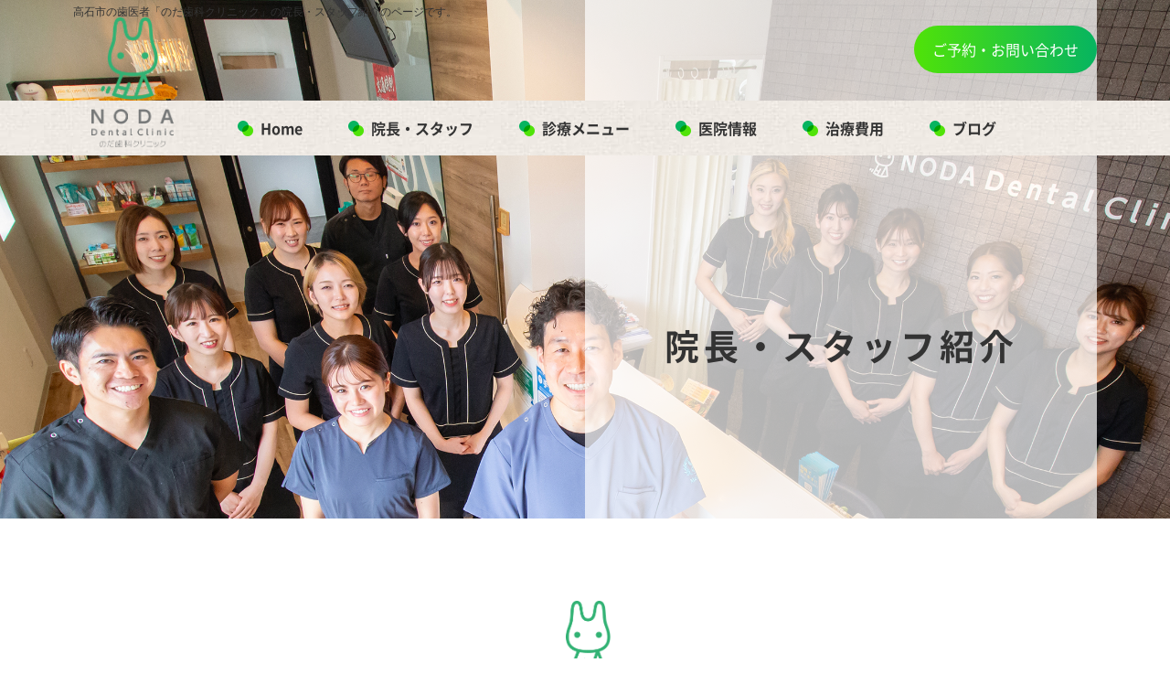

--- FILE ---
content_type: text/html
request_url: https://www.noda-dental.com/clinic/index.html
body_size: 54067
content:
<!doctype html>
<html dir="ltr" lang="ja" id="pagetop">

<head>
<!--
  <PageMap>
    <DataObject type="thumbnail">
      <Attribute name="src" value="https://www.noda-dental.com/images/thumbnail01.jpg"/>
      <Attribute name="width" value="100"/>
      <Attribute name="height" value="100"/>
    </DataObject>
  </PageMap>
-->
<!-- Google Tag Manager -->
<script>(function(w,d,s,l,i){w[l]=w[l]||[];w[l].push({'gtm.start':
new Date().getTime(),event:'gtm.js'});var f=d.getElementsByTagName(s)[0],
j=d.createElement(s),dl=l!='dataLayer'?'&l='+l:'';j.async=true;j.src=
'https://www.googletagmanager.com/gtm.js?id='+i+dl;f.parentNode.insertBefore(j,f);
})(window,document,'script','dataLayer','GTM-N2TKG4J2');</script>
<!-- End Google Tag Manager -->
    <meta charset="UTF-8">
    <meta name="viewport" content="width=device-width, minimum-scale=0, maximum-scale=1.0">
    <link rel="stylesheet" href="../css/styles.css">
    <link rel="stylesheet" href="../css/edit.css">
    <title>院長・スタッフ紹介｜高石市の歯医者「のだ歯科クリニック」</title>
    <meta name="description" content="南海本線高石駅前の歯医者「のだ歯科クリニック」の概要や、院長をはじめとするスタッフをご紹介します。それぞれ患者様に向けてのメッセージもぜひご覧ください。">
    <meta name="keywords" content="高石市,歯科,歯医者,院長,スタッフ紹介">
    <meta name="format-detection" content="telephone=no">
    <link rel="icon" href="../images/favicon.png" sizes="32x32" />
    <link rel="icon" href="../images/favicon.png" sizes="192x192" />
    <link rel="apple-touch-icon-precomposed" href="../images/favicon.png" />
    <meta name="msapplication-TileImage" content="../images/favicon.png" />
    <!-- Google Tag Manager -->
<script>(function(w,d,s,l,i){w[l]=w[l]||[];w[l].push({'gtm.start':
new Date().getTime(),event:'gtm.js'});var f=d.getElementsByTagName(s)[0],
j=d.createElement(s),dl=l!='dataLayer'?'&l='+l:'';j.async=true;j.src=
'https://www.googletagmanager.com/gtm.js?id='+i+dl;f.parentNode.insertBefore(j,f);
})(window,document,'script','dataLayer','GTM-MFSXNL5');</script>
    <!-- End Google Tag Manager -->
    <!-- Google Analytics start -->
    <script>
        (function (i, s, o, g, r, a, m) {
            i['GoogleAnalyticsObject'] = r;
            i[r] = i[r] || function () {
                (i[r].q = i[r].q || []).push(arguments)
            }, i[r].l = 1 * new Date();
            a = s.createElement(o),
                m = s.getElementsByTagName(o)[0];
            a.async = 1;
            a.src = g;
            m.parentNode.insertBefore(a, m)
        })(window, document, 'script', 'https://www.google-analytics.com/analytics.js', 'ga');

        ga('create', 'UA-108170516-16', 'auto');
        ga('send', 'pageview');
    </script>
    <!-- Google Analytics end -->
    <script type="application/ld+json">
    {
        "@context": "http://schema.org",
        "@type": "Dentist",
        "name": "のだ歯科クリニック",
        "founder": "野田憲",
        "url": "http://www.noda-dental.com/",
        "image": "http://www.noda-dental.com/images/logo_mark.png",
        "telephone": "072-262-4182",
        "address": {
            "@type": "PostalAddress",
            "streetAddress": "綾園1丁目3-14 高石DSビル102",
            "addressLocality": "大阪府高石市",
            "postalCode": "592-0014",
            "addressCountry": "JP"
        },
        "paymentAccepted": "Cash, Credit Card"
    }
    </script>
    <link rel="canonical" href="http://www.noda-dental.com/clinic/index.html">
</head>

<body id="clinic">
<!-- Google Tag Manager (noscript) -->
<noscript><iframe src="https://www.googletagmanager.com/ns.html?id=GTM-MFSXNL5"
height="0" width="0" style="display:none;visibility:hidden"></iframe></noscript>
<!-- End Google Tag Manager (noscript) -->
    <header class="">
        <div class="header header-mid">
            <div class="header-in header-in__info">
                <div class="header-inner header-inner__info">
                    <h1 class="header-h1">高石市の歯医者「のだ歯科クリニック」の院長・スタッフ紹介のページです。</h1>
                    <div class="header-infobox">
                        <div class="header-inq">
                            <p class="header-tel"> <span class="header-tel__s">TEL.</span> <span
                                    class="header-tel__l tel-link">072-262-4182</span></p>
                            <p class="header-inq__time">診療時間 9:00～13:00 / 14:00～18:00</p>
                        </div>
						<div class="line-btn">
							<a href="../reservation.html#acr01">ご予約・お問い合わせ</a>
						</div>
                    </div>
                    <!-- /header-inner -->
                </div>
            </div>
            <div id="spnav-open"><span> <a class="sp-o-menu">menu</a> <a class="sp-o-close">close</a> </span></div>
            <div class="header-in header-in__gnav header-in__gnav__mid header-fix_mid">
                <div class="header-inner">
                    <div class="gnav-logo"> <a href="../">
                            <p class="logo-mark"><img src="../images/logo_mark.png" alt="のだ歯科クリニック"></p>
                            <p class="logo"> <img src="../images/logo_txt.png" srcset="../images/logo_txt.png 1x,
          ../images/logo_txt_sp.png 2x" alt="NODA dental clinic" width="169" height="44"> </p>
                        </a> </div>
                    <div class="gnav"> <a class="gnav__item" href="../">Home</a> <a class="gnav__item"
                            href="../clinic/">院長・スタッフ</a>
                        <div class="gnav__pulldown"> <a class="gnav__item noScroll" href="#">診療メニュー</a>
                            <div class="gnav__pulldown_hover">
                                <div> 
                                    <a class="gnav__pulldown_item" href="../care/general.html">虫歯・根管治療</a>
                                    <a class="gnav__pulldown_item" href="../care/perio.html">歯周病</a>
                                    <a class="gnav__pulldown_item" href="../care/prevent.html">予防処置</a>
                                    <a class="gnav__pulldown_item" href="../care/implant.html">インプラント・<br>入れ歯</a>
                                    <a class="gnav__pulldown_item" href="https://noda-dentalclinic.com/orthodontics/" target="_blank">マウスピース<br>矯正</a>
                                    <a class="gnav__pulldown_item" href="../care/bite.html">矯正歯科</a>
                                    <a class="gnav__pulldown_item" href="../care/surgery.html">口腔外科</a>
                                    <a class="gnav__pulldown_item" href="../care/esthe.html">セラミック・<br>ホワイトニング</a>
                                    <a class="gnav__pulldown_item" href="../care/child.html">小児・<br>マタニティ歯科</a>
                                    <a class="gnav__pulldown_item" href="../care/laser.html">レーザー治療</a>
                                 </div>
                            </div>
                        </div>
                        <div class="gnav__pulldown"> <a class="gnav__item noScroll" href="#">医院情報</a>
                            <div class="gnav__pulldown_hover gnav__pulldown_hover02">
                                <div>
                                    <a class="gnav__pulldown_item02" href="../firstvisit.html">初診の方へ</a>
                                    <a class="gnav__pulldown_item02" href="../reservation.html">ご予約について</a>
                                    <a class="gnav__pulldown_item02" href="../clinic/about.html">医院案内</a>
                                    <a class="gnav__pulldown_item02" href="../clinic/access.html">アクセス</a>
                                    <a class="gnav__pulldown_item02" href="../clinic/feature.html">選ばれる理由</a>
                                </div>
                            </div>
                        </div>
                        <a class="gnav__item" href="../clinic/price.html">治療費用</a> <a class="gnav__item"
                            href="../blog/">ブログ</a>
                    </div>
                </div>
            </div>
            <!-- /header -->
        </div>
    </header>
    <article>
        <div class="mid-kv">
            <div class="mid-kv__inner">
                <p class="mid-kv__bg"><img src="../images/mid-kv-clinic-sp.jpg" alt="医院概要・スタッフ紹介・選ばれる理由" width="640"
                        height="260"></p>
                <div class="mid-kv__in">
                    <h2 class="mid-kv__tit">院長・スタッフ紹介</h2>
                </div>
            </div>
            <!-- .mid-kv// -->
        </div>
        <div class="mid-box">
            <div class="mid-inner phone-inner">
                <h3 class="mid-h3">院長・スタッフ紹介</h3>
                <div class="p-txt p-txt__wide">
                    <p class="mt0">
                        南海本線「高石駅前」すぐの歯医者「のだ歯科クリニック」は、むし歯や歯周病などお口のトラブルが再発しない治療をコンセプトにした歯科医院です。このページでは医院の概要や、スタッフの紹介、当院が選ばれている理由をご紹介します。
                    </p>
                </div>
                <div class="ank-wrap" id="staff">
                    <h4 class="mid-h4">院長紹介</h4>
                    <div class="mid-catch">
                        <p class="mt30 box_pc"><img src="../images/clinic-img22.png" alt="野田 憲"></p>
                        <p class="mt30 box_sp"><img src="../images/clinic-img22_sp.png" alt="野田 憲"></p>
                    </div>
                    <h6 class="mid-h6">経歴</h6>
                    <table class="com-table">
                        <tr>
                            <th>1983年</th>
                            <td>大阪府大阪市生まれ</td>
                        </tr>
                        <tr>
                            <th>2008年</th>
                            <td>大阪歯科大学卒業</td>
                        </tr>
                        <tr>
                            <th>2008～2011年</th>
                            <td>大阪歯科大学附属病院口腔外科第一講座勤務</td>
                        </tr>
                        <tr>
                            <th>2011～2016年</th>
                            <td>医療法人一縁会にて勤務</td>
                        </tr>
                        <tr>
                            <th>2016年</th>
                            <td>野田歯科医院勤務</td>
                        </tr>
                        <tr>
                            <th>2017年4月</th>
                            <td>開業</td>
                        </tr>
                    </table>
                    <h6 class="mid-h6">所属団体</h6>
                    <div class="box_sty01">
                        <ul class="ul_list01">
                            <li>日本口腔外科学会 認定医</li>
                            <li>日本口腔インプラント学会 会員</li>
                            <li>日本小児歯科学会 会員</li>
                            <li>日本顎咬合学会 会員</li>
                            <li>大阪口腔インプラント研究会 会員</li>
                        </ul>
                    </div>
                    <div class="ank-wrap">
                        <h5 class="mid-h5 click_acordition">生い立ち</h5>
                        <div class="acordition">
                            <h6 class="mid-h6">幼少期</h6>
                            <div class="mid-catch">
                                <p><img src="../images/clinic-img11.jpg" alt="医院概要・スタッフ紹介・選ばれる理由" width="920"
                                        height="350"></p>
                            </div>
                            <div class="p-txt p-txt__wide">
                                <p>とにかく楽しんでみんなを喜ばせる事に必死やった気がします。いつも変な顔をしたり、喋り続けてたり、外で遊ぶことも大好きでよく虫を捕まえにどんどん草叢の中に入っていく活発な子供でした。今となっては昆虫は苦手ですが。笑。<br>
                                    当時から父の診療所にはよく遊びにいっており、歯科への恐怖心はもちろん全くなく、本当に遊びに行くような感覚でしたね。<br>
                                    <br>
                                    今歯医者をしている理由もここに少しはあるのかもしれません。</p>
                            </div>
                            <h6 class="mid-h6">思春期</h6>
                            <div class="mid-catch">
                                <p><img src="../images/clinic-img12.jpg" alt="医院概要・スタッフ紹介・選ばれる理由" width="920"
                                        height="350"></p>
                            </div>
                            <div class="p-txt p-txt__wide">
                                <p> 国公立を目指し勉強の日々で直心が折れそうになった時、中学2年でラグビーに出会い、とても熱中しました。<br>
                                    <br>
                                    ラグビーは通常の15人制ではなく少人数制で10人制ではあったのですが、夢の花園での出場が叶い、目標を達成する事の喜びをここで実感しました。</p>
                            </div>
                            <h6 class="mid-h6">大学時代</h6>
                            <div class="mid-catch">
                                <p><img src="../images/clinic-img13.jpg" alt="医院概要・スタッフ紹介・選ばれる理由" width="" height="350">
                                </p>
                            </div>
                            <div class="p-txt p-txt__wide">
                                <p>歯科は6年制ですが、後半にかけてより歯科の事を深く学ぶようになり、実際の臨床の場で病院実習を体験させてもらい、患者様の治療以前に患者様といかにコミュニケーションを取ることが大事か、患者様の心を開く事の難しさも学びました。<br>
                                    学生という立場から色々お話しする事で、将来自分が歯医者として患者様と接していく中で「いかにして心を開いてもらうか」が大切であると学んだのもこの時期でした。</p>
                            </div>
                            <h6 class="mid-h6">研修医～勤務医時代</h6>
                            <div class="mid-catch">
                                <p><img src="../images/clinic-img17.jpg" alt="研修医～勤務医時代" width="" height="350"></p>
                            </div>
                            <div class="p-txt">
                                <p>歯科医師になって3年間は大阪歯科大学付属病院の口腔外科に勤めており、そこでは全身管理も含め外科のノウハウを学びました。大学病院での大きな組織での勤務は、勉強以外に連携医療、チーム医療の大切さも同時に学びました。その後、一般歯科にて勤務させていただき保険から自費まで様々な治療法を学ばせていただきました。大きな医院でたくさんの層の患者様を相手に診療する事で多種多様な治療プランを提案できるようになったと思います。
                                </p>
                            </div>
                            <h6 class="mid-h6">開業まで</h6>
                            <div class="mid-catch">
                                <p><img src="../images/clinic-img18.jpg" alt="医院概要・スタッフ紹介・選ばれる理由" width="460"
                                        height="350"></p>
                            </div>
                            <div class="p-txt">
                                <p>約1年間、父親と共に働きました。父は約35年地域医療に携わってきていたため、患者さんとの信頼も厚く、自分の目指す形がここにあるなと思い、少しでも盗めたらとの思いで診療を見学しつつ吸収してきました。
                                </p>
                                <p>そこで満を持してここ、高石で開業する運びとなりました。僕の思いは、予防をメインに歯医者嫌いの人を、歯医者好きにすることです。歯医者好きになれば新たに虫歯にならないように「予防」という概念にも興味を持っていただき、益々日本の患者様全体のお口の健康、モチベーションが上がってくれればと願います。<br>
                                    患者さんの中には「痛くなるまで怖いし行きたくない」「どこの歯医者がいいか分からないから、ほったらかしにしてた」という方がいらっしゃいます。
                                    歯医者に対して、悪いイメージを持ってしまったことで、なかなか一歩踏み出せず、最終的にお口の中がボロボロになってしまって初めて歯医者に来られる方もおります。<br>
                                    これは、歯科医師である私達の責任でもあると思っております。 <br>
                                    まずは、「歯医者が怖い場所であってはいけない。」「行くのが、楽しみになる場所でなければならない。」そんなイメージをもってもらえる努力を私達がする必要があると思います。
                                    <br>
                                    歯医者が笑顔で来れる楽しい場所であれば、患者様のお口の健康度がアップしていくのはもちろん、むし歯を未然に防ぐ事も成功しやすくなるはずだと思います。 <br>
                                    のだ歯科クリニックでは、「みなさんをもっと笑顔にする」、「笑顔で来院し笑顔でお帰りいただく事」をモットーに地域に根付いた患者様のニーズに合わせた診療を行います。</p>
                            </div>
                        </div>
                        <div class="ank-wrap" id="intaview">
                            <h5 class="mid-h5 click_acordition">院長インタビュー</h5>
                            <div class="acordition">
                                <h6 class="mid-h6">いつも患者様との関係で大切にしていることはなんでしょうか？</h6>
                                <div class="txt-sideimg txt-sideimg__imgr">
                                    <p class="txt-sideimg__img"><img src="../images/clinic-img19.jpg" alt="" width="600"
                                            height="450"></p>
                                    <div class="txt-sideimg__txt">
                                        <p>私たちの仕事は患者さんのお口のお悩みを解決することですが、そのためにも患者さんとしっかりコミュニケーションをとり、信頼関係を築くことが何よりも大切だと考えています。初診でいらっしゃる方は、初めての歯科医院に緊張されていることがほとんどです。ですから、ゆっくりと話して少しでもリラックスしていただきたいと思っているんです。お時間があれば、歯のことだけでなく季節の話やご家族についてなどたわいのないことを話すこともあります。たとえば、高石の話や僕の出身校の話、当院へご紹介くださった方のこと、患者さんのご趣味などは、ちょっとした共通点から会話が弾むことがあり、より近い距離感をつくり出せるんです。もちろん「お話しするのはあまり得意じゃないの……」という方にも合わせますので、ご安心ください。
                                        </p>
                                        <p>ただ、歯科医師としてのこれまでの経験から、過去の治療歴や普段の生活習慣などの情報は、治療においてとっても大事な参考資料になります。その方の背景を知ることで、主訴の原因や治療の可能性を見いだすことができるんですよ。ですから、どんなことでも構いませんので、私たちにぜひ遠慮なくご相談ください。
                                        </p>
                                    </div>
                                </div>
                                <h6 class="mid-h6">患者様との印象的なエピソードを教えてください。</h6>
                                <div class="txt-sideimg">
                                    <p class="txt-sideimg__img"><img src="../images/clinic-img20.jpg" alt="" width="600"
                                            height="450"></p>
                                    <div class="txt-sideimg__txt">
                                        <p>やはり、この仕事を選んで一番うれしいのは、患者さんに感謝のお言葉をいただくことです。たとえば、「麻酔や治療が痛くなかった」とお声かけくださる方もいらっしゃるし、僕は口腔外科が専門なので「歯を抜くのがスムーズだった」というお言葉もうれしいですね。
                                        </p>
                                        <p>それから、院長として一番うれしいのはスタッフが誉められることですね！　当院では、「院長は、スタッフのことも患者さんと同じくらい大切に想っている。だからスタッフのみんなは、患者さんを第一に考えてほしい」と伝えています。ですからスタッフも安心してくれるし、ニコニコと笑顔で対応している姿を見ると僕も誇らしいですね。そんなところを患者さんもちゃんと受け入れてくださっているのではないでしょうか。
                                        </p>
                                    </div>
                                </div>
                                <h6 class="mid-h6">治療の際に特にこだわっていることはありますか？</h6>
                                <div class="p-txt">
                                    <p>やはり歯科医院の治療は、患者さんにとって「何をされているのかわからない……」という不安が多いようです。そこで当院ではまず、お口まわり全体のレントゲンや写真を撮影し、いま起きている問題を知っていただくことから始めます。治療前には実際に鏡をご覧いただいたり、動画ツールを使ったりしてどういった治療をするのかを丁寧にご説明するんです。患者さんにもご自身のお口の状態をしっかり理解していただくことでデンタルIQも高まり、実際の治療もスムーズに進むことを実感しています。治療後も次回の治療内容をお伝えすることで通院意欲を維持でき、患者さんの自己判断で治療を中断してしまう……といったこともなくなりました。
                                    </p>
                                    <p>それから表面麻酔にはしっかり取り組んでいますね。麻酔はちゃんと効くまでに少し時間がかかるんです。ですから最低でも3分程度は置いています。</p>
                                    <p>また治療以外では、少しでもリラックスしていただけるようにタオルをかけてさしあげたり、アロマを焚いたりとホスピタリティーの充実にも努めています。</p>
                                    <p>問診票では保険治療をご希望されているのか、場合によっては自費診療も検討されているのかなどを事前に伺いますので、いきなり治療を始めることもありません。ぜひ遠慮なくご要望をお知らせくださいね。
                                    </p>
                                </div>
                                <h6 class="mid-h6">お子さんもたくさん来院されるとのことですが、お子さんの治療に対して気をつけていることはありますか？</h6>
                                <div class="p-txt">
                                    <P>お子さんは、いきなり男の先生がやってくると緊張してしまうようです。ですから当院ではまず、女性スタッフと仲良くなってもらって、椅子に座れるかな？とか、じっとしていられるかな？とか様子を見ながら進めていきます。よっぽどの緊急事態でなければ治療を無理強いすることはなく、少しずつ歯医者さんに来やすい環境を作り、親御さんと相談しながら治療に入るようにしているんです。
                                    </P>
                                    <P>子どもは、治療を頑張ったことを誉めてあげると全然違います！　僕が「今日はこんなことをするよ」と話し、そして子どもには「ここまで頑張れたら褒美ね」とお互いに約束をして、それをちゃんと守る。この積み重ねが次の通院意欲につながるんです。
                                    </P>
                                </div>
                                <h6 class="mid-h6">小さなお子さんをお持ちの親御さんに伝えたいことはありますか？</h6>
                                <div class="txt-sideimg txt-sideimg__imgr">
                                    <p class="txt-sideimg__img"><img src="../images/clinic-img21.jpg" alt="" width="600"
                                            height="450"></p>
                                    <div class="txt-sideimg__txt">
                                        <P>乳歯から永久歯に変わり、顎まわりや身体が成長する段階は、保護者の方にも特にお子さんの口腔内環境を気にかけていただきたいと思います。ちょっと意外かもしれませんが、10歳くらいまでは仕上げ磨きをしていただくと安心ですよ。
                                        </P>
                                        <P>また、成長期のお子さんには食生活や環境、いわゆる「食育」がとても大事。食べ物をしっかりと咬むことで、顎の成長を正しく促します。お菓子の選び方や摂取するタイミング、それから普段の姿勢にも気をつけてあげてほしいですね。近年は、保育園などの施設でも予防歯科についての認識がとても高まっていると実感しています。これは歯科医師としてとても喜ばしいことです。みなさんにも予防歯科の大切さを感じていただければと思います。
                                        </P>
                                    </div>
                                </div>
                                <h6 class="mid-h6">最後に患者様に一言お願いします。</h6>
                                <div class="p-txt">
                                    <p>僕のモットーは「来る時も、帰る時も患者さんには笑顔でいてほしい」ということ。これは、僕自身が笑顔が大好きだからです。これからも高石のみなさんを笑顔にできるような環境を作れればと思っていますので、ぜひ「のだ歯科クリニック」へご来院ください。
                                    </p>
                                </div>
                            </div>
                        </div>
                        <div class="ank-wrap" id="suisen">
                            <h5 class="mid-h5 click_acordition">歯科医師からの推薦状</h5>
                            <div class="acordition">
                                <h6 class="mid-h6">楠原デンタルクリニック　院長　楠原　康平　先生</h6>
                                <div class="txt-sideimg">
                                    <p class="txt-sideimg__img"><img src="../images/clinic-img08.jpg" alt="駅から近くて通いやすい"
                                            width="600" height="450"></p>
                                    <div class="txt-sideimg__txt">
                                        <P>野田先生とは、同じ歯科医師という立場であり、プライベートでも親交があります。 <br>
                                            彼の性格は、気さくで話しやすく、どんな人にも分け隔てなく接することできる人間です。 <br>
                                            もちろん患者さんに対しても同じように、親身になって診てくれる歯科医師です。 <br>
                                            患者さんは、不安を抱いて診療に臨むことはあると思いますが、 野田先生のような先生であれば、安心して治療を受けられると思います。</P>
                                        <P>HP：<a href="http://www.kusuhara-dc.com/"
                                                target="_blank">http://www.kusuhara-dc.com/</a></P>
                                    </div>
                                </div>
                                <h6 class="mid-h6">かんばら歯科クリニック　院長　神原　佑介　先生</h6>
                                <div class="txt-sideimg">
                                    <p class="txt-sideimg__img"><img src="../images/clinic-img10.jpg" alt="駅から近くて通いやすい"
                                            width="600" height="450"></p>
                                    <div class="txt-sideimg__txt">
                                        <P>とても勉強熱心で歯科医師として、また人としても信頼できる先生です。 <br>
                                            出会ったのは歯科医師になってからある歯科研修会で、お互い最先端の治療を学ぶ場でした。 <br>
                                            野田先生は、常に新しい事を学ぼうと貪欲な姿勢で、もし、私が治療を受けるなら 野田先生にお願いしたいといつも思っております。 <br>
                                            私自身、これからも彼と切磋琢磨し、患者さんへ還元していきたいと思っております。 </P>
                                        <p>HP：<a href="http://www.kambara.dental/"
                                                target="_blank">http://www.kambara.dental/</a></p>
                                    </div>
                                </div>
                                <h6 class="mid-h6">わきさか歯科クリニック　院長　和氣坂 慶祐　先生</h6>
                                <div class="txt-sideimg">
                                    <p class="txt-sideimg__img"><img src="../images/clinic-img09.jpg" alt="駅から近くて通いやすい"
                                            width="600" height="450"></p>
                                    <div class="txt-sideimg__txt">
                                        <p>野田先生とは、大学時代の先輩・後輩の関係です。<br>
                                            野田先生は、一般的な歯科治療以外にも、子どもの治療が非常に得意です。 <br>
                                            人柄もあるのだと思いますが、野田先生が治療している時は、 子どもが常に笑顔でいる印象です。今もお子さんが多い診療所だと聞いていますが
                                            その意味も納得できます。</p>
                                        <p> HP：<a href="http://www.wakisaka-dc.com/"
                                                target="_blank">http://www.wakisaka-dc.com/</a></p>
                                    </div>
                                </div>
                            </div>
                            <!-- <div class="ank-wrap">
                                <h4 class="mid-h4">歯科医師紹介</h4>
                                <h6 class="mid-h6">歯科医師　野坂 謙互<br class="box_sp">（のさかけんご）</h6>
                                <div class="box_flex">
                                    <p class="txt-sideimg__img"><img src="../images/acodition1.jpg" im
                                            alt="歯科医師　野坂 謙互（のさかけんご）"></p>
                                    <ul class="list01">
                                        <li>大阪歯科大学卒業
                                        </li>
                                        <li>大阪歯科大学総合診療科
                                        </li>
                                        <li>杉本歯科
                                        </li>
                                        <li>鴨野歯科
                                        </li>
                                        <li>現在ふじいでら駅前歯科、のだ歯科クリニックにて勤務
                                        </li>
                                    </ul>
                                </div>
                                <p class="text_style_01">歯科医師の野坂です。<br>
                                    歯医者が苦手な方はお子さんから年輩の方まで、たくさんいらっしゃると思いますが、皆さんが少しでも安心して気軽に来院できるような雰囲気づくりを心がけておりますのでどうぞ、安心してご来院ください。
                                </p>

                            </div> -->
                        </div>


						<div class="ank-wrap">
                            <h4 class="mid-h4">ドクター紹介</h4>

					<div class="mid-catch">
                        <p class="mt30 box_pc"><img src="../images/clinic-img023.png" alt="ドクター 仲西　勇樹"></p>
                        <p class="mt30 box_sp"><img src="../images/clinic-img023_sp.png" alt="ドクター 仲西　勇樹"></p>
                    </div>

							<h6 class="mid-h6">経歴</h6>
								<table class="com-table">
									<tr>
										<th>&nbsp;</th>
										<td>大阪歯科大学卒業</td>
									</tr>
								</table>

							<h6 class="mid-h6">所属団体</h6>
								<div class="box_sty01">
									<ul class="ul_list01">
										<li>日本口腔インプラント学会所属</li>
										<li>CAD/CAM学会所属</li>
										<li>スタディーグループmelos所属</li>
									</ul>
								</div>

					<div class="mid-catch">
                        <p class="mt30 box_pc"><img src="../images/clinic-img024.png" alt="ドクター 中島　愛"></p>
                        <p class="mt30 box_sp"><img src="../images/clinic-img024_sp.png" alt="ドクター 中島　愛"></p>
                    </div>

							<h6 class="mid-h6">経歴</h6>
								<table class="com-table">
									<tr>
										<th>&nbsp;</th>
										<td>大阪歯科大学卒業</td>
									</tr>
								</table>

							<h6 class="mid-h6">所属団体</h6>
								<div class="box_sty01">
									<ul class="ul_list01">
										<li>スタディーグループmelos所属</li>
									</ul>
								</div>

						</div>


                        <!--<div class="ank-wrap">
                            <h4 class="mid-h4">スタッフ紹介</h4>
                            <div class="txt-sideimg txt-sideimg__item01">
                                <p class="txt-sideimg__img"><img src="../images/clinic-img23.png" alt="" width="600"
                                        height="450"></p>
                                <div class="txt-sideimg__txt">
                                    <dl class="txt-dl01 clearfix">
                                        <dt>あだ名：</dt>
                                        <dd>りょうこ</dd>
                                    </dl>
                                    <dl class="txt-dl01 clearfix">
                                        <dt>職種：</dt>
                                        <dd>歯科衛生士</dd>
                                    </dl>
                                    <dl class="txt-dl01 clearfix txt-dl01__fix">
                                        <dt>休日の過ごし方：</dt>
                                        <dd>ショッピング、<br />
                                            コンサート </dd>
                                    </dl>
                                    <div class="txt-info01">
                                        <p>患者様のお口に合ったケアをご提案、クリーニングさせて頂きます。クラシックやロックのコンサートも行きますので、お好きな方は是非話かけてください！</p>
                                    </div>
                                </div>
                            </div>
                            <div class="txt-sideimg txt-sideimg__item01">
                                <p class="txt-sideimg__img"><img src="../images/clinic-img24.png" alt="" width="600"
                                        height="450"></p>
                                <div class="txt-sideimg__txt">
                                    <dl class="txt-dl01 clearfix">
                                        <dt>あだ名：</dt>
                                        <dd>そがちゃん</dd>
                                    </dl>
                                    <dl class="txt-dl01 clearfix">
                                        <dt>職種：</dt>
                                        <dd>歯科衛生士</dd>
                                    </dl>
                                    <dl class="txt-dl01 clearfix txt-dl01__fix">
                                        <dt>休日の過ごし方：</dt>
                                        <dd>Amazonプライムビデオで洋画鑑賞<br />
                                            友達とカフェ巡り</dd>
                                    </dl>
                                    <div class="txt-info01">
                                        <p>皆さんのお口の健康をサポートできるよう頑張ります！</p>
                                    </div>
                                </div>
                            </div>
                            <div class="txt-sideimg txt-sideimg__item01">
                                <p class="txt-sideimg__img"><img src="../images/clinic-img25.png" alt="" width="600"
                                        height="450"></p>
                                <div class="txt-sideimg__txt">
                                    <dl class="txt-dl01 clearfix">
                                        <dt>あだ名：</dt>
                                        <dd>あやか</dd>
                                    </dl>
                                    <dl class="txt-dl01 clearfix">
                                        <dt>職種：</dt>
                                        <dd>歯科衛生士</dd>
                                    </dl>
                                    <dl class="txt-dl01 clearfix txt-dl01__fix">
                                        <dt>休日の過ごし方：</dt>
                                        <dd>買い物</dd>
                                    </dl>
                                    <div class="txt-info01">
                                        <p>皆様の健康で美しいお口づくりをお手伝いさせていただきます。宜しくお願い致します。</p>
                                    </div>
                                </div>
                            </div>
                            <div class="txt-sideimg txt-sideimg__item01">
                                <p class="txt-sideimg__img"><img src="../images/clinic-img27.png" alt="" width="600"
                                        height="450"></p>
                                <div class="txt-sideimg__txt">
                                    <dl class="txt-dl01 clearfix">
                                        <dt>あだ名：</dt>
                                        <dd>ちぃ</dd>
                                    </dl>
                                    <dl class="txt-dl01 clearfix">
                                        <dt>職種：</dt>
                                        <dd>受付</dd>
                                    </dl>
                                    <dl class="txt-dl01 clearfix txt-dl01__fix">
                                        <dt>休日の過ごし方：</dt>
                                        <dd>ショッピング、飼い犬と遊ぶ、寝る</dd>
                                    </dl>
                                    <div class="txt-info01">
                                        <p>できるだけ沢山の患者様に通院していただけるよう、努力いたします！！<br />
                                            全力笑顔で受付にてお待ちしておりますっ☆☆ </p>
                                    </div>
                                </div>
                            </div>
                        </div>-->
                        <div class="bn-wrap"> <a class="bn-btn" href="../care/general.html"><span>むし歯治療や根管治療については<br
                                        class="pc-none">
                                    こちら</span><img src="../images/unk-btn_bg.png" alt="むし歯治療や根管治療についてはこちら" width="126"
                                    height="184"></a> <a class="bn-btn bn-btn__r" href="../reservation.html#acr01" target="_blank"><span>ご予約はこちらから</span><img src="../images/unk-btn_bg.png" alt="ご予約はこちらから" width="126" height="184"></a> </div>
                    </div>
                </div>
    </article>
    <footer>
        <div class="footer">
            <div class="footer-inner phone-inner">
                <div class="foot-inq">
                    <div class="foot-inq__left">
                        <p class="foot-logo"> <a href="../"><img src="../images/foot-logo.png" alt="のだ歯科クリニック"
                                    width="262" height="54"></a> </p>
                        <p class="top-sec01__scheduletxt foot__scheduletxt">〒592-0014 大阪府高石市綾園1丁目3-14 高石DSビル102<br>
                            ※「高石」駅出口徒歩1分「アプラたかいし」目の前</p>
						<div class="header-infobox footer-infobox">
						<div class="header-inq">
                                <p class="header-tel"> <span class="header-tel__s">TEL.</span> <span
                                        class="header-tel__l tel-link">072-262-4182</span></p>
                            </div>
						</div>
                        <div class="header-infobox footer-infobox flex1">
							<div class="line-btn">
                                <a href="../reservation.html#acr01">ご予約・お問い合わせ</a>
                            </div>
                        </div>
                    </div>
                    <div class="foot-inq__right">
    <p class="top-sec01__scheduleimg"><img src="../images/top-work-time.png" alt="診療スケジュール"
            width="530" height="132"></p>
    <p class="top-sec01__scheduletxt">診療時間：9:00～13:00/14:00～18:00　※土曜日：9:00～13:00/14:00～17:30</p>
</div>
					<div class="foot_monshin clearfix">
						<div>
						<h4>問診票について</h4>
							<ul>
								<li><a href="https://forms.gle/bPJT87YfEZ3ZZC5f6" target="_blank"><img src="../images/bnr_monshin03.png" alt="【問診票】12歳以上で矯正以外を受診の方"></a></li>
								<li><a href="https://forms.gle/CESjiERxhf92ngzi9" target="_blank"><img src="../images/bnr_monshin04.png" alt="【問診票】11歳以下で矯正以外を受診の方"></a></li>
                                <li><a href="https://forms.gle/25SrAXqnEtnvYpjq5" target="_blank"><img src="../images/bnr_monshin005.png" alt="矯正相談を希望される方へ 矯正問診票"></a></li>
							</ul>
						</div>
						<p class="center">※所要時間は5分程度になります。</p>
					</div>
<ul class="bunner_area">
    <li><a href="https://www.instagram.com/nodashikaclinic/" target="_blank"><img src="../images/instagram_off.png" alt="Instagram"></a></li>
    <li><a href="https://www.facebook.com/%E3%81%AE%E3%81%A0%E6%AD%AF%E7%A7%91%E3%82%AF%E3%83%AA%E3%83%8B%E3%83%83%E3%82%AF-946634038769995/" target="_blank"><img src="../images/facebooklogo.jpg" alt="Facebook"></a></li>
    <li><a href="https://www.aplus.co.jp/go/d/" target="_blank"><img src="../images/foot_bnr01.jpg" alt="歯科ﾊﾞﾅｰ"></a></li>
    <li><a href="http://xn--28j1bd0b8dybx132f.com/" target="_blank"><img src="../images/foot_bnr02.jpg" alt="「プレオルソ」こども歯ならび矯正法"></a></li>
    <li><a href="https://shishubyo-navi.jp/" target="_blank"><img src="https://shishubyo-navi.jp/images/linkbnr_l.png" alt="歯周病治療ナビ" /></a></li>
					</ul>
					<ul class="bunner_area secound">
    <li><a href="https://www.byoin-machi.net/area4/osaka/2016012035.html" target="_blank"><img src="../images/byouinbachinet.jpg" alt="病院まちネット" ></a></li>
    <li><a href="https://www.tooth-fairy.jp/" target="_blank"><img src="../images/banner6.jpg" alt="too-fairy"></a></li>
    <li><a href="https://poririn-whitening.jp/" target="_blank"><img src="../images/banner7.jpg" alt="poririn-whitening"></a></li>
    <li><a href="http://melos-dental.com/" target="_blank"><img src="../images/banner8.jpg" alt="MeLos Banner"></a></li>
						<li><a href="https://doctorsfile.jp/h/184920/df/1/" target="_blank"><img src="../images/ft-bnr.jpg" alt="Doctors File ドクターズ・ファイル"></a></li>
</ul>
                </div>
                <div class="foot-nav">
                    <p class="foot-nav__tit">Content</p>
                    <ul>
                        <li><a href="../">Home</a></li>
                    </ul>
                    <ul>
                        <li><a href="../care/general.html">虫歯治療・根管治療</a></li>
                        <li><a href="../care/child.html">小児歯科・小児矯正</a></li>
                        <li><a href="../care/perio.html">歯周病</a></li>
                        <li><a href="../care/esthe.html">セラミック・ホワイトニング</a></li>
                        <li><a href="https://noda-dentalclinic.com/orthodontics/" target="_blank">マウスピース矯正</a></li>
                    </ul>
                    <ul>
                        <li><a href="../care/prevent.html">予防処置</a></li>
                        <li><a href="../care/bite.html">矯正歯科</a></li>
                        <li><a href="../care/surgery.html">口腔外科</a></li>
                        <li><a href="../care/implant.html">入れ歯・インプラント</a></li>
                        <li><a href="../care/laser.html">レーザー治療</a></li>
                    </ul>
                    <ul>
                        <li><a href="../clinic/">院長・スタッフ紹介</a></li>
                        <li><a href="../clinic/about.html">医院案内</a></li>
                        <li><a href="../clinic/access.html">アクセス</a></li>
                        <li><a href="../clinic/feature.html">選ばれる理由</a></li>
                        <li><a href="../clinic/price.html">治療費用</a></li>
                        <li><a href="../blog/">ブログ</a></li>
                    </ul>
                    <ul>
                        <li><a href="../firstvisit.html">初診の方へ</a></li>
                        <li><a href="../reservation.html">ご予約について</a></li>
                    </ul>
                </div>
                <!-- /footer-inner -->
            </div>
            <p class="copyright"> Copyright 2017 Noda Dental Office. All Rights Reserved. </p>
            <!-- /footer -->
        </div>
    </footer>
    <div id="scrolltotop"><a href="#pagetop"><img src="../images/pagetop-ico.png" alt="ページトップへ" width="20"
                height="24"></a></div>
    <div class="sp-foot_nav">
        <a href="tel:0722624182"
	   style="width: 20vw;
			  height: 52px;
			  background-color: rgb(118, 199, 32);
			  display: flex;
			  justify-content: center;
			  align-items: center;" class="sp-foot__l">
		<img src="../images/foot-tel_ico.png" alt="電話番号" width="18" height="18">
		</a>

<p class="foot_nav_btn"><a href="../reservation.html#acr01">ご予約・お問い合わせ</a></p>
    </div>
    <div id="sp-nav">
        <nav>
            <div class="m-menu">
                <ul class="sp-gnav">
                    <li class="spnav-in-li"><a href="../">Home</a></li>
                </ul>
                <dl>
                    <dt class="spnav-in-li spnav-in-dt spnav-dt-off"><span>診療メニュー</span></dt>
                    <dd>
                        <ul class="spnav-in-ul">
                            <li class="spnav-in-li"><a class="spnav-in-a" href="../care/general.html">虫歯治療・根管治療</a></li>
                            <li class="spnav-in-li"><a class="spnav-in-a" href="../care/perio.html">歯周病</a></li>
                            <li class="spnav-in-li"><a class="spnav-in-a" href="../care/prevent.html">予防処置</a></li>
                            <li class="spnav-in-li"><a class="spnav-in-a" href="../care/implant.html">インプラント・<br>入れ歯</a></li>
                            <li class="spnav-in-li"><a class="spnav-in-a" href="https://noda-dentalclinic.com/orthodontics/" target="_blank">マウスピース<br>矯正</a></li>
                            <li class="spnav-in-li"><a class="spnav-in-a" href="../care/bite.html">矯正歯科</a></li>
                            <li class="spnav-in-li"><a class="spnav-in-a" href="../care/surgery.html">口腔外科</a></li>
                            <li class="spnav-in-li"><a class="spnav-in-a" href="../care/esthe.html">セラミック・<br>ホワイトニング</a></li>
                            <li class="spnav-in-li"><a class="spnav-in-a" href="../care/child.html">小児・<br>マタニティ歯科</a></li>
                            <li class="spnav-in-li"><a class="spnav-in-a" href="../care/laser.html">レーザー治療</a></li>
                        </ul>
                    </dd>
                </dl>
                <ul>
                    <li class="spnav-in-li"><a class="mordal-close" href="../clinic/">院長・スタッフ紹介</a></li>
                </ul>
                <dl>
                    <dt class="spnav-in-li spnav-in-dt spnav-dt-off"><span>医院情報</span></dt>
                    <dd>
                        <ul class="spnav-in-ul">
                            <li class="spnav-in-li"><a class="spnav-in-a" href="../firstvisit.html">初診の方へ</a></li>
                            <li class="spnav-in-li"><a class="spnav-in-a" href="../reservation.html">ご予約について</a></li>
                            <li class="spnav-in-li"><a class="spnav-in-a" href="../clinic/about.html">医院案内</a></li>
                            <li class="spnav-in-li"><a class="spnav-in-a" href="../clinic/access.html">アクセス</a></li>
                            <li class="spnav-in-li"><a class="spnav-in-a" href="../clinic/feature.html">選ばれる理由</a></li>
                        </ul>
                    </dd>
                </dl>
                <ul>
                    <li class="spnav-in-li"><a class="mordal-close" href="../clinic/price.html">治療費用</a></li>
                    <li class="spnav-in-li"><a href="../blog/">ブログ</a></li>
                </ul>
            </div>
        </nav>
    </div>
    <script src="https://code.jquery.com/jquery-3.2.1.min.js"
        integrity="sha256-hwg4gsxgFZhOsEEamdOYGBf13FyQuiTwlAQgxVSNgt4=" crossorigin="anonymous"></script>
    <script src="https://code.jquery.com/jquery-migrate-3.0.0.min.js"
        integrity="sha256-JklDYODbg0X+8sPiKkcFURb5z7RvlNMIaE3RA2z97vw=" crossorigin="anonymous"></script>
    <script src="../js/common.js?ver=5698746215"></script>
    <script src="../js/ofi.min.js"></script>
    <script>
        objectFitImages('img.img-fit');
    </script>
</body>

</html>


--- FILE ---
content_type: text/css
request_url: https://www.noda-dental.com/css/styles.css
body_size: 265164
content:
@charset "UTF-8";

html,
body,
div,
span,
applet,
object,
iframe,
h1,
h2,
h3,
h4,
h5,
h6,
p,
blockquote,
pre,
a,
abbr,
acronym,
address,
big,
cite,
code,
del,
dfn,
em,
img,
ins,
kbd,
q,
s,
samp,
small,
strike,
strong,
sub,
sup,
tt,
var,
b,
u,
i,
center,
dl,
dt,
dd,
ol,
ul,
li,
fieldset,
form,
label,
legend,
table,
caption,
tbody,
tfoot,
thead,
tr,
th,
td,
article,
aside,
canvas,
details,
embed,
figure,
figcaption,
footer,
header,
hgroup,
menu,
nav,
output,
ruby,
section,
summary,
time,
mark,
audio,
video {
    margin: 0;
    padding: 0;
    border: 0;
    font: inherit;
    font-size: 100%;
    vertical-align: baseline;
}

html {
    line-height: 1;
}

ol,
ul {
    list-style: none;
}

table {
    border-collapse: collapse;
    border-spacing: 0;
}

caption,
th,
td {
    text-align: left;
    font-weight: normal;
    vertical-align: middle;
}

q,
blockquote {
    quotes: none;
}

q:before,
q:after,
blockquote:before,
blockquote:after {
    content: "";
    content: none;
}

a img {
    border: none;
}

article,
aside,
details,
figcaption,
figure,
footer,
header,
hgroup,
menu,
nav,
section,
summary {
    display: block;
}

* {
    outline: none;
}

img {
    max-width: 100%;
    margin: 0;
    padding: 0;
    vertical-align: bottom;
    height: auto;
    width: auto\9;
    /* ie8 */
}

video embed,
video object,
video iframe {
    width: 100%;
    height: auto;
}

.w50 {
    width: 50%;
}

@font-face {
    font-family: 'NSJ';
    font-style: normal;
    font-weight: 100;
    src: url("../fonts/NotoSansCJKjp-Thin.woff") format("woff"), url("../fonts/NotoSansCJKjp-Thin.otf") format("opentype"), url("../fonts/NotoSansCJKjp-Thin.eot");
    /* IE9 Compat Modes */
    font-display: swap;
}

@font-face {
    font-family: 'NSJ';
    font-style: normal;
    font-weight: 200;
    src: url("../fonts/NotoSansCJKjp-Light.woff") format("woff"), url("../fonts/NotoSansCJKjp-Light.otf") format("opentype"), url("../fonts/NotoSansCJKjp-Light.eot");
    font-display: swap;
}

@font-face {
    font-family: 'NSJ';
    font-style: normal;
    font-weight: 300;
    src: url("../fonts/NotoSansCJKjp-DemiLight.woff") format("woff"), url("../fonts/NotoSansCJKjp-DemiLight.otf") format("opentype"), url("../fonts/NotoSansCJKjp-DemiLight.eot");
    font-display: swap;
}

@font-face {
    font-family: 'NSJ';
    font-style: normal;
    font-weight: 400;
    src: url("../fonts/NotoSansCJKjp-Regular.woff") format("woff"), url("../fonts/NotoSansCJKjp-Regular.otf") format("opentype"), url("../fonts/NotoSansCJKjp-Regular.eot");
    font-display: swap;
}

@font-face {
    font-family: 'NSJ';
    font-style: normal;
    font-weight: 500;
    src: url("../fonts/NotoSansCJKjp-Medium.woff") format("woff"), url("../fonts/NotoSansCJKjp-Medium.otf") format("opentype"), url("../fonts/NotoSansCJKjp-Medium.eot");
    font-display: swap;
}

@font-face {
    font-family: 'NSJ';
    font-style: normal;
    font-weight: 700;
    src: url("../fonts/NotoSansCJKjp-Bold.woff") format("woff"), url("../fonts/NotoSansCJKjp-Bold.otf") format("opentype"), url("../fonts/NotoSansCJKjp-Bold.eot");
    font-display: swap;
}

@font-face {
    font-family: 'NSJ';
    font-style: normal;
    font-weight: 900;
    src: url("../fonts/NotoSansCJKjp-Black.woff") format("woff"), url("../fonts/NotoSansCJKjp-Black.otf") format("opentype"), url("../fonts/NotoSansCJKjp-Black.eot");
    font-display: swap;
}

@font-face {
    font-family: 'GENJ';
    font-style: normal;
    font-weight: 100;
    src: url("../fonts/GenJyuuGothicX-ExtraLight.woff") format("woff"), url("../fonts/GenJyuuGothicX-ExtraLight.ttf") format("truetype"), url("../fonts/GenJyuuGothicX-ExtraLight.eot");
    font-display: swap;
}

@font-face {
    font-family: 'GENJ';
    font-style: normal;
    font-weight: 200;
    src: url("../fonts/GenJyuuGothicX-Light.woff") format("woff"), url("../fonts/GenJyuuGothicX-Light.ttf") format("truetype"), url("../fonts/GenJyuuGothicX-Light.eot");
    font-display: swap;
}

@font-face {
    font-family: 'GENJ';
    font-style: normal;
    font-weight: 400;
    src: url("../fonts/GenJyuuGothicX-Regular.woff") format("woff"), url("../fonts/GenJyuuGothicX-Regular.ttf") format("truetype"), url("../fonts/GenJyuuGothicX-Regular.eot");
    font-display: swap;
}

@font-face {
    font-family: 'GENJ';
    font-style: normal;
    font-weight: 500;
    src: url("../fonts/GenJyuuGothicX-Medium.woff") format("woff"), url("../fonts/GenJyuuGothicX-Medium.ttf") format("truetype"), url("../fonts/GenJyuuGothicX-Medium.eot");
    font-display: swap;
}

@font-face {
    font-family: 'GENJ';
    font-style: normal;
    font-weight: 700;
    src: url("../fonts/GenJyuuGothicX-Bold.woff") format("woff"), url("../fonts/GenJyuuGothicX-Bold.ttf") format("truetype"), url("../fonts/GenJyuuGothicX-Bold.eot");
    font-display: swap;
}

@font-face {
    font-family: 'GENJ';
    font-style: normal;
    font-weight: 900;
    src: url("../fonts/GenJyuuGothicX-Heavy.woff") format("woff"), url("../fonts/GenJyuuGothicX-Heavy.ttf") format("truetype"), url("../fonts/GenJyuuGothicX-Heavy.eot");
    font-display: swap;
}

@font-face {
    font-family: 'Oswald';
    font-style: normal;
    font-weight: 200;
    src: url("../fonts/Oswald-ExtraLight.woff") format("woff"), url("../fonts/Oswald-ExtraLight.ttf") format("truetype"), url("../fonts/Oswald-ExtraLight.eot");
}

@font-face {
    font-family: 'Oswald';
    font-style: normal;
    font-weight: 300;
    src: url("../fonts/Oswald-Light.woff") format("woff"), url("../fonts/Oswald-Light.ttf") format("truetype"), url("../fonts/Oswald-Light.eot");
}

@font-face {
    font-family: 'Oswald';
    font-style: normal;
    font-weight: 400;
    src: url("../fonts/Oswald-Regular.woff") format("woff"), url("../fonts/Oswald-Regular.ttf") format("truetype"), url("../fonts/Oswald-Regular.eot");
}

@font-face {
    font-family: 'Oswald';
    font-style: normal;
    font-weight: 500;
    src: url("../fonts/Oswald-Medium.woff") format("woff"), url("../fonts/Oswald-Medium.ttf") format("truetype"), url("../fonts/Oswald-Medium.eot");
}

@font-face {
    font-family: 'Oswald';
    font-style: normal;
    font-weight: 600;
    src: url("../fonts/Oswald-SemiBold.woff") format("woff"), url("../fonts/Oswald-SemiBold.ttf") format("truetype"), url("../fonts/Oswald-SemiBold.eot");
}

@font-face {
    font-family: 'Oswald';
    font-style: normal;
    font-weight: 700;
    src: url("../fonts/Oswald-Bold.woff") format("woff"), url("../fonts/Oswald-Bold.ttf") format("truetype"), url("../fonts/Oswald-Bold.eot");
}

@font-face {
    font-family: 'Roboto';
    font-style: normal;
    font-weight: 100;
    src: url("../fonts/Roboto-Thin.woff") format("woff"), url("../fonts/Roboto-Thin.ttf") format("truetype"), url("../fonts/Roboto-Thin.eot");
}

@font-face {
    font-family: 'Roboto';
    font-style: normal;
    font-weight: 300;
    src: url("../fonts/Roboto-Light.woff") format("woff"), url("../fonts/Roboto-Light.ttf") format("truetype"), url("../fonts/Roboto-Light.eot");
}

@font-face {
    font-family: 'Roboto';
    font-style: normal;
    font-weight: 400;
    src: url("../fonts/Roboto-Regular.woff") format("woff"), url("../fonts/Roboto-Regular.ttf") format("truetype"), url("../fonts/Roboto-Regular.eot");
}

@font-face {
    font-family: 'Roboto';
    font-style: normal;
    font-weight: 500;
    src: url("../fonts/Roboto-Medium.woff") format("woff"), url("../fonts/Roboto-Medium.ttf") format("truetype"), url("../fonts/Roboto-Medium.eot");
}

@font-face {
    font-family: 'Roboto';
    font-style: normal;
    font-weight: 700;
    src: url("../fonts/Roboto-Bold.woff") format("woff"), url("../fonts/Roboto-Bold.ttf") format("truetype"), url("../fonts/Roboto-Bold.eot");
}

@font-face {
    font-family: 'Roboto';
    font-style: normal;
    font-weight: 900;
    src: url("../fonts/Roboto-Black.woff") format("woff"), url("../fonts/Roboto-Black.ttf") format("truetype"), url("../fonts/Roboto-Black.eot");
}

@font-face {
    font-family: 'Roboto Mono';
    font-style: normal;
    font-weight: 100;
    src: url("../fonts/RobotoMono-Thin.woff") format("woff"), url("../fonts/RobotoMono-Thin.ttf") format("truetype"), url("../fonts/RobotoMono-Thin.eot");
}

@font-face {
    font-family: 'Roboto Mono';
    font-style: normal;
    font-weight: 300;
    src: url("../fonts/RobotoMono-Light.woff") format("woff"), url("../fonts/RobotoMono-Light.ttf") format("truetype"), url("../fonts/RobotoMono-Light.eot");
}

@font-face {
    font-family: 'Roboto Mono';
    font-style: normal;
    font-weight: 400;
    src: url("../fonts/RobotoMono-Regular.woff") format("woff"), url("../fonts/RobotoMono-Regular.ttf") format("truetype"), url("../fonts/RobotoMono-Regular.eot");
}

@font-face {
    font-family: 'Roboto Mono';
    font-style: normal;
    font-weight: 500;
    src: url("../fonts/RobotoMono-Medium.woff") format("woff"), url("../fonts/RobotoMono-Medium.ttf") format("truetype"), url("../fonts/RobotoMono-Medium.eot");
}

@font-face {
    font-family: 'Roboto Mono';
    font-style: normal;
    font-weight: 700;
    src: url("../fonts/RobotoMono-Bold.woff") format("woff"), url("../fonts/RobotoMono-Bold.ttf") format("truetype"), url("../fonts/RobotoMono-Bold.eot");
}

@font-face {
    font-family: 'Copse';
    font-style: normal;
    font-weight: 400;
    src: url("../fonts/Copse-Regular.eot");
    src: url("../fonts/Copse-Regular.eot?#iefix") format("embedded-opentype"), url("../fonts/Copse-Regular.ttf") format("truetype"), url("../fonts/Copse-Regular.woff") format("woff");
}

@font-face {
    font-family: YuGothicM;
    src: local(Yu Gothic Medium);
}

a:link,
a:visited {
    color: #193168;
    text-decoration: underline;
}

span.clickWhite {
    display: block;
    border-radius: 50%;
    width: 50px;
    height: 50px;
    margin-left: -25px;
    margin-top: -25px;
    position: absolute;
    animation: ripple-effect 2s;
    background: #fff;
    left: 50%;
    top: 50%;
    z-index: 99;
}

@keyframes ripple-effect {
    0% {
        transform: scale(1);
        opacity: 0.4;
    }

    100% {
        transform: scale(100);
        opacity: 0;
    }
}

body {
    font-family: 'Roboto', YuGothic, YuGothicM, Helvetica, "ヒラギノ角ゴ Pro W3", "Hiragino Kaku Gothic Pro", Arial, "メイリオ", Meiryo, sans-serif;
    color: #333333;
    background: white;
    text-align: center;
    -webkit-font-smoothing: antialiased;
    -webkit-text-size-adjust: 100%;
}

.header {
    width: 100%;
    background: #fff;
}

.header-in {
    width: 100%;
}

.header-in__info {
    z-index: 9990;
}

.header-inner {
    width: 100%;
}

.header-fix:after {
    content: '';
    width: 100%;
    display: block;
}

.header-h1 {
    font-size: 1rem;
}

.header-tel {
    font-family: roboto;
    font-weight: 500;
}

.header-inq__time {
    font-size: 11px;
}

.header-in__gnav__top {
    background: url("../images/top-bg_skin01.jpg") 0 0 repeat;
}

.header-in__gnav__mid {
    background: url("../images/top-bg_skin01.jpg") 0 0 repeat;
}

#search-window {
    display: block;
    position: fixed;
    right: -900px;
    z-index: 99999999999;
    transition: all .2s linear;
}

.search-box {
    overflow: hidden;
    *zoom: 1;
}

.search-box input[type=text] {
    width: 230px;
    height: 50px;
    vertical-align: middle;
    padding: 0 10px;
    border: 0;
    border-radius: 0;
    float: left;
    background: #f1f1f1;
    font-size: 16px !important;
}

.search-box button {
    width: 50px;
    height: 50px;
    vertical-align: middle;
    text-align: center;
    float: left;
    background: #f3f3f3;
    line-height: 100%;
    margin: 0;
    border: 0px;
    outline: none;
    cursor: pointer;
    color: #fff;
}

.search-box button img {
    width: 16px;
}

.kv-temp {
    background: #32b274;
    overflow: hidden;
    *zoom: 1;
    color: #fff;
    text-align: center;
}

.common-headline {
    border-top: #eeeeee solid 1px;
    background: #f1f2f5;
}

.common-headline-engtit {
    font-family: Oswald;
    font-weight: 700;
    margin-bottom: 1em;
    color: #32b274;
}

.common-headline-tit {
    position: relative;
    color: #32b274;
    font-weight: bold;
}

.common-headline-tit:after {
    content: '';
    background: #32b274;
    display: block;
    position: absolute;
    bottom: 0;
    left: 50%;
}

.breadcrumb-wrap {
    width: 100%;
}

.breadcrumb {
    text-align: left;
}

.breadcrumb li {
    display: inline-block;
    color: #888e95;
}

.breadcrumb li+li:before {
    content: '/';
    padding-right: 16px;
}

.footer {
    background: url("../images/top-bg_skin01.jpg") 0 0 repeat;
}

.footer .site-name {
    font-weight: 700;
}

.foot-tel {
    font-family: Roboto;
    margin-bottom: 1em;
}

.foot-add {
    line-height: 150%;
    margin-bottom: 1em;
    color: #333333;
}

.foot-cat-nav li a,
.foot-cat-nav li span {
    font-weight: bold;
}

.foot-cat-nav li ul li a {
    font-weight: normal;
}

.foot-cat-nav li a,
.foot-cat-nav li span {
    color: #000;
    text-decoration: none;
    display: block;
}

.copyright {
    padding: 15px 0;
    background: #32b274;
    color: #fff;
    width: 100%;
}

#scrolltotop a {
    background: linear-gradient(to right, #76c720, #0aa659, #0aa659, #76c720);
    background-image: linear-gradient(to right, #76c720, #0aa659, #0aa659, #76c720);
    transition: background-position 1s;
    background-size: 300% 300%;
    background-color: #76c720;
    border-radius: 50px;
    height: 70px;
    bottom: -120px;
    width: 70px;
    position: fixed;
    right: 3%;
    z-index: 99;
    line-height: 45;
}

#scrolltotop a:hover span:after,
#scrolltotop a:hover span:before {
    transition: all 0.3s;
    top: 36%;
}

.top-combtn a:after {
    content: '';
    position: absolute;
    background-image: url("../images/btn-arrow.png");
    background-position: right 0 center;
    background-repeat: no-repeat;
    background-size: 12px auto;
    width: 12px;
    height: 12px;
    display: block;
    top: 50%;
    right: 20px;
    margin-top: -6px;
}

.fixbody {
    width: 100%;
    height: 100%;
    overflow: hidden;
}

.fixbodyfixed {
    width: 100%;
    height: 100%;
    position: fixed;
}

.mid-h2 {
    font-weight: bold;
    margin-bottom: .8em;
    color: #333333;
}

.mid-h3 {
    background-image: url("../images/logo_mark.png");
    background-repeat: no-repeat;
    background-position: top center;
    background-size: auto 54px;
    padding-top: 80px;
    text-align: center;
    line-height: 140%;
    font-weight: bold;
    padding-top: 60px;
}

.mid-h3 .th3-g {
    color: #32b274;
}

.mid-h3 .th3-s {
    font-size: 75%;
    font-weight: normal;
}

.mid-h4 {
    background: #0aa659;
    transition: background-position 1s;
    background-size: 300% 300%;
    text-align: left;
    font-weight: bold;
    border-radius: 10px;
    color: #fff;
}

.mid-h5 {
    color: #333333;
    background-repeat: no-repeat;
    text-align: left;
    padding-left: 30px;
    position: relative;
}

.mid-h5::before {

    transition: ease-in-out 0.4s;
    content: "";
    width: 15px;
    height: 80%;
    background: #0aa659;
    position: absolute;
    top: 0px;
    left: 0;
}

.mid-h6 {
    position: relative;
}

.mid-h6:after {
    content: '';
    position: absolute;
    width: 100%;
    height: 4px;
    background-color: #0aa659;
    bottom: -10px;
    left: 50%;
    transform: translateX(-50%);
}

.mid-h3+.mid-h4,
.mid-h4+.mid-h5 {
    margin-top: 15px !important;
}

.mid-h5+.mid-h6 {
    margin-top: 15px !important;
}

.mid-h5+.txt-sideimg,
.mid-h6+.txt-sideimg {
    margin-top: 15px !important;
}

.mid-h5+.block-list,
.mid-h6+.block-list {
    margin-top: 15px !important;
}

.mid-catch {
    text-align: center;
}

.mid-catch p {
    margin-left: auto;
    margin-right: auto;
}

.mid-catch p img {
    overflow: hidden;
    border-radius: 20px;
}

.p-txt {
    width: 100%;
    display: inline-block;
}

.p-txt p {
    line-height: 160%;
    text-align: left;
}

.unk-btn {
    padding: 0 20px;
}

.unk-btn a {
    position: relative;
    display: block;
    background-color: #32b274;
    background-image: url("../images/unk-btn_bg.png");
    background-size: 48px auto;
    border-radius: 15px;
    background-position: top -7px right 5px;
    background-repeat: no-repeat;
    -js-display: flex;
    display: -webkit-box;
    display: -webkit-flex;
    display: -moz-box;
    display: -ms-flexbox;
    display: flex;
    -webkit-box-align: center;
    -ms-flex-align: center;
    -webkit-align-items: center;
    align-items: center;
    -webkit-box-pack: center;
    -ms-flex-pack: center;
    -webkit-justify-content: flex-center;
    justify-content: center;
    height: 60px;
    text-decoration: none;
    font-size: 1.8rem;
    color: #fff;
}

.unk-btn a:hover {
    color: #fff;
}

.unk-btn img {
    position: absolute;
    top: 50%;
    right: 40px;
    margin-top: -12px;
}

.box_sp {
    display: none;
}

.com-table {
    width: 100%;
    border-top: 1px solid #fff;
    border-left: 1px solid #fff;
    margin-top: 20px;
}

.com-table th,
.com-table td {
    border-bottom: 1px solid #fff;
    border-right: 1px solid #fff;
    background-color: #f6f5ec;
    padding: 10px;
    line-height: 160%;
}

.mb20 {
    margin-bottom: 20px;
}

.com-table th {
    background-color: #32b274;
    color: #fff;
}

.txt-sideimg__img img {
    overflow: hidden;
    border-radius: 20px;
}

.txt-sideimg__txt p {
    line-height: 160%;
    font-size: 1.4rem;
    text-align: left;
}

a.bn-btn {
    position: relative;
    width: 100%;
    background: linear-gradient(to bottom, #76c720, #0aa659, #0aa659, #76c720);
    background-image: linear-gradient(to bottom, #76c720, #0aa659, #0aa659, #76c720);
    transition: background-position 1s;
    background-size: 300% 300%;
    background-color: #76c720;
    border-radius: 20px;
    text-align: center;
    text-decoration: none;
    box-sizing: border-box;
    -js-display: flex;
    display: -webkit-box;
    display: -webkit-flex;
    display: -moz-box;
    display: -ms-flexbox;
    display: flex;
    -webkit-box-align: center;
    -ms-flex-align: center;
    -webkit-align-items: center;
    align-items: center;
    -webkit-box-pack: center;
    -ms-flex-pack: center;
    -webkit-justify-content: flex-center;
    justify-content: center;
    padding: 0 20px;
    height: 100px;
}

a.bn-btn span {
    color: #fff;
    font-size: 1.5rem;
    display: block;
    line-height: 140%;
}

a.bn-btn img {
    position: absolute;
    top: 0;
    right: 10px;
    margin-top: -12px;
    width: auto;
    height: 124px;
}

a.bn-btn:after {
    content: '';
    position: absolute;
    border-bottom: 5px dotted #fff;
    width: 80%;
    bottom: 13px;
}

a.bn-btn__r {
    background: linear-gradient(to bottom, #ffc500, #eb1d4d, #eb1d4d, #ffc500);
    background-image: linear-gradient(to bottom, #ffc500, #eb1d4d, #eb1d4d, #ffc500);
    background-color: #ffc500;
    background-size: 300% 300%;
}

.block-list {
    margin-top: 20px;
    -js-display: flex;
    display: -webkit-box;
    display: -webkit-flex;
    display: -moz-box;
    display: -ms-flexbox;
    display: flex;
    -webkit-box-pack: justify;
    -ms-flex-pack: justify;
    -webkit-justify-content: space-between;
    justify-content: space-between;
    -webkit-flex-wrap: wrap;
    -ms-flex-wrap: wrap;
    flex-wrap: wrap;
}

.block-list__item {
    width: 50%;
    box-sizing: border-box;
    background-color: #f6f5ec;
}

.block-list__item+.block-list__item {
    border-left: 1px solid #FFF;
}

.block-list__tit {
    background-color: #32b274;
    color: #fff;
    text-align: center;
    padding: 0px 10px;
    height: 56px;
    line-height: 140%;
    -js-display: flex;
    display: -webkit-box;
    display: -webkit-flex;
    display: -moz-box;
    display: -ms-flexbox;
    display: flex;
    -webkit-box-pack: center;
    -ms-flex-pack: center;
    -webkit-justify-content: flex-center;
    justify-content: center;
    -webkit-box-align: center;
    -ms-flex-align: center;
    -webkit-align-items: center;
    align-items: center;
}

.block-list__img {
    background-color: #f6f5ec;
    -js-display: flex;
    display: -webkit-box;
    display: -webkit-flex;
    display: -moz-box;
    display: -ms-flexbox;
    display: flex;
    -webkit-box-pack: center;
    -ms-flex-pack: center;
    -webkit-justify-content: flex-center;
    justify-content: center;
    -webkit-box-align: center;
    -ms-flex-align: center;
    -webkit-align-items: center;
    align-items: center;
    padding: 10px 0;
}

.block-list__img.--column {
    flex-direction: column;
}

.block-list__img.--column p:not(:first-child) {
    margin-top: 10px;
}

.block-list__img img {
    overflow: hidden;
    border-radius: 20px;
    width: 30vw;
}

.frame01 p:first-child {
    margin-top: 0;
}

.block-list__txt {
    background-color: #f6f5ec;
    -js-display: flex;
    display: -webkit-box;
    display: -webkit-flex;
    display: -moz-box;
    display: -ms-flexbox;
    display: flex;
    -webkit-box-pack: center;
    -ms-flex-pack: center;
    -webkit-justify-content: flex-center;
    justify-content: center;
    -webkit-box-align: center;
    -ms-flex-align: center;
    -webkit-align-items: center;
    align-items: center;
    padding: 10px 20px;
    text-align: left;
    line-height: 160%;
}

.list-box {
    margin-top: 20px;
    background-color: #d0ebb3;
    border: 5px dotted #32b274;
    border-radius: 20px;
    padding: 15px 20px;
}

.list-box li {
    background: url("../images/list-ico.png") 0 0 no-repeat;
    background-size: 18px;
    padding-left: 26px;
    line-height: 140%;
    padding-bottom: 2px;
}

.single-bc {
    width: 100%;
    background: #f1f2f5;
}

.mid-kv,
.ent-kv {
    width: 100%;
    background-size: cover;
    text-align: center;
    background-image: url("../images/mid-kv.jpg");
    background-repeat: no-repeat;
    background-position: top center;
}

#invisalign .mid-kv {
    background-image: url('../images/u_invisalign_bg.jpg');
    background-size: cover;
}


#clinic .mid-kv {
    background-image: url('../images/mid-kv-clinic.jpg');
    background-size: cover;
}

#access .mid-kv,
#reservation .mid-kv {
    background-image: url('../images/mid-kv-access.jpg');
    background-position: bottom center;
    background-size: cover;
}

#about .mid-kv {
    background-image: url('../images/mid-kv-about.jpg');
    background-size: cover;
}

#feature .mid-kv {
    background-image: url('../images/mid-kv-feature.jpg');
    background-size: cover;
    background-position: bottom center;
}

.slider-for {
    margin-bottom: 20px;
}

.slider-for li img {
    margin: 0 auto;
}

.map_u {

    margin-top: 30px;
    height: 450px;
}

.list_label {
    position: absolute;
    bottom: 50px;
    left: 110px;
    display: flex;

}

.list_label li {
    font-size: 20px;
    color: #fff;
    border-radius: 10px;
    padding: 15px 15px;
    background: rgba(43, 149, 102, 0.8);
    font-weight: bold;
}

.list_label li:not(:last-child) {
    margin-right: 10px;
}

.mid-kv__tit {
    font-family: 'NSJ';
    font-weight: 600;
    color: #333333;
    letter-spacing: 5px;
    line-height: 140%;
}

.cat-head {
    text-align: center;
}

.cat-label {
    color: #aaa;
    letter-spacing: .1em;
    font-family: Roboto Mono;
    font-weight: 700;
}

.owned-tit {
    color: #000;
    line-height: 140%;
    text-align: left;
    font-weight: bold;
    display: inline-block;
    margin-bottom: .4em;
}

.blog-list-two {
    width: 100%;
    text-align: left;
    padding-bottom: 3px;
}

.blog-list-two a {
    background: #fff;
    position: relative;
    text-decoration: none;
}

.blog-list-two a p {
    color: #333333;
}

.blog-list-two a h2 {
    color: #333333;
}

.blog-list-two-txt {
    width: 55%;
}

.blog-list-two-img {
    width: 40%;
}

.bltt-date {
    color: #777777 !important;
    margin-bottom: .6em;
}

.bltt-tit {
    margin-bottom: .5em;
}

.bltt-boxp {
    line-height: 140%;
    margin-bottom: 1em;
}

.blog-list-two-catname {
    font-weight: bold;
    background: #000;
    color: white !important;
    display: inline-block;
}

.blog-list-item,
.blog-list-two {
    position: relative;
}

.topics-list {
    width: 100%;
    text-align: left;
    padding-bottom: 3px;
}

.topics-list a {
    overflow: hidden;
    *zoom: 1;
    background: #fff;
    display: block;
    text-decoration: none;
}

.topics-list a p {
    color: #333333;
}

.topics-list a h2 {
    color: #333333;
}

.topics-list ul {
    margin-bottom: 8px;
}

.topics-list li {
    display: inline-block;
}

.topics-list li+li {
    margin-left: .5em;
}

.topics-list-date {
    color: #999999 !important;
    font-weight: bold;
    margin-bottom: .6em;
}

.topics-list-tit {
    font-weight: bold;
}

.topics-list-boxp {
    line-height: 140%;
    margin-bottom: 1em;
}

.topics-list-catname {
    border-radius: 4px;
    display: inline-block;
    padding: .5em .8em .4em;
    background: #76c720;
    color: white !important;
    line-height: 1.3em;
}

.blog-cat-nav {
    position: relative;
    z-index: 99;
}

.blog-cat-list {
    overflow: hidden;
    *zoom: 1;
}

.blog-cat-list li a {
    text-decoration: none;
    display: block;
}

.catnav-logo {
    display: none !important;
}

.author-info {
    text-align: left;
    overflow: hidden;
    *zoom: 1;
}

.author-info div p img {
    border-radius: 100px;
}

.author-info h2 {
    font-weight: bold;
    line-height: 140%;
    margin-bottom: .6em;
    font-size: 1.6rem;
    color: #888e95;
}

.author-info h2 a {
    color: #333333;
    text-decoration: none;
}

.author-info p {
    font-size: 1.4rem;
    margin-bottom: 1em;
}

.ent-headline {
    text-align: center;
}

.ent-headline-info {
    text-align: left;
}

.ent-headline-cat {
    color: #888e95;
    text-align: left;
    font-weight: bold;
    margin-bottom: 1em;
}

.ent-headline-tit {
    text-align: left;
    font-weight: bold;
    color: #32b274;
    margin-bottom: 1em;
}

p.ent-headline-date,
p.ent-headline-modi {
    color: #000;
    margin-bottom: .2em;
    display: inline-block;
    font-weight: 700;
    font-family: Roboto Mono;
}

p.ent-headline-modi {
    margin-left: 1.4em;
}

.ent-category-tag {
    overflow: hidden;
    *zoom: 1;
}

.ent-category-tag ul {
    margin-bottom: 0 !important;
}

.ent-body {
    text-align: left;
}

.ent-body h2 {
    font-weight: bold;
    margin-bottom: .8em;
    color: #333333;
}

.ent-body h3 {
    border-top: 2px #32b274 solid;
    border-bottom: 1px solid #eeeeee;
    font-weight: bold;
    padding: .8em 1.0em;
    margin-bottom: .8em;
    color: #333333;
}

.ent-body h4 {
    font-weight: bold;
    background: #f6f6f6;
    color: #333333;
    padding: .8em 1em;
    margin-bottom: .8em;
}

.ent-body h5 {
    font-weight: bold;
    color: #333333;
    border-bottom: 4px solid #f6f6f6;
    padding: .8em 1em;
    margin-bottom: .8em;
}

.ent-body p {
    margin-bottom: 2.5em;
}

.ent-body p code,
.ent-body p em {
    display: inline-block;
    margin: 0 .2em;
    line-height: 140%;
    padding: .1em .4em;
    background: #fafafa;
    border: 1px solid #ddd;
    border-radius: 4px;
}

.ent-body strong {
    font-weight: bold;
    font-size: 110%;
    color: #333333;
}

.ent-body ol {
    margin-bottom: 2em;
}

.ent-body ol li {
    list-style: decimal;
    margin: 0 0 1.2em 2em;
    text-align: left;
    color: #333333;
    line-height: 140%;
}

.ent-body ul {
    display: inline-block;
    margin-bottom: 2em;
}

.ent-body ul li {
    font-weight: bold;
    margin-bottom: 1.2em;
    position: relative;
    padding-left: 15px;
    color: #333333;
}

.ent-body ul li:before {
    content: '';
    display: block;
    width: 5px;
    height: 5px;
    left: 0;
    background: #32b274;
    border-radius: 5px;
    position: absolute;
}

.ent-body blockquote {
    background: url("[data-uri]") no-repeat left top, url("[data-uri]") no-repeat right bottom;
    background-color: #f1f1f1;
    padding: 40px 70px;
    border-radius: 8px;
    margin-bottom: 2em;
}

.ent-body blockquote p {
    margin-bottom: 0;
    word-wrap: break-word;
    overflow-wrap: break-word;
}

.ent-body blockquote p+p {
    margin-top: 1em;
}

.ent-body blockquote ul {
    margin-bottom: 0 !important;
}

.ent-body blockquote li {
    font-weight: normal !important;
    font-size: 100% !important;
    margin-bottom: 0 !important;
}

.ent-body blockquote li+li {
    margin-top: 1em;
}

.ent-body q {
    display: inline-block;
    margin: 0 .5em;
    line-height: 140%;
    padding: .2em .5em;
    background: #fafafa;
    border: 1px solid #ddd;
    border-radius: 4px;
}

.ent-body pre {
    padding: 1em;
    font-family: Roboto;
    overflow-x: scroll;
    word-wrap: normal;
    overflow-wrap: normal;
}

.ent-body pre.pre-break {
    overflow-wrap: break-word;
    white-space: pre-wrap;
}

.ent-body table {
    width: 100%;
    margin-bottom: 2em;
    border-top: 1px solid #dddddd;
    border-left: 1px solid #dddddd;
    margin-bottom: 50px;
}

.red {
    color: #eb1d4d;
}

.ent-body table th,
.ent-body table td {
    padding: .8em 1em;
    border-bottom: 1px solid #dddddd;
    border-right: 1px solid #dddddd;
}

.ent-body table th {
    background: #fafafa;
}

.ent-body .imagebox {
    text-align: center;
    position: relative;
}

.ent-body dt {
    font-weight: bold;
    margin-bottom: .8em;
    line-height: 140%;
}

.ent-body dd {
    margin-bottom: 1.5em;
}

.ent-body dd li {
    font-size: 1em !important;
}

span.c-price {
    color: red;
    font-size: 120%;
}

.ent-pub {
    width: 100%;
    background: #F3F3F3;
    border: 1px solid #dddddd;
    -webkit-box-sizing: border-box;
    -moz-box-sizing: border-box;
    box-sizing: border-box;
    overflow: hidden;
    *zoom: 1;
}

.ent-pub h2 {
    color: #333333;
    padding-bottom: 1em;
    margin-bottom: 1em;
    font-weight: bold;
    border-bottom: 1px solid #dddddd;
}

.entpub-action {
    width: 100%;
}

.epa-a-tel .epa-tel {
    display: inline-block;
    text-align: left;
    color: #333333;
}

.epa-a-tel .epa-info {
    width: 100%;
    text-align: left;
    display: inline-block;
}

.epa-a-tel .epa-info dt {
    display: inline-block;
}

.epa-a-tel .epa-info dd {
    display: inline-block;
    font-weight: bold;
}

.epa-a-mail .epa-mail a {
    -webkit-box-shadow: 0px 0px 2px 0px rgba(0, 0, 0, 0.1);
    box-shadow: 0px 0px 2px 0px rgba(0, 0, 0, 0.1);
    position: relative;
    width: 100%;
    -webkit-box-sizing: border-box;
    -moz-box-sizing: border-box;
    box-sizing: border-box;
    padding: 1em 0;
    display: block;
    color: #000;
    border: 3px solid #000;
    border-radius: 8px;
    background: #fff;
    text-decoration: none;
}

.etp-as-add {
    text-align: left;
    color: #333333;
}

.entend-share .ee-share-tit {
    color: #333333;
    font-weight: bold;
}

.out-link {
    padding-left: 1.4em;
    line-height: 140%;
    text-align: left;
    margin-bottom: 1em;
}

.ent-lead-add-tit {
    color: #000;
    margin-bottom: 1em !important;
    letter-spacing: .1em;
    font-family: Roboto Mono;
    font-weight: 500;
}

.ent-end-ad {
    border-bottom: 1px solid #ddd;
}

.ent-end-ad-tit {
    font-family: Roboto Mono;
    letter-spacing: .1em;
    font-weight: 500;
    text-align: left;
    color: #333333;
}

#indexnav {
    -webkit-box-sizing: border-box;
    -moz-box-sizing: border-box;
    box-sizing: border-box;
    width: 100%;
    background: #f6f6f6;
}

#indexnav ul {
    margin-bottom: 0;
    -webkit-box-sizing: border-box;
    -moz-box-sizing: border-box;
    box-sizing: border-box;
    width: 100%;
}

#indexnav li {
    margin-bottom: 0;
    display: block;
    padding-left: 1em;
    text-indent: -1em;
    font-weight: normal;
}

#indexnav li a {
    display: block;
    margin-top: 1.2em;
}

#indexnav li:before {
    display: none;
}

.indexnav-headline {
    font-weight: bold;
    width: 100%;
    vertical-align: middle;
    display: table;
    color: #333333;
}

.indexnav-btn {
    display: inline-block;
    margin-top: -1px;
    margin-left: .8em;
}

.indexnav-btn a {
    cursor: pointer;
    display: block;
    font-size: 80%;
    text-decoration: underline;
    color: #193168;
}

.show-text {
    display: none;
}

.side-nav-tags {
    width: 100%;
    overflow: hidden;
    *zoom: 1;
}

.side-nav-tags li {
    background: none;
    display: inline-block;
    float: left;
    margin: 2px;
}

.side-nav-tags li a {
    display: block;
    text-align: left;
    border: 1px solid #dddddd;
    border-radius: 4px;
    background: url("[data-uri]") #f1f2f5 no-repeat 4px center;
    padding: 8px 8px 7px 24px;
    color: #333333;
    text-decoration: none;
    line-height: 1.3em;
}

.side-nav-tags p.side-nav-tit {
    margin-bottom: 1em;
}

.side-nav-tags-single li {
    margin: 2px 0 1em 10px !important;
    padding: 0 !important;
}

.side-nav-tags-single li a {
    padding: 8px 12px 7px 26px;
    border-radius: 8px;
}

.side-nav-tags-single li:before {
    display: none !important;
}

.sidebar-item-mb {
    margin-bottom: 2em;
}

.sidebar-entry a {
    color: #333333;
    display: inline-block;
    vertical-align: middle;
    padding: 20px 0;
    border-bottom: 1px solid #dddddd;
}

.sidebar-entry a:hover {
    color: #32b274;
}

.sidebar-entry-img {
    width: 100px;
    text-align: center;
    float: left;
    margin-bottom: 0 !important;
    position: relative;
}

.sidebar-rank-no {
    position: absolute;
    left: 0;
    top: 0;
    z-index: 2;
    background: #32b274;
    color: #fff;
    font-weight: 700;
    padding:  0 5px;
    height: 22px;
    line-height: 22px;
    text-align: center;
    display: block;
}

.sidebar-entry-time {
    color: #b6b9bd;
    margin-bottom: 3px;
    line-height: 100%;
}

.sidebar-entry-tit {
    line-height: 120%;
}

p.side-nav-tit {
    width: 100%;
    display: block;
    position: relative;
    line-height: 140%;
    padding: .8em 0;
    color: #333333;
    font-weight: bold;
}

p.side-nav-tit:after {
    content: '';
    position: absolute;
    background: #32b274;
    display: block;
    width: 40px;
    height: 4px;
    left: 0;
    bottom: 0;
}

.side-nav-sns .inner {
    overflow: hidden;
    *zoom: 1;
    text-align: center;
    border: 1px solid #DDDDDD;
    border-radius: 8px;
    width: 258px;
    padding: 30px 20px;
    margin-bottom: 40px;
}

.side-nav-sns p {
    width: 100%;
    position: relative;
    text-align: center;
    padding-bottom: 1em;
    margin-bottom: 1em;
    font-weight: bold;
    color: #333333;
}

.side-nav-sns p:after {
    content: '';
    position: absolute;
    display: block;
    background: #32b274;
    width: 80px;
    height: 1px;
    left: 50%;
    bottom: 0;
    margin-left: -40px;
}

.side-nav-sns ul {
    display: inline-block;
}

.side-nav-sns ul li {
    float: left;
}

.side-nav-sns ul li img {
    width: 32px;
}

.side-nav-sns ul li+li {
    margin-left: 15px;
}

.side-cat-nest {
    margin-bottom: 2em;
}

.side-cat-nest ul li a {
    position: relative;
    display: block;
    color: #333333;
    text-align: left;
    text-decoration: none;
    background: #f1f2f5;
    padding: 1.3em 1em 1.2em 2.1em;
    margin-bottom: 3px;
    font-weight: bold;
}

.side-cat-nest ul li a:after {
    position: absolute;
    content: '';
    border-bottom: 1px solid white;
    border-right: 1px solid white;
    position: absolute;
    display: block;
    margin-top: -3px;
    top: 50%;
    width: 6px;
    height: 6px;
    -webkit-transform: rotate(-45deg);
    -moz-transform: rotate(-45deg);
    -ms-transform: rotate(-45deg);
    -o-transform: rotate(-45deg);
    transform: rotate(-45deg);
    border-color: #333333;
    left: 10px;
}

.side-cat-nest ul li ul li a {
    padding-left: 4em;
    font-weight: 400;
}

.side-cat-nest ul li ul li a:after {
    left: 36px;
}

.side-cat-nest p.side-nav-tit {
    margin-bottom: 1em;
}

.side-year-arcive p.side-nav-tit {
    margin-bottom: 1em;
}

.org-pdm {
    width: 100%;
    overflow: hidden;
    position: relative;
    border: 1px solid #dddddd;
    -webkit-box-sizing: border-box;
    -moz-box-sizing: border-box;
    box-sizing: border-box;
}

.org-pdm select {
    width: 100%;
    display: block;
    -moz-appearance: none;
    -webkit-appearance: none;
    appearance: none;
    border-radius: 0;
    border: 0;
    margin: 0;
    padding: 0;
    background: none transparent;
    vertical-align: middle;
    font-size: inherit;
    color: inherit;
    box-sizing: content-box;
    text-align: left;
    -webkit-box-sizing: border-box;
    -moz-box-sizing: border-box;
    box-sizing: border-box;
    padding: 1em 2em 1em 1em;
    color: #333333;
    cursor: pointer;
    font-size: 16px;
}

.org-pdm:before {
    content: '';
    border-bottom: 1px solid black;
    border-right: 1px solid black;
    position: absolute;
    display: block;
    margin-top: -3px;
    top: 50%;
    width: 6px;
    height: 6px;
    -webkit-transform: rotate(45deg);
    -moz-transform: rotate(45deg);
    -ms-transform: rotate(45deg);
    -o-transform: rotate(45deg);
    transform: rotate(45deg);
    right: 20px;
    border-color: #333333;
    z-index: 99;
}

.side-year-arcive {
    clear: both;
}

.side-year-arcive>div {
    margin-bottom: 40px;
}

.side-year-arcive li a {
    margin-bottom: 0 !important;
    display: block;
    position: relative;
    text-align: left;
    text-decoration: none;
    padding: 1.2em 1.5em 1em;
    line-height: 1.3rem;
    border-bottom: 1px solid #dddddd;
}

.side-year-arcive li a:before {
    content: '';
    border-bottom: 2px solid white;
    border-right: 2px solid white;
    position: absolute;
    display: block;
    margin-top: -5px;
    top: 50%;
    width: 8px;
    height: 8px;
    -webkit-transform: rotate(-45deg);
    -moz-transform: rotate(-45deg);
    -ms-transform: rotate(-45deg);
    -o-transform: rotate(-45deg);
    transform: rotate(-45deg);
    right: 15px;
    border-color: #333;
}

.search-icon-thumb {
    text-align: center;
    display: block;
    background: #F3F3F3;
}

.search-icon-thumb img {
    vertical-align: middle;
}

.ent-share-logo .fb a {
    background: #3a5898;
}

.ent-share-logo .fb img {
    width: 9px;
}

.ent-share-logo .tw a {
    background: #55acee;
}

.ent-share-logo .tw img {
    width: 18px;
}

.ent-share-logo .ha a {
    background: #2c6ebd;
}

.ent-share-logo .ha img {
    width: 16px;
}

.ent-share-logo .li a {
    background: #1dc121;
}

.ent-share-logo .li img {
    width: 20px;
}

.ent-share-logo .po a {
    background: #ef4057;
}

.ent-share-logo .po img {
    width: 16px;
}

.tb_scroll table td {
    text-align: center;
}

.ent-share-top {
    width: 100%;
    display: block;
}

.ent-share-top li {
    text-align: center;
    flex: 1;
}

.ent-share-top li a {
    text-align: center;
    text-decoration: none;
    -webkit-box-sizing: border-box;
    -moz-box-sizing: border-box;
    box-sizing: border-box;
    width: 100%;
    height: 36px;
    display: block;
    line-height: 36px;
}

.ent-share-top li a img {
    vertical-align: middle;
}

.ent-share-top li a:hover {
    -webkit-box-shadow: 0px 0px 15px 0px rgba(0, 0, 0, 0.2);
    box-shadow: 0px 0px 15px 0px rgba(0, 0, 0, 0.2);
}

.ent-share {
    width: 100%;
    display: block;
}

.ent-share li {
    width: 36px;
    height: 36px;
    display: inline-block;
    text-align: center;
    border-radius: 18px;
}

.ent-share li a {
    text-align: center;
    text-decoration: none;
    -webkit-box-sizing: border-box;
    -moz-box-sizing: border-box;
    box-sizing: border-box;
    width: 36px;
    height: 36px;
    border-radius: 18px;
    display: block;
    line-height: 36px;
}

.ent-share li a img {
    vertical-align: middle;
}

.ent-share li a:hover {
    -webkit-box-shadow: 0px 0px 15px 0px rgba(0, 0, 0, 0.2);
    box-shadow: 0px 0px 15px 0px rgba(0, 0, 0, 0.2);
}

.entshare-bottom {
    border-top: 1px solid #dddddd;
    border-bottom: 1px solid #dddddd;
}

.es-bottom-tit {
    font-family: Roboto;
    font-weight: 700;
    letter-spacing: .2em;
    margin-bottom: 1.2em;
}

.awasete {
    -webkit-box-sizing: border-box;
    -moz-box-sizing: border-box;
    box-sizing: border-box;
    width: 100%;
}

.awasete h2 {
    border-bottom: 1px solid #333333;
    padding: .5em 1.5em 1.2em;
    color: #333333;
    font-weight: bold;
    text-align: center;
}

.rela-blog-list {
    width: 100%;
}

.rela-blog-list a {
    text-decoration: none;
    overflow: hidden;
    *zoom: 1;
    display: block;
}

.rela-blog-list a:hover h3 {
    transition: color .6s;
    color: #32b274;
}

div.rela-blog-list+div.rela-blog-list {
    border-top: 1px solid #ddd;
}

.rela-blog-txt {
    text-align: left;
}

.rela-blog-txt h2 {
    font-weight: bold;
    line-height: 140%;
    margin-bottom: .3em;
}

.rela-blog-txt h3 {
    font-weight: bold;
    line-height: 140%;
    color: #333333;
    background: none !important;
    padding: 0 !important;
    margin: 0 0 0.3em !important;
    border-bottom: 0 !important;
}

.rela-blog-txt p {
    color: #999;
    margin-bottom: 0 !important;
}

.rela-blog-txt-onely {
    text-align: left;
}

.rela-blog-txt-onely h2 {
    font-weight: bold;
    line-height: 140%;
    margin-bottom: .3em;
}

.rela-blog-txt-onely h3 {
    font-weight: bold;
    line-height: 140%;
    color: #333333;
    background: none !important;
    padding: 0 !important;
    margin: 0 0 0.3em !important;
    border-bottom: 0 !important;
}

.rela-blog-txt-onely p {
    color: #888e95;
    margin-bottom: 0 !important;
}

.author-info-shingle {
    text-align: left;
    overflow: hidden;
    *zoom: 1;
    margin-bottom: 30px;
}

.author-info-shingle h2+div {
    text-align: center;
}

.author-info-shingle h2+div p img {
    border-radius: 100px;
}

.author-info-shingle div+div {
    text-align: left;
}

.author-info-shingle h2 {
    font-weight: bold;
    line-height: 140%;
    padding: .8em 0;
    color: #333333;
}

.author-info-shingle h3 {
    font-weight: bold;
    line-height: 140%;
    margin-bottom: .6em;
    font-size: 1.6rem;
    color: #333333;
}

.author-info-shingle h3 a {
    color: #333333;
    text-decoration: none;
}

.author-info-shingle p {
    font-size: 1.4rem;
    margin-bottom: 1em;
}

.link {
    text-align: right;
    margin-bottom: 1em;
}

.link a {
    padding-right: 16px;
    position: relative;
}

.link a:before {
    content: '';
    border-bottom: 2px solid white;
    border-right: 2px solid white;
    position: absolute;
    display: block;
    margin-top: -5px;
    top: 50%;
    width: 8px;
    height: 8px;
    -webkit-transform: rotate(-45deg);
    -moz-transform: rotate(-45deg);
    -ms-transform: rotate(-45deg);
    -o-transform: rotate(-45deg);
    transform: rotate(-45deg);
    border-color: #193168;
    right: 0;
}

.pager-box {
    width: 100%;
    display: inline-block;
}

.pager-box .item {
    width: 42%;
    padding: 0 4%;
    float: left;
    position: relative;
}

.pager-box .item a {
    display: block;
    text-decoration: none;
    color: #333333;
}

.pager-box .item a .r-box p {
    display: table;
    width: 100%;
    text-align: left;
    line-height: 140%;
}

.pager-box .item a .r-box p span {
    vertical-align: middle;
    display: table-cell;
}

.pager-box .item a:hover {
    color: #999;
}

.pager-box .itemnext {
    float: right;
}

.pager-box .item:before {
    content: '';
    border-top: 1px solid white;
    border-left: 1px solid white;
    position: absolute;
    display: block;
    margin-top: -7px;
    top: 50%;
    width: 14px;
    height: 14px;
    -webkit-transform: rotate(-45deg);
    -moz-transform: rotate(-45deg);
    -ms-transform: rotate(-45deg);
    -o-transform: rotate(-45deg);
    transform: rotate(-45deg);
    left: 5px;
    border-color: #333333;
}

.pager-box .item.itemnext:before {
    border: none;
}

.pager-box .item.itemnext:after {
    content: '';
    border-bottom: 1px solid white;
    border-right: 1px solid white;
    position: absolute;
    display: block;
    margin-top: -7px;
    top: 50%;
    width: 14px;
    height: 14px;
    -webkit-transform: rotate(-45deg);
    -moz-transform: rotate(-45deg);
    -ms-transform: rotate(-45deg);
    -o-transform: rotate(-45deg);
    transform: rotate(-45deg);
    right: 5px;
    border-color: #333333;
}

.pb-inner {
    width: 100%;
    overflow: hidden;
    *zoom: 1;
    position: relative;
}

.pb-inner:after {
    content: '';
    position: absolute;
    top: 0;
    left: 50%;
    width: 1px;
    height: 100%;
    margin: 0;
    border: none;
    background: #dddddd;
}

.ent-dit-kanren {
    width: 100%;
    overflow: hidden;
    *zoom: 1;
}

.ent-dit-kanren h2 {
    border-top: 4px solid #32b274;
    border-bottom: 1px solid #dddddd;
    padding: 1.2em 1.5em 1.2em;
    text-align: left;
    color: #333333;
    font-weight: bold;
}

.topics-ent-head {
    text-align: left;
}

.topics-ent-head .ent-tit {
    text-align: left;
    line-height: 140%;
    font-weight: bold;
    color: #333333;
    margin-bottom: .6em;
}

ul.page-numbers {
    display: inline-block;
    text-align: center;
    clear: both;
}

ul.page-numbers li {
    display: inline-block;
    float: left;
}

ul.page-numbers li span,
ul.page-numbers li a {
    display: -moz-inline-stack;
    display: inline-block;
    vertical-align: middle;
    *vertical-align: auto;
    zoom: 1;
    *display: inline;
    width: 2em;
    text-align: center;
    padding: 1.4em 1em 1.3em;
    background-color: #f3f3f3;
    text-decoration: none;
}

ul.page-numbers li a:hover {
    background-color: #32b274;
    color: #fff;
}

ul.page-numbers li .current {
    padding: 1.4em 1em 1.3em;
    background-color: #32b274;
    color: #fff;
}

p.page-numbers {
    border-radius: 8px;
    background: #fff;
    display: inline-block;
    overflow: hidden;
    *zoom: 1;
    box-shadow: 0px 1px 4px 0px rgba(0, 0, 0, 0.14);
}

p.page-numbers span,
p.page-numbers a {
    width: 2em;
    text-align: center;
    padding: 1.4em 1em 1.3em;
    background: #fff;
    text-decoration: none;
}

p.page-numbers a:hover {
    background-color: #32b274;
    color: #fff;
}

p.page-numbers .current {
    padding: 1.4em 1em 1.3em;
    background-color: #32b274;
    color: #fff;
}

.pagination {
    text-align: center;
    width: 100%;
    display: block;
}

.pagination a {
    background: #f6f6f6;
    color: #000;
    text-decoration: none;
}

.single-pn {
    width: 100%;
    text-align: center;
    overflow: hidden;
    *zoom: 1;
    border-top: 1px solid #dddddd;
    background: #fafafa;
}

.single-pn li {
    display: inline-block;
    position: relative;
    padding: 0 20px 0;
    text-align: left;
    margin-bottom: 0;
}

.single-pn li:after {
    content: '';
    border-top: 2px solid white;
    border-left: 2px solid white;
    position: absolute;
    display: block;
    margin-top: -4px;
    top: 50%;
    width: 8px;
    height: 8px;
    -webkit-transform: rotate(-45deg);
    -moz-transform: rotate(-45deg);
    -ms-transform: rotate(-45deg);
    -o-transform: rotate(-45deg);
    transform: rotate(-45deg);
    border-color: #193168;
    left: 0px;
}

.single-pn li+li {
    border-left: 1px solid #dddddd;
}

.single-pn li+li:after {
    display: none;
}

.single-pn li+li:before {
    content: '';
    border-bottom: 2px solid white;
    border-right: 2px solid white;
    position: absolute;
    display: block;
    margin-top: -5px;
    top: 50%;
    width: 8px;
    height: 8px;
    -webkit-transform: rotate(-45deg);
    -moz-transform: rotate(-45deg);
    -ms-transform: rotate(-45deg);
    -o-transform: rotate(-45deg);
    transform: rotate(-45deg);
    border-color: #193168;
    right: 0px;
}

.single-pn ul {
    position: relative;
}

.archives {
    display: -moz-inline-stack;
    display: inline-block;
    vertical-align: middle;
    *vertical-align: auto;
    zoom: 1;
    *display: inline;
    text-align: left;
    margin-bottom: 2.0em;
}

.sp-link-tit {
    width: 264px;
    margin-bottom: 20px;
}

#loader {
    pointer-events: none;
    width: 100%;
    height: 100%;
    overflow: hidden;
    background: #fff;
    text-align: center;
    position: fixed;
    z-index: 999999999;
    top: 0;
    left: 0;
}

.loader-box {
    width: 200px;
    margin-left: -100px;
    margin-top: -100px;
    text-align: center;
    position: absolute;
    top: 50%;
    left: 50%;
}

.loader-text {
    font-family: Oswald;
    font-weight: 500;
    color: #32b274;
    width: 172px;
    display: inline-block;
    margin-top: 70px;
    font-size: 138.5%;
}

#loader-bar {
    position: absolute;
    top: 0;
    left: 50%;
    margin-left: -15px;
    width: 30px;
    height: 30px;
    border-radius: 50%;
    border: 4px solid #c5cad6;
    border-right-color: transparent;
    -webkit-animation: loader .7s infinite linear;
    -moz-animation: loader .7s infinite linear;
    -ms-animation: loader .7s infinite linear;
    animation: loader .7s infinite linear;
}

@-webkit-keyframes loader {
    0% {
        -webkit-transform: rotate(0deg);
        opacity: 1;
    }

    50% {
        -webkit-transform: rotate(180deg);
        opacity: 1;
    }

    100% {
        -webkit-transform: rotate(360deg);
        opacity: 1;
    }
}

@-moz-keyframes loader {
    0% {
        -moz-transform: rotate(0deg);
        opacity: 1;
    }

    50% {
        -moz-transform: rotate(180deg);
        opacity: 1;
    }

    100% {
        -moz-transform: rotate(360deg);
        opacity: 1;
    }
}

@-ms-keyframes loader {
    0% {
        -ms-transform: rotate(0deg);
        opacity: 1;
    }

    50% {
        -ms-transform: rotate(180deg);
        opacity: 1;
    }

    100% {
        -ms-transform: rotate(360deg);
        opacity: 1;
    }
}

@-ms-keyframes loader {
    0% {
        transform: rotate(0deg);
        opacity: 1;
    }

    50% {
        transform: rotate(180deg);
        opacity: 1;
    }

    100% {
        transform: rotate(360deg);
        opacity: 1;
    }
}

.top-kv {
    position: relative;

}

.top-kv .slick-wrap {
    background: url('../images/top-kv-river.jpg') center top / auto 100% repeat-x;
}

.slick .slick-list {
    padding: 0 !important;
}

.slick-div {
    position: relative;
    -js-display: flex;
    display: -webkit-box;
    display: -webkit-flex;
    display: -moz-box;
    display: -ms-flexbox;
    display: flex;
    -webkit-box-pack: center;
    -ms-flex-pack: center;
    -webkit-justify-content: flex-center;
    justify-content: center;
    -webkit-box-align: center;
    -ms-flex-align: center;
    -webkit-align-items: center;
    align-items: center;
}

.img-fit {
    object-fit: cover;
    width: 100vw;
}

.top-kv picture {
    opacity: 0;
    visibility: hidden;
}

.topkv__txtbox {
    position: absolute;
    z-index: 100;
    box-sizing: border-box;
}

.topkv__txt {
    color: #fff;
    font-family: 'NSJ';
    font-weight: 500;
    font-size: 1.6rem;
    line-height: 140%;
    text-shadow: 0px 0px 15px rgba(0, 0, 0, 0.4);
    background: rgba(0, 0, 0, 0.1);
    padding: 10px 20px;
}

.topkv__txt span {
    color: #32b274;
}

.topkv__tit {
    font-weight: 600;
    /*font-size: 3rem;*/
    font-size: 2.4rem;
    line-height: 140%;
    margin-bottom: 10px;
    text-align: left;
}

.top-inner__sec01 {
    text-align: left;
}

.top-sec01__tit {
    background-repeat: no-repeat;
    background-size: 24px auto;
    background-position: left center;
    font-weight: 400;
    font-family: 'NSJ';
    line-height: 180%;
    padding-left: 30px;
}

.top-sec01__tit__news {
    background-image: url("../images/clock-ico.png");
}

.top-sec01__tit__time {
    background-image: url("../images/info-ico.png");
}

.top-sec01__tit__map {
    background-image: url("../images/map-ico.png");
}

.top-sec01__news {
    width: 100%;
}

.top-sec01__newslist {
    border-top: 1px solid #dddddd;
    margin-bottom: 30px;
}

a.top-sec01__newsitem {
    display: block;
    width: 100%;
    padding: 20px 10px;
    text-decoration: none;
    border-bottom: 1px solid #dddddd;
    box-sizing: border-box;
    padding: 10px 0px;
}

.top-sec01__newsitem__time {
    color: #32b274;
    line-height: 140%;
}

.top-sec01__newsitem__txt {
    line-height: 160%;
}

.com-btn__center {
    text-align: center;
}

.top-combtn a {
    position: relative;
    color: #fff;
    display: inline-block;
    text-decoration: none;
    text-align: center;
    position: relative;
    background: linear-gradient(to right, #76c720, #0aa659, #0aa659, #76c720);
    background-image: linear-gradient(to right, #76c720, #0aa659, #0aa659, #76c720);
    transition: background-position 1s;
    background-size: 300% 300%;
    background-color: #76c720;
    font-family: "NSJ", "Noto Sans Japanese";
    border-radius: 52px;
    height: 52px;
    line-height: 52px;
    transition: all 0.6s;
    box-sizing: border-box;
}

.top-combtn a:after {
    content: '';
    position: absolute;
    background-image: url("../images/btn-arrow.png");
    background-position: right 0 center;
    background-repeat: no-repeat;
    background-size: 12px auto;
    width: 12px;
    height: 12px;
    display: block;
    top: 50%;
    right: 20px;
    margin-top: -6px;
}

.top-sec01__info__time {
    margin-bottom: 30px;
}

.top-sec01__scheduleimg {
    margin-bottom: 10px;
}

.top-map__titwrap {
    -js-display: flex;
    display: -webkit-box;
    display: -webkit-flex;
    display: -moz-box;
    display: -ms-flexbox;
    display: flex;
    -webkit-box-align: center;
    -ms-flex-align: center;
    -webkit-align-items: center;
    align-items: center;
    margin-bottom: 5px;
}

.top-map__txt {
    margin-left: 20px;
    margin-bottom: 10px;
}

.top-h3 {
    background-image: url("../images/logo_mark.png");
    background-repeat: no-repeat;
    background-position: top center;
    background-size: auto 54px;
    padding-top: 80px;
    text-align: center;
    line-height: 140%;
    font-weight: bold;
    padding-top: 60px;
}

.top-h3 .th3-g {
    color: #32b274;
}

.top-h3 .th3-s {
    font-size: 75%;
    font-weight: normal;
}

.top-box__sec02 {
    background-image: url("../images/top-sec02_bg.jpg");
    background-repeat: no-repeat;
}

.top-sec02__circle {
    background-color: #5f90b0;
    display: block;
    text-align: center;
    border-radius: 120px;
    -js-display: flex;
    display: -webkit-box;
    display: -webkit-flex;
    display: -moz-box;
    display: -ms-flexbox;
    display: flex;
    -webkit-box-pack: center;
    -ms-flex-pack: center;
    -webkit-justify-content: flex-center;
    justify-content: center;
    -webkit-box-align: center;
    -ms-flex-align: center;
    -webkit-align-items: center;
    align-items: center;
    flex-direction: column;
}

.top-sec02__circle__txt1 {
    font-family: 'NSJ';
    color: #fff;
    line-height: 120%;
    position: relative;
    margin-bottom: 10px;
}

.top-sec02__circle__txt1:after {
    content: '';
    position: absolute;
    width: 2px;
    height: 34px;
    top: 0;
    right: -10px;
    background-color: #fff;
    transform: rotate(10deg);
}

.top-sec02__circle__txt1:before {
    content: '';
    position: absolute;
    width: 2px;
    height: 34px;
    top: 0;
    left: -10px;
    background-color: #fff;
    transform: rotate(-10deg);
}

.top-sec02__circle__txt2 {
    font-family: 'NSJ';
    color: #fff;
    line-height: 120%;
    margin-bottom: 5px;
}

.top-sec02__circle__txt3 {
    font-family: 'NSJ';
    color: #fff;
    line-height: 120%;
}

.top-sec02__circle__txt3 span {
    font-size: 70%;
}

.top-sec02__btn {
    text-align: center;
}

.top-sec02__btn .top-combtn a {
    box-sizing: border-box;
}

.top-box__sec03 {
    background-image: url("../images/top-bg_dot.png");
    background-repeat: repeat;
}

a.top-sec03__item {
    display: block;
    overflow: hidden;
    position: relative;
    box-sizing: border-box;
    background-color: #32b274;
    text-decoration: none;
    color: #333333;
    border: 5px solid #32b274;
}

a.top-sec03__item:hover {
    color: inherit !important;
}

a.top-sec03__item:nth-child(2n) {
    background-color: #76c720;
    border: 5px solid #76c720;
}

a.top-sec03__item:nth-child(2n) .top-sec03__item__tit span {
    color: #76c720;
}

a.top-sec03__item:nth-child(2n) .top-sec03__bg__txt {
    background-color: #76c720;
}

.top-sec03__white {
    -js-display: flex;
    display: -webkit-box;
    display: -webkit-flex;
    display: -moz-box;
    display: -ms-flexbox;
    display: flex;
    -webkit-box-align: center;
    -ms-flex-align: center;
    -webkit-align-items: center;
    align-items: center;
    -webkit-flex-wrap: wrap;
    -ms-flex-wrap: wrap;
    flex-wrap: wrap;
    -webkit-box-pack: justify;
    -ms-flex-pack: justify;
    -webkit-justify-content: space-between;
    justify-content: space-between;
    background-color: #fff;
}

.top-sec03__baloon {
    position: absolute;
    text-align: right;
    top: -4px;
    right: -7px;
}

.top-sec03__baloon__tit {
    position: absolute;
    top: 0;
    left: 0;
    text-align: center;
    color: #fff;
    line-height: 140%;
    font-family: 'NSJ';
}

.top-sec03__item__tit {
    font-family: 'NSJ';
    font-weight: 600;
    text-align-last: auto;
    line-height: 170%;
    text-align: left;
    padding-left: 15px;
}

.top-sec03__item__tit span {
    color: #32b274;
}

.top-sec03__baloon__link {
    font-family: 'NSJ';
    font-weight: 500;
    background-image: url("../images/sitemap-ico.png");
    background-position: right 10px center;
    background-repeat: no-repeat;
    background-size: 12px auto;
    line-height: 180%;
}

.top-sec03__bg {
    background-color: #32b274;
}

.top-sec03__bg__txt {
    color: #fff;
    line-height: 150%;
    text-align: left;
    box-sizing: border-box;
    width: 100%;
}

.top-box__sec04 {
    background-image: url("../images/top-bg_skin01.jpg");
}

.top-sec04__item {
    margin-bottom: 20px;
}

.top-sec04__number {
    color: #fff;
    font-family: 'roboto';
    font-weight: 500;
    border-radius: 30px;
    position: relative;
    margin: 0 auto;
    text-align: center;
}

.top-sec04__tit {
    font-family: 'NSJ';
}

.top-sec04__tit span {
    color: #32b274;
}

.top-sec04__txt {
    text-align: left;
    line-height: 180%;
}

.top-sec04__linkbtn {
    text-align: center;
}

.top-sec04__linkbtn .top-combtn a {
    box-sizing: border-box;
}

.top-h3__w {
    background-image: url("../images/logo-mark_w.png");
    color: #fff;
}

.top-box__sec05 {
    background: url("../images/top05-bg.jpg") 0 0 repeat;
    position: relative;
    overflow: hidden;
}

.top-sec05__bg {
    position: absolute;
}

.top-inner__sec05 {
    padding-bottom: 30px;
}

.top-sec05__menu {
    position: relative;
    display: block;
    box-sizing: border-box;
}

a.top-menu__item {
    color: #fff;
    text-decoration: none;
    box-sizing: border-box;
    border: 4px solid #fff;
    border-radius: 10px;
    font-size: 123.1%;
    display: block;
    -js-display: flex;
    display: -webkit-box;
    display: -webkit-flex;
    display: -moz-box;
    display: -ms-flexbox;
    display: flex;
    -webkit-box-align: center;
    -ms-flex-align: center;
    -webkit-align-items: center;
    align-items: center;
    line-height: 140%;
    padding-left: 80px;
    text-align: left;
    background-position: left 15px center;
    background-repeat: no-repeat;
}

a.top-menu__item:nth-child(1) {
    background-image: url("../images/menu-ico01.png");
    background-size: 44px 45px;
}

a.top-menu__item:nth-child(2) {
    background-image: url("../images/menu-ico03.png");
    background-size: 46px 47px;
}

a.top-menu__item:nth-child(3) {
    background-image: url("../images/menu-ico05.png");
    background-size: 55px 48px;
}

a.top-menu__item:nth-child(4) {
    background-image: url("../images/menu-ico08.png");
    background-size: 54px 54px;
}

a.top-menu__item:nth-child(5) {
    background-image: url("../images/menu-ico10.png");
    background-size: 50px 47px;
}

a.top-menu__item:nth-child(6) {
    background-image: url("../images/menu-ico06.png");
    background-size: 43px 44px;
}

a.top-menu__item:nth-child(7) {
    background-image: url("../images/menu-ico07.png");
    background-size: 55px 36px;
}

a.top-menu__item:nth-child(8) {
    background-image: url("../images/menu-ico04.png");
    background-size: 50px 36px;
}

a.top-menu__item:nth-child(9) {
    background-image: url("../images/menu-ico02.png");
    background-size: 45px auto;
}

a.top-menu__item:nth-child(10) {
    background-image: url('../images/menu-ico09.png');
    background-size: 45px auto;
}

a.top-menu__item:hover {
    background-color: #fff;
    color: #32b274;
}

a.top-menu__item:hover:nth-child(1) {
    background-image: url("../images/menu-ico01_g.png");
}

a.top-menu__item:hover:nth-child(2) {
    background-image: url("../images/menu-ico03_g.png");
}

a.top-menu__item:hover:nth-child(3) {
    background-image: url("../images/menu-ico05_g.png");
}

a.top-menu__item:hover:nth-child(4) {
    background-image: url("../images/menu-ico08_g.png");
}

a.top-menu__item:hover:nth-child(5) {
    background-image: url("../images/menu-ico10_g.png");
}

a.top-menu__item:hover:nth-child(6) {
    background-image: url("../images/menu-ico06_g.png");
}

a.top-menu__item:hover:nth-child(7) {
    background-image: url("../images/menu-ico07_g.png");
}

a.top-menu__item:hover:nth-child(8) {
    background-image: url("../images/menu-ico04_g.png");
}

a.top-menu__item:hover:nth-child(9) {
    background-image: url("../images/menu-ico02_g.png");
}

a.top-menu__item:hover:nth-child(10) {
    background-image: url("../images/menu-ico09_g.png");
}

.top-box__sec06 {
    background-image: url("../images/top-bg_dot.png");
    background-repeat: repeat;
}

.top-sec06_img {
    margin-bottom: 35px;
}

.top-sec06_txt p {
    line-height: 180%;
    text-align: left;
}

.more-btn a {
    position: relative;
    display: inline-block;
    text-decoration: none;
    color: #fff;
    font-weight: bold;
    position: relative;
    -webkit-box-sizing: border-box;
    -moz-box-sizing: border-box;
    box-sizing: border-box;
    background: #193168;
    padding: 1.5em 1.5em;
    -webkit-box-shadow: 0px 0px 2px 0px rgba(0, 0, 0, 0.1);
    box-shadow: 0px 0px 2px 0px rgba(0, 0, 0, 0.1);
}

.more-btn a:after {
    right: 14px;
}

.more-btn-simple {
    text-align: right;
}

.more-btn-simple a {
    position: relative;
    text-align: left;
    display: inline-block;
    text-decoration: none;
    color: #193168;
    font-weight: bold;
    position: relative;
    padding-right: 21px;
}

.more-btn-simple a:before {
    background: #193168;
    position: absolute;
    content: '';
    display: block;
    width: 13px;
    height: 1px;
    right: 0;
    bottom: 35%;
}

.more-btn-simple a:after {
    background: #193168;
    position: absolute;
    content: '';
    display: block;
    width: 8px;
    height: 1px;
    right: 0;
    bottom: 50%;
    -webkit-transform: rotate(35deg);
    -moz-transform: rotate(35deg);
    -ms-transform: rotate(35deg);
    -o-transform: rotate(35deg);
    transform: rotate(35deg);
}

.mid-h5.mt0,
.mid-h6.mt0,
.mid-h4.mt0 {
    margin-top: 0;

}

.hline-simple {
    color: #32b274;
    font-weight: bold;
}

.topics-infor {
    width: 100%;
    -webkit-box-sizing: border-box;
    -moz-box-sizing: border-box;
    box-sizing: border-box;
}

.topics-infor table {
    width: 100%;
}

.topics-infor th,
.topics-infor td {
    vertical-align: top;
    border-bottom: 1px solid #dddddd;
}

.topics-infor th {
    font-weight: bold;
}

.topics-infor-inner {
    width: 100%;
    background: #fff;
    -webkit-box-sizing: border-box;
    -moz-box-sizing: border-box;
    box-sizing: border-box;
    position: relative;
}

.page-head {
    text-align: center;
}

.page-head .ph-tit {
    position: relative;
    display: inline-block;
    color: #333333;
    line-height: 140%;
    font-weight: bold;
}

.page-head .ph-tit:after {
    content: '';
    display: block;
    background: #76c720;
    position: absolute;
    width: 50px;
    height: 5px;
    left: 50%;
    bottom: 0;
    margin-left: -25px;
}

.page-container {
    width: 100%;
    overflow: hidden;
    *zoom: 1;
    margin-bottom: 1px;
    background: #f1f2f5;
}

.page-content {
    width: 100%;
    overflow: hidden;
    *zoom: 1;
}

.page-content h2 {
    color: #333333;
    padding: 1em 0 1.5em;
    font-weight: bold;
}

.page-content h3 {
    text-align: left;
    font-weight: bold;
    color: #333333;
    padding: .6em 0;
    margin-bottom: .6em;
    border-bottom: 1px solid #dddddd;
}

.page-content h4 {
    padding: .8em 1.2em;
    margin-bottom: 1em;
    background: #f1f2f5;
    color: #333333;
    font-weight: bold;
    text-align: left;
}

.page-content p {
    text-align: left;
    margin-bottom: 1.5em;
}

.page-content ul {
    display: block;
    margin-bottom: 2.5em;
    text-align: left;
}

.page-content ul li {
    font-weight: bold;
    margin-bottom: 1.2em;
    position: relative;
    padding-left: 15px;
    color: #333333;
}

.page-content ul li:before {
    content: '';
    display: block;
    width: 5px;
    height: 5px;
    left: 0;
    background: #32b274;
    border-radius: 5px;
    position: absolute;
}

.page-content table {
    width: 100%;
    margin-bottom: 2em;
}

.page-content table th,
.page-content table td {
    padding: 1.2em 1em;
    border-bottom: 1px solid #dddddd;
    vertical-align: top;
}

.page-content table th ol,
.page-content table th ul,
.page-content table td ol,
.page-content table td ul {
    margin-bottom: 0;
}

.page-content table th dt,
.page-content table td dt {
    font-weight: bold;
    color: #333333;
    margin-bottom: .5em;
}

.page-content table th dl+dl,
.page-content table td dl+dl {
    margin-top: 10px;
}

.page-content table th dd,
.page-content table td dd {
    margin-bottom: .5em;
    position: relative;
    padding-left: 15px;
}

.page-content table th dd:before,
.page-content table td dd:before {
    content: '';
    display: block;
    width: 5px;
    height: 5px;
    left: 0;
    background: #32b274;
    border-radius: 5px;
    position: absolute;
}

.page-content table th {
    font-weight: bold;
    color: #333333;
}

.page-content .imagebox {
    text-align: center;
}

.page-content-inq {
    width: 100%;
    overflow: hidden;
    *zoom: 1;
}

div.page-content div.not-found {
    position: relative;
    z-index: 2;
}

div.page-content ul li {
    background: none;
    margin: 0;
}

div.page-content ul li:before {
    display: none;
}

ul.not-found-cat-nav li a,
ul.not-found-cat-nav li span {
    font-weight: bold;
}

ul.not-found-cat-nav li ul li a {
    font-weight: normal;
}

ul.not-found-cat-nav li a,
ul.not-found-cat-nav li span {
    color: #000;
    text-decoration: none;
    display: block;
}

p.not-found-logo {
    text-align: center;
}

.one-kv-bgc {
    width: 100%;
    background: #f1f2f5;
}

.one-kv-headline {
    background: #fff;
}

.one-kv-engtit {
    font-family: Oswald;
    font-weight: 700;
    color: #32b274;
}

.one-kv-tit {
    font-weight: bold;
    color: #333333;
}

.ungrid-kv-engtit {
    font-family: Oswald;
    font-weight: 700;
    color: #32b274;
}

.ungrid-kv-tit {
    color: #32b274;
    font-weight: bold;
}

.one-lead {
    position: relative;
}

.one-lead-tit {
    color: #333333;
    line-height: 130%;
    font-weight: bold;
    margin-bottom: .8em;
}

.one-lead-tit:before,
.one-lead-tit:after {
    position: absolute;
    display: block;
    content: '';
    top: 0;
    left: 50%;
    background: #c5cad6;
    width: 20px;
    height: 5px;
}

.one-lead-tit:before {
    background: #32b274;
    margin-left: -20px;
}

.one-lead-text {
    margin-bottom: 0;
}

.one-lead-text span {
    font-weight: bold;
    color: #d61651;
}

.one-lead-engtit {
    width: 100%;
    color: #32b274;
    font-weight: 500;
    text-align: center;
    font-family: Roboto;
    margin-bottom: 1em;
}

.page-fti-tit {
    color: #333333;
    text-align: left;
    font-weight: bold;
    margin-bottom: .6em;
    line-height: 130%;
}

.page-fti-txt {
    text-align: left;
}

.page-fti-link {
    text-align: right;
    margin-top: .8em;
    display: block;
}

.page-fti-link a {
    display: inline-block;
    font-weight: bold;
    position: relative;
    text-decoration: none;
    color: #193168;
    font-weight: bold;
    position: relative;
    line-height: 100%;
    padding-right: 21px;
}

.page-fti-link a:before {
    background: #193168;
    position: absolute;
    content: '';
    display: block;
    width: 13px;
    height: 1px;
    right: 0;
    bottom: 35%;
}

.page-fti-link a:after {
    background: #193168;
    position: absolute;
    content: '';
    display: block;
    width: 8px;
    height: 1px;
    right: 0;
    bottom: 50%;
    -webkit-transform: rotate(35deg);
    -moz-transform: rotate(35deg);
    -ms-transform: rotate(35deg);
    -o-transform: rotate(35deg);
    transform: rotate(35deg);
}

.page-flow {
    background: #f1f2f5;
}

.page-flow-inner {
    -webkit-flex-wrap: wrap;
    -ms-flex-wrap: wrap;
    flex-wrap: wrap;
}

.page-flow-inner .page-eng-tit,
.page-flow-inner .page-flow-tit {
    width: 100%;
    text-align: center;
}

.page-flow-engtit {
    color: #32b274;
    font-weight: 500;
    font-family: Roboto;
    margin-bottom: 1em;
}

.page-flow-tit {
    color: #333333;
    font-weight: bold;
}

.page-flow-item {
    background: #fff;
}

.page-flow-step {
    color: #32b274;
    font-weight: 700;
    font-family: Roboto;
    margin-bottom: .5em;
}

.page-flow-itemtit {
    color: #333333;
    font-weight: bold;
}

.page-flow-itemtxt {
    text-align: left;
    line-height: 160%;
}

.page-faq-engtit {
    color: #32b274;
    font-weight: 500;
    font-family: Roboto;
    margin-bottom: 1em;
}

.page-faq-tit {
    color: #333333;
    font-weight: bold;
}

.page-faq-inner {
    overflow: hidden;
    *zoom: 1;
    text-align: left;
}

.page-faq-inner+.page-faq-inner {
    margin-top: 2.5em;
}

.page-faq-q {
    float: left;
    width: 85%;
    margin-bottom: 2em;
    color: #32b274;
    border-radius: 10px;
    background: #f1f2f5;
    position: relative;
    padding: 1em 2em 1em 4em;
    -webkit-box-sizing: border-box;
    -moz-box-sizing: border-box;
    box-sizing: border-box;
}

.page-faq-q p {
    font-weight: bold;
}

.page-faq-a {
    float: right;
    width: 85%;
    padding: 1em 4em 1em 2em;
    border-radius: 10px;
    border: 4px solid #f1f2f5;
    -webkit-box-sizing: border-box;
    -moz-box-sizing: border-box;
    box-sizing: border-box;
    position: relative;
}

.page-faq-q:before {
    content: 'Q';
    font-family: Roboto Mono;
    font-weight: 700;
    color: #32b274;
    position: absolute;
    top: .6em;
    left: .8em;
}

.page-faq-a:before {
    content: 'A';
    font-family: Roboto Mono;
    font-weight: 700;
    color: #32b274;
    position: absolute;
    top: .6em;
    right: .8em;
}

.page-2col-item {
    -webkit-box-pack: justify;
    -ms-flex-pack: justify;
    -webkit-justify-content: space-between;
    justify-content: space-between;
}

.page-2col-tit {
    font-weight: bold;
    color: #333333;
    line-height: 130%;
    padding: 1em 0;
}

.page-2col-text {
    text-align: left;
    line-height: 160%;
}

div.page-2colimg-text {
    width: 100% !important;
    text-align: left;
}

div.page-2colimg-text ul {
    display: inline-block;
}

div.page-2colimg-text ul li {
    position: relative;
    margin-bottom: 0;
    padding-left: 15px;
    color: #333333;
}

div.page-2colimg-text ul li:before {
    content: '';
    display: block;
    width: 5px;
    height: 5px;
    left: 0;
    background: #32b274;
    border-radius: 5px;
    position: absolute;
}

div.page-2colimg-text ul li+li {
    margin-top: 1.0em;
}

.zgmf-x10a-strike-freedom {
    width: 100%;
}

.zgmf-x10a-strike-freedom-inner {
    text-align: left;
}

.zgmf-x10a-strike-freedom-inner p+p {
    margin-top: 2em;
}

.zgmf-x10a-strike-freedom-inner p.imagebox {
    width: 100%;
    text-align: center;
}

.zgmf-x10a-strike-freedom-inner h2 {
    font-weight: bold;
    margin-bottom: .8em;
    color: #333333;
}

.zgmf-x10a-strike-freedom-inner h3 {
    border-top: 2px #32b274 solid;
    border-bottom: 1px solid #dddddd;
    font-weight: bold;
    padding: .8em 1.0em;
    margin-bottom: .8em;
    color: #333333;
}

.zgmf-x10a-strike-freedom-inner h4 {
    font-weight: bold;
    background: #f6f6f6;
    color: #333333;
    padding: .8em 1em;
    margin-bottom: .8em;
}

.zgmf-x10a-strike-freedom-inner h5 {
    font-weight: bold;
    color: #333333;
    border-bottom: 4px solid #f6f6f6;
    padding: .8em 1em;
    margin-bottom: .8em;
}

.zgmf-x10a-strike-freedom-inner strong {
    font-weight: bold;
    font-size: 110%;
    color: #333333;
}

.zgmf-x10a-strike-freedom-inner ol {
    margin-bottom: 2em;
}

.zgmf-x10a-strike-freedom-inner ol li {
    list-style: decimal;
    margin: 0 0 1.2em 2em;
    text-align: left;
    color: #333333;
    line-height: 140%;
}

.zgmf-x10a-strike-freedom-inner ul {
    display: inline-block;
    margin-bottom: 2em;
}

.zgmf-x10a-strike-freedom-inner ul li {
    font-weight: bold;
    margin-bottom: 1.2em;
    position: relative;
    padding-left: 15px;
    color: #333333;
}

.zgmf-x10a-strike-freedom-inner ul li:before {
    content: '';
    display: block;
    width: 5px;
    height: 5px;
    left: 0;
    background: #32b274;
    border-radius: 5px;
    position: absolute;
}

.gallery-item {
    text-align: center;
}

.gallery-tit {
    font-weight: bold;
    color: #333333;
    text-align: left;
    margin-bottom: 1em;
}

.gallery-item-txt {
    font-weight: bold;
    color: #333333;
}

.about-table th,
.about-table td {
    padding: 1em .5em 1em 1em;
    text-align: left;
}

.about-table th {
    color: #32b274;
    font-weight: bold;
}

.hline-box-under {
    font-weight: bold;
    position: relative;
    padding-bottom: 1em;
    margin-bottom: 1em;
    color: #333333;
}

.hline-box-under:after {
    display: block;
    position: absolute;
    background: #32b274;
    content: '';
    bottom: 0;
    left: 50%;
    width: 50px;
    height: 2px;
    margin-left: -25px;
}

.custom-page {
    width: 100;
}

.inq-form {
    width: 100%;
    overflow: hidden;
    *zoom: 1;
}

.inq-form dl {
    width: 100%;
    overflow: hidden;
    *zoom: 1;
    text-align: left;
    margin: 0;
}

.inq-form dt {
    width: 100%;
    margin-bottom: 0.8em;
    color: #333333;
    padding: 0;
    font-size: 1.4rem;
}

.inq-form dt span {
    background: #32b274;
    font-weight: bold;
    overflow: hidden;
    *zoom: 1;
    margin-bottom: 3px;
    margin-right: 1.0em;
    color: #fff;
    border-radius: 4px;
}

.inq-form dd {
    width: 100%;
    overflow: hidden;
    *zoom: 1;
}

.inq-form input[type=text],
.inq-form input[type=tel],
.inq-form input[type=number],
.inq-form textarea,
.inq-form input[type=password] {
    padding: 1.0em .8em;
    border: 1px solid #dddddd;
    overflow: hidden;
    line-height: 140%;
    outline: none;
    margin: 0;
    -webkit-appearance: none;
    border-radius: 4px;
    width: 97%;
}

.inq-form p {
    margin-bottom: 1em;
    font-size: 1.4rem;
}

.inq-box {
    padding: 1.5em 2em;
    text-align: left;
    background: #fafafa;
    border: 1px solid #dddddd;
    border-radius: 4px;
}

.inq-box p {
    margin: 0;
}

.inq-box p+p {
    margin-top: 1em;
}

.required {
    background: #32b274;
}

.textFocus {
    color: #52586a !important;
}

.mw_wp_form_confirm p {
    background: none !important;
}

label {
    overflow: hidden;
    *zoom: 1;
    padding: 2px 0;
    margin-right: 1.0em;
    margin-bottom: 1.0em;
}

.req-add-block {
    width: 94%;
    padding: 3%;
    overflow: hidden;
    *zoom: 1;
    text-align: left;
    background: #f1f2f5;
    margin-top: 20px;
}

.req-add-block p {
    font-weight: bold;
}

#gard {
    width: 100%;
    height: 100vh;
    bottom: 0;
    position: fixed;
    z-index: 999999999999999999;
    text-align: center;
    -webkit-background: rgba(255, 255, 255, 0.8);
    background: rgba(255, 255, 255, 0.8);
}

.form-btn {
    width: 100%;
    overflow: hidden;
    *zoom: 1;
    clear: both;
    text-align: center;
    position: relative;
    margin: 50px 0;
}

.form-btn ul {
    padding-bottom: 3px;
}

.form-btn li {
    margin-right: 20px;
    padding-bottom: 3px;
    position: relative;
}

.form-btn li+li {
    margin-right: 0;
}

.inquiry .subm,
.inquiry .subm3 {
    position: absolute;
    z-index: 5;
    top: 0;
    left: 50%;
}

.inquiry .subm3 {
    z-index: 10;
}

.subm input[type=submit],
.subm2 input[type=submit],
.subm3 span {
    -webkit-appearance: none;
    appearance: none;
    padding: 0;
    margin: 0;
    border-radius: 8px;
    border: 0px;
    letter-spacing: 2px;
    outline: none;
    cursor: pointer;
    overflow: hidden;
    *zoom: 1;
    color: white !important;
}

.subm3 span {
    width: 290px !important;
    line-height: 64px !important;
    height: 64px !important;
    display: block;
    border-radius: 8px;
}

.subm input[type=submit],
.subm2 input[type=submit] {
    box-shadow: rgba(0, 0, 0, 0.1) 0px 0px 2px 0px;
    -webkit-box-shadow: rgba(0, 0, 0, 0.1) 0px 0px 2px 0px;
    -moz-box-shadow: rgba(0, 0, 0, 0.1) 0px 0px 2px 0px;
    position: relative;
}

.subm input[type=submit] {
    background: #305dcd;
    text-indent: .5em;
}

.subm:after {
    content: '';
    border-bottom: 2px solid white;
    border-right: 2px solid white;
    position: absolute;
    display: block;
    margin-top: -5px;
    top: 50%;
    width: 8px;
    height: 8px;
    -webkit-transform: rotate(-45deg);
    -moz-transform: rotate(-45deg);
    -ms-transform: rotate(-45deg);
    -o-transform: rotate(-45deg);
    transform: rotate(-45deg);
    right: 15px;
}

.subm2 input[type=submit] {
    background: #999999;
    margin-right: 1em;
}

.subm2:after {
    content: '';
    border-top: 2px solid white;
    border-left: 2px solid white;
    position: absolute;
    display: block;
    margin-top: -4px;
    top: 50%;
    width: 8px;
    height: 8px;
    -webkit-transform: rotate(-45deg);
    -moz-transform: rotate(-45deg);
    -ms-transform: rotate(-45deg);
    -o-transform: rotate(-45deg);
    transform: rotate(-45deg);
    left: 15px;
}

.subm3 span {
    background: #dddddd;
    cursor: auto;
}

.confirm .subm3,
.error .subm3 {
    display: none;
}

.confirm span.recruit {
    display: none;
}

.subm,
.subm2 {
    overflow: hidden;
    *zoom: 1;
}

.confirm dl {
    margin-bottom: 20px !important;
    padding-bottom: 20px;
    border-bottom: dotted 1px #bbb;
}

.confirm dt,
.confirm dd {
    font-weight: bold;
    margin: 0 !important;
    padding: 0 !important;
}

.confirm dt {
    color: #999;
    line-height: 130%;
}

.confirm dd {
    font-size: 1.4rem;
    color: #333333;
}

.confirm dd p {
    margin: 0 !important;
    padding: 0 !important;
}

.confirm .req-open span {
    display: none;
}

.confirm .req-indi span {
    color: #666;
    font-size: 1.2rem;
}

.confirm .req-open-block p {
    display: none;
}

span.error {
    display: block;
    color: #d61651;
    overflow: hidden;
    *zoom: 1;
    margin-top: .6em;
    font-size: 90%;
    background-color: none !important;
}

.alert {
    color: #d61651;
    font-weight: bold;
}

.e_color {
    color: #F36;
}

.ebg {
    background: #FEF4F8;
}

input:focus,
textarea:focus {
    background: #FAFEFF;
}

input[type="radio"] {
    outline: none !important;
    display: inline-block !important;
    border: none !important;
    padding: 0 !important;
    margin: 0 0.5em 0 !important;
}

.confirm .subm3,
.error .subm3 {
    display: none;
}

.subm,
.subm2 {
    display: inline-block;
}

#form-pp {
    background: rgba(255, 255, 255, 0.99);
    top: 0;
    left: 0;
    overflow: hidden;
    position: fixed;
    z-index: 999999;
    width: 100%;
    height: 100%;
}

#form-pp .txt-doui {
    font-weight: bold;
    color: #000;
    line-height: 140%;
}

.pp-inner {
    position: absolute;
    top: 50%;
}

.pp-box {
    overflow: auto;
    background: #f1f2f5;
    padding: 20px;
    -webkit-overflow-scrolling: touch;
}

.pp-box h1 {
    color: #333333;
    margin-bottom: 1em;
    text-align: center;
    font-weight: bold;
}

.pp-box h2 {
    text-align: left;
    font-weight: bold;
    color: #32b274;
    margin-bottom: .8em;
}

.pp-box h3 {
    text-align: left;
    font-weight: bold;
    border-left: 6px solid #32b274;
    padding: .1em 0 .1em 1.0em;
    margin-bottom: 1em;
    color: #333333;
}

.pp-box h4 {
    text-align: left;
    font-weight: bold;
    color: #333333;
    padding: .8em .5em;
    margin-bottom: 1em;
    border-top: 1px solid #333333;
    border-bottom: 1px solid #333333;
}

.pp-box ul {
    display: block;
    margin-bottom: 2em;
}

.pp-box ul li {
    text-align: left;
    font-weight: bold;
    margin-bottom: 1.2em;
    position: relative;
    padding-left: 15px;
    color: #333333;
}

.pp-box ul li:before {
    content: '';
    display: block;
    width: 5px;
    height: 5px;
    left: 0;
    background: #32b274;
    border-radius: 5px;
    position: absolute;
}

.pp-box p.txt-center {
    font-weight: bold;
    color: #32b274;
    text-indent: -1.2em;
    padding-left: 1.2em;
}

#form-pp-btn p {
    width: 100%;
    text-align: center;
    padding: 1.2em 0;
    font-size: 1.4rem;
    cursor: pointer;
    background-image: linear-gradient(133deg, #2aabe4 0%, #2a7de4 33%, #2a7ee4 67%, #3030ef 100%);
    background-size: 300% 300%;
    color: #fff;
    font-weight: bold;
    position: relative;
    -webkit-box-shadow: 0px 0px 2px 0px rgba(0, 0, 0, 0.1);
    box-shadow: 0px 0px 2px 0px rgba(0, 0, 0, 0.1);
    transition: background-position 1s;
}

#form-pp-btn p:after {
    right: 14px;
}

#form-pp-btn p:hover {
    transition: all .6s;
}

.slick-slider {
    position: relative;
    display: block;
    -webkit-box-sizing: border-box;
    -moz-box-sizing: border-box;
    box-sizing: border-box;
    -webkit-user-select: none;
    -moz-user-select: none;
    -ms-user-select: none;
    user-select: none;
    -webkit-touch-callout: none;
    -khtml-user-select: none;
    -ms-touch-action: pan-y;
    touch-action: pan-y;
    -webkit-tap-highlight-color: transparent;
}

.slick-list {
    position: relative;
    display: block;
    overflow: hidden;
    margin: 0;
    padding: 0;
}

.slick-list:focus {
    outline: none;
}

.slick-list.dragging {
    cursor: pointer;
    cursor: hand;
}

.slick-slider .slick-track,
.slick-slider .slick-list {
    -webkit-transform: translate3d(0, 0, 0);
    -moz-transform: translate3d(0, 0, 0);
    -ms-transform: translate3d(0, 0, 0);
    -o-transform: translate3d(0, 0, 0);
    transform: translate3d(0, 0, 0);
}

.slick-track {
    position: relative;
    top: 0;
    left: 0;
    display: block;
}

.slick-track:before,
.slick-track:after {
    display: table;
    content: '';
}

.slick-track:after {
    clear: both;
}

.slick-loading .slick-track {
    visibility: hidden;
}

.slick-slide {
    display: none;
    float: left;
    height: 100%;
    min-height: 1px;
}

[dir='rtl'] .slick-slide {
    float: right;
}

.slick-slide img {
    display: block;
}

.slick-slide.slick-loading img {
    display: none;
}

.slick-slide.dragging img {
    pointer-events: none;
}

.slick-initialized .slick-slide {
    display: block;
}

.slick-loading .slick-slide {
    visibility: hidden;
}

.slick-vertical .slick-slide {
    display: block;
    height: auto;
    border: 1px solid transparent;
}

.slick-arrow.slick-hidden {
    display: none;
}

/* Arrows */
.slick-prev,
.slick-next {
    position: absolute;
    top: 45%;
    background: #fff;
    display: block;
    cursor: pointer;
    border-radius: 50%;
    -webkit-box-shadow: 0px 0px 5px 0px rgba(0, 0, 0, 0.1);
    box-shadow: 0px 0px 5px 0px rgba(0, 0, 0, 0.1);
    z-index: 99;
}

.slick-prev:before,
.slick-next:before,
.slick-prev:after,
.slick-next:after {
    transition: all 0.3s;
    content: '';
    position: absolute;
    display: block;
    width: 12px;
    height: 4px;
    border-radius: 2px;
    top: 42%;
    left: 45%;
    background: #000;
}

.slick-next:before {
    -webkit-transform: rotate(45deg);
    -moz-transform: rotate(45deg);
    -ms-transform: rotate(45deg);
    -o-transform: rotate(45deg);
    transform: rotate(45deg);
}

.slick-next:after {
    top: 50%;
    left: 45%;
    -webkit-transform: rotate(135deg);
    -moz-transform: rotate(135deg);
    -ms-transform: rotate(135deg);
    -o-transform: rotate(135deg);
    transform: rotate(135deg);
}

.slick-prev:before {
    -webkit-transform: rotate(-45deg);
    -moz-transform: rotate(-45deg);
    -ms-transform: rotate(-45deg);
    -o-transform: rotate(-45deg);
    transform: rotate(-45deg);
}

.slick-prev:after {
    top: 50%;
    left: 45%;
    -webkit-transform: rotate(-130deg);
    -moz-transform: rotate(-130deg);
    -ms-transform: rotate(-130deg);
    -o-transform: rotate(-130deg);
    transform: rotate(-130deg);
}

/* Dots */
.slick-dotted.slick-slider {
    margin-bottom: 30px;
}

.slick-dots {
    position: absolute;
    bottom: -25px;
    display: block;
    width: 100%;
    padding: 0;
    margin: 0;
    list-style: none;
    text-align: center;
}

.slick-dots li {
    position: relative;
    display: inline-block;
    margin: 0 5px;
    padding: 0;
    cursor: pointer;
}

.slick-dots li button {
    background: none;
    display: block;
    line-height: 0;
    font-size: 0;
    border: none;
    outline: none;
    padding: 0;
    cursor: pointer;
}

.slick-dots li button:before {
    content: '';
    cursor: pointer;
    display: block;
    text-indent: -99999px;
    line-height: 0;
    cursor: pointer;
    border-radius: 50%;
    background: #ddd;
    border: none;
    outline: none;
}

.slick-dots li.slick-active button:before {
    background: #32b274;
}

p.txt-center {
    text-align: center;
}

p.txt-right {
    text-align: right;
}

span.main-color {
    color: #32b274;
}

.slide-fade-item {
    opacity: 0;
    -webkit-transform: translate(0, 60px);
    transform: translate(0, 60px);
}

.slide-fade-item.slide-fade-view {
    -webkit-transition: all 0.3s linear;
    -moz-transition: all 0.3s linear;
    -ms-transition: all 0.3s linear;
    -o-transition: all 0.3s linear;
    transition: all 0.3s linear;
    opacity: 1.0;
    transform: translate(0, 0);
    -webkit-transform: translate(0, 0);
}

.block-bb {
    border-bottom: 1px solid #dddddd;
}

.block-bt {
    border-top: 1px solid #dddddd;
}

.block-bboth {
    border-top: 1px solid #dddddd;
    border-bottom: 1px solid #dddddd;
}

.box_sty01 {
    background-color: #f6f5ec;
    padding: 30px;
    margin-top: 30px;
}

.ul_list01 li {
    position: relative;
    margin-bottom: 20px;
    font-size: 123.1%;
    padding-left: 20px;
}

.ul_list01 li:before {
    content: '';
    width: 10px;
    height: 10px;
    border-radius: 50%;
    background: #32b274;
    position: absolute;
    left: 0;
    top: 3px;
}

.ul_list01 li:last-child {
    margin-bottom: 0;
}
.fz16 {
    font-size: 16px;
}

@media only screen and (max-width: 640px) {
    html>* {
        transition: -webkit-tap-highlight-color 1s;
        -webkit-tap-highlight-color: rgba(255, 255, 255, 0.3);
    }

    html {
        font-size: 62.5%;
    }

    body {
        font-size: 1.3rem;
    }

    .sticky-table tr th:first-child {
        position: sticky;
        left: 0;
    }

    .sticky-table .col1 {
        width: 16% !important;
    }

    .header-in {
        height: 80px;
        background: url("../images/top-bg_skin01.jpg") 0 0 repeat;
    }

    .header-in__info {
        position: fixed;
    }

    .header-inner {
        height: 50px;
        display: -webkit-box;
        display: -webkit-flex;
        display: flex;
        -webkit-box-align: center;
        -ms-flex-align: center;
        -webkit-align-items: center;
        align-items: center;
        width: 100%;
    }

    .header-inner__info {
        -webkit-box-align: center;
        -ms-flex-align: center;
        -webkit-align-items: center;
        align-items: center;
        height: 20px;
        overflow-x: scroll;
        white-space: nowrap;
    }

    .box_flex {
        flex-direction: column;
        align-items: center;
    }

    .list01 li {
        margin-bottom: 15px;
        position: relative;
        padding-left: 20px;
        font-size: 123.1%;
        line-height: 180%;
        text-align: left;
    }

    .foot-inq ul.bunner_area {
        width: 100%;
        margin-top: 30px;
    }

    .foot-inq ul.bunner_area li {
        width: 47%;
        margin-right: 4%;
        float: left;
        margin-bottom: 2%;
        height: 50px;
    }

    .foot-inq ul.bunner_area li:nth-child(5) {
        height: 80px;
    }

    .foot-inq ul.bunner_area li:nth-child(even) {
        margin-right: 0;
    }

    .foot-inq ul.secound li:nth-child(odd) {
        margin-right: 0;
    }

    .foot-inq ul.secound li:nth-child(even) {
        margin-right: 4%;
    }


    .list01 li:before {
        content: '';
        width: 10px;
        height: 10px;
        background: #32b274;
        border-radius: 50%;
        left: 0;
        top: 9px;
        position: absolute;
    }

    .box_flex .txt-sideimg__img {
        margin-bottom: 20px;
    }

    .header-h1 {
        text-align: left;
        padding-left: 20px;
    }

    .header-inq {
        display: none;
    }

    .pc {
        display: none;
    }

    .sp {
        display: block;
    }

    .foot-inq__right ul li {
        width: 260px;
        margin: 0 auto;
    }


    .reserv-btn a {
        display: none;
    }

    .header-in__gnav {
        height: 0;
        overflow: hidden;
    }

    .gnav-logo {
        position: fixed;
        top: 33px;
        z-index: 9991;
    }

    .gnav-logo a {
        -js-display: flex;
        display: -webkit-box;
        display: -webkit-flex;
        display: -moz-box;
        display: -ms-flexbox;
        display: flex;
        -webkit-box-align: center;
        -ms-flex-align: center;
        -webkit-align-items: center;
        align-items: center;
    }

    .logo-mark {
        margin-left: 20px;
        margin-right: 10px;
    }

    .logo-mark img {
        height: 37px;
        width: auto;
    }

    .logo img {
        width: 140px;
    }

    .gnav {
        display: none;
    }

    .gnav__pulldown_hover div {
        display: none;
    }

    .gnav__pulldown_hover:after {
        display: none;
    }

    .search-btn {
        display: none;
    }

    .search-btn-sp {
        cursor: pointer;
        width: 50px;
        text-align: center;
        padding: 15px 0 0;
        height: 50px;
        -webkit-box-sizing: border-box;
        -moz-box-sizing: border-box;
        box-sizing: border-box;
        -webkit-box-ordinal-group: 2;
        -ms-flex-order: 2;
        -webkit-order: 2;
        order: 2;
    }

    .search-btn-sp img {
        width: 20px;
    }

    .search-btn-sp.search-close:after {
        cursor: pointer;
        position: absolute;
        content: '×';
        -webkit-box-sizing: border-box;
        -moz-box-sizing: border-box;
        box-sizing: border-box;
        width: 30px;
        height: 30px;
        right: 10px;
        top: 10px;
        font-size: 18px;
        text-align: center;
        line-height: 30px;
        background: #000;
        color: #fff;
        border-radius: 25px;
    }

    #search-window {
        width: 100%;
        top: 50px;
    }

    #search-window.search-window-open {
        right: 0;
    }

    .search-box {
        width: 100%;
    }

    .search-box input[type=text] {
        -webkit-box-sizing: border-box;
        -moz-box-sizing: border-box;
        box-sizing: border-box;
        width: 86%;
    }

    .search-box button {
        width: 14%;
    }

    .header-sp-tel {
        -webkit-box-ordinal-group: 2;
        -ms-flex-order: 2;
        -webkit-order: 2;
        order: 2;
        background: #32b274;
        width: 50px;
        height: 50px;
        line-height: 50px;
    }

    .header-sp-tel img {
        vertical-align: middle;
    }

    .sp-inq-btn {
        -webkit-box-ordinal-group: 2;
        -ms-flex-order: 2;
        -webkit-order: 2;
        order: 2;
    }

    .sp-inq-btn a {
        display: block;
        -webkit-box-sizing: border-box;
        -moz-box-sizing: border-box;
        box-sizing: border-box;
        padding-top: 31px;
        height: 50px;
        width: 50px;
        text-align: center;
        background: url("../images/icon-mail.png") center 9px no-repeat;
        background-size: 20px 17px;
        font-size: 0.9rem;
        font-weight: bold;
        text-decoration: none;
        color: #000;
    }

    .kv-temp {
        line-height: 1.3em;
        margin-top: 50px;
        padding: 1.4em 1em;
        font-weight: bold;
        font-size: 1.5rem;
    }

    .top-kv .slick-wrap {
        background-size: auto 240px !important;
        background: url('../images/top-kv-river_sp.jpg') center top / auto 100% repeat-x;
    }

    .common-headline-engtit {
        font-size: 1.1rem;
    }

    .common-headline-tit {
        line-height: 1.3em;
        font-size: 1.6rem;
        padding-bottom: 30px;
    }

    .common-headline-tit:after {
        width: 40px;
        height: 4px;
        margin-left: -20px;
    }

    .breadcrumb-wrap {
        -webkit-box-sizing: border-box;
        -moz-box-sizing: border-box;
        box-sizing: border-box;
        padding: .8em 1.5em;
        overflow-x: scroll;
        white-space: nowrap;
        -webkit-overflow-scrolling: touch;
    }

    .breadcrumb {
        font-size: .9rem;
    }

    .breadcrumb li {
        margin-right: 12px;
    }

    .breadcrumb li+li:before {
        padding-right: 12px;
    }

    .cont-list .container .content {
        background: #f1f2f5;
        padding-top: 20px;
        padding-bottom: 20px;
    }

    .subcontent {
        padding-top: 10px;
        width: 100%;
    }

    .footer .site-copy {
        font-size: 1.1rem;
    }

    .footer .site-logo {
        margin-bottom: 10px;
    }

    .footer .site-logo img {
        width: 220px;
    }

    .footer .site-name {
        font-size: 1.2rem;
    }

    .footer-inner {
        padding-top: 30px;
        padding-bottom: 30px;
    }

    .foot-logo {
        margin-bottom: 20px;
    }

    .foot-logo img {
        width: 70vw;
    }

    .foot__scheduletxt {
        font-size: 1.4rem;
        margin-bottom: 20px;
    }

    .foot-tel {
        font-size: 1.6rem;
    }

    .foot-tel a {
        text-decoration: none;
        color: #333333;
    }

    .foot-add {
        font-size: 1.2rem;
    }

    .foot-nav {
        display: none;
    }

    .sp-foot_nav {
        -js-display: flex;
        display: -webkit-box;
        display: -webkit-flex;
        display: -moz-box;
        display: -ms-flexbox;
        display: flex;
        -webkit-box-align: center;
        -ms-flex-align: center;
        -webkit-align-items: center;
        align-items: center;
        -webkit-flex-wrap: wrap;
        -ms-flex-wrap: wrap;
        flex-wrap: wrap;
        position: fixed;
        bottom: 0;
        border-top: 1px solid #fff;
    }

    .sp-foot_nav .sp-foot_in {
        text-decoration: none;
        width: 50vw;
        /* 電話番号表示する時は40vwに*/
        display: block;
        -js-display: flex;
        display: -webkit-box;
        display: -webkit-flex;
        display: -moz-box;
        display: -ms-flexbox;
        display: flex;
        -webkit-box-align: center;
        -ms-flex-align: center;
        -webkit-align-items: center;
        align-items: center;
        -webkit-box-pack: center;
        -ms-flex-pack: center;
        -webkit-justify-content: flex-center;
        justify-content: center;
        padding: 8px 0;
        background-color: #76c720;
        box-sizing: border-box;
        box-sizing: border-box;
    }

    /*footer電話番号非表示*/
    .sp-foot_nav a.sp-foot__l {
        display: none !important;
    }

    .sp-foot_nav .sp-foot_in a {
        color: #fff;
        text-decoration: none;
    }

    .sp-foot_nav .sp-foot_in p+p {
        margin-left: 5px;
    }

    .sp-foot_nav .sp-foot_in+.sp-foot_in {
        background-color: #32b274;
    }

    .sp-foot__s {
        color: #fff;
        font-size: 1rem;
        line-height: 140%;
        display: block;
    }

    .sp-foot__l {
        color: #fff;
        font-size: 1.6rem;
        line-height: 140%;
        display: block;
    }

    .foot-cat-nav {
        padding: 0 5%;
    }

    .foot-cat-nav li {
        display: block;
        text-align: left;
    }

    .foot-cat-nav li a,
    .foot-cat-nav li span {
        font-size: 1.4rem;
        padding: 1.2em 2em;
    }

    .copyright {
        font-size: 1.4rem;
        margin-bottom: 55px;
        clear: both;
    }

    #scrolltotop {
        display: none;
    }

    #spnav-open {
        z-index: 99999;
        cursor: pointer;
        width: 73px;
        height: 40px;
        -webkit-box-sizing: border-box;
        -moz-box-sizing: border-box;
        box-sizing: border-box;
        color: #32b274;
        position: fixed;
        display: block;
        -webkit-box-ordinal-group: 3;
        -ms-flex-order: 3;
        -webkit-order: 3;
        order: 3;
        margin-left: auto;
        top: 30px;
        right: 0;
        border-left: 1px solid #333333;
    }

    #spnav-open::before {
        right: 21px;
        top: 5px;
        width: 30px;
        height: 2px;
        content: '';
        position: absolute;
        display: block;
        background: #32b274;
        transition: transform 0.6s ease-in-out 0s, top 0.6s ease-in-out 0s;
        -webkit-transform: rotate(0deg);
        -moz-transform: rotate(0deg);
        -ms-transform: rotate(0deg);
        -o-transform: rotate(0deg);
        transform: rotate(0deg);
    }

    #spnav-open span {
        display: block;
        padding-top: 30px;
        font-size: 1rem;
    }

    #spnav-open span::before {
        right: 21px;
        top: 15px;
        width: 30px;
        height: 2px;
        content: '';
        opacity: 1;
        transition: opacity 0.8s ease-in-out .4s;
        position: absolute;
        display: block;
        background: #32b274;
    }

    #spnav-open span::after {
        left: 21px;
        top: 25px;
        width: 30px;
        height: 2px;
        content: '';
        position: absolute;
        display: block;
        background: #32b274;
        transition: transform 0.6s ease-in-out 0s, top 0.6s ease-in-out 0s;
        -webkit-transform: rotate(0deg);
        -moz-transform: rotate(0deg);
        -ms-transform: rotate(0deg);
        -o-transform: rotate(0deg);
        transform: rotate(0deg);
    }

    #spnav-open .sp-o-close {
        display: none;
    }

    .spnav-btn-close {
        transition: all 0.6s;
        background: rgba(0, 0, 0, 0.95);
        background: #32b274;
        border-color: #32b274 !important;
    }

    .spnav-btn-close::before {
        right: 12px;
        top: 14px !important;
        width: 26px;
        height: 1px;
        content: '';
        position: absolute;
        display: block;
        background: white !important;
        transition: transform 0.6s ease-in-out 0s;
        -webkit-transform: rotate(135deg) !important;
        -moz-transform: rotate(135deg) !important;
        -ms-transform: rotate(135deg) !important;
        -o-transform: rotate(135deg) !important;
        transform: rotate(135deg) !important;
    }

    .spnav-btn-close span {
        display: block;
    }

    .spnav-btn-close span::before {
        transition: opacity 0s ease-in-out 0s !important;
        opacity: 0 !important;
    }

    .spnav-btn-close span::after {
        right: 12px;
        top: 14px !important;
        width: 26px;
        height: 1px;
        content: '';
        position: absolute;
        display: block;
        background: white !important;
        transition: transform 0.6s ease-in-out 0s;
        -webkit-transform: rotate(-135deg) !important;
        -moz-transform: rotate(-135deg) !important;
        -ms-transform: rotate(-135deg) !important;
        -o-transform: rotate(-135deg) !important;
        transform: rotate(-135deg) !important;
    }

    .spnav-btn-close .sp-o-menu {
        display: none !important;
    }

    .spnav-btn-close .sp-o-close {
        color: #fff;
        display: block !important;
    }

    #sp-nav {
        background: #32b274;
        position: fixed;
        display: none;
        transition: display 0.6s cubic-bezier(0.68, -0.55, 0.265, 1.55) 0;
        padding: 80px 0 100px;
        overflow: hidden;
        *zoom: 1;
        -webkit-box-sizing: border-box;
        -moz-box-sizing: border-box;
        box-sizing: border-box;
        overflow-y: scroll;
        -webkit-overflow-scrolling: touch;
        z-index: 999;
        width: 100%;
        height: 100%;
        top: 0;
        left: 0;
    }

    .sp-nav-head {
        background: #fff;
        -webkit-box-sizing: border-box;
        -moz-box-sizing: border-box;
        box-sizing: border-box;
        position: fixed;
        width: 100%;
        left: 0;
        top: 0;
        z-index: 99999;
        display: -webkit-box;
        display: -webkit-flex;
        display: flex;
        -webkit-box-pack: justify;
        -ms-flex-pack: justify;
        -webkit-justify-content: space-between;
        justify-content: space-between;
    }

    .m-menu {
        overflow: hidden;
        *zoom: 1;
        text-align: left;
        width: 100%;
    }

    .m-menu dd {
        width: 100%;
        overflow: hidden;
        *zoom: 1;
    }

    .m-menu dd li {
        margin-bottom: 0;
    }

    .m-menu dd li li a {
        font-weight: normal;
    }

    .spnav-in-li a,
    .spnav-in-li span {
        padding: 17px 20px;
        letter-spacing: .2em;
        color: #fff;
        display: block;
        text-decoration: none;
        border-bottom: 1px solid #fff;
        font-size: 1.6rem;
        position: relative;
        text-align: center;
        background: #32b274 url("../images/gnav-sp-ico02.png") left 20px center no-repeat;
        background-size: auto 11px;
    }

    .spnav-in-dt span {
        background: url("../images/gnav-sp-ico02.png") left 20px center no-repeat, #32b274 url("../images/gnav-sp-ico03.png") right 20px center no-repeat;
        background-size: auto 11px, 16px auto;
    }

    .spnav-in-ul a {
        background-color: #76c720;
    }

    .menu-add {
        padding: 30px 15px 0;
        text-align: center;
        font-size: 120%;
    }

    .menu-add-tel {
        font-family: Oswald;
        font-size: 2rem;
        margin-bottom: 10px;
    }

    .menu-add-tel a {
        text-decoration: none;
        color: #32b274;
    }

    .menu-add-add {
        font-size: 1.4rem;
        line-height: 140%;
    }

    .mid-inner {
        padding-bottom: 40px;
    }

    .mid-h2 {
        line-height: 1.3em;
        font-size: 2rem;
    }

    .mid-h3 {
        font-size: 1.8rem;
        margin-bottom: 30px;
    }

    .mid-h4 {
        line-height: 1.3em;
        font-size: 1.6rem;
        padding: 10px 15px;
        margin-top: 30px;
    }

    .mid-h5 {
        line-height: 1.3em;
        background-size: 22px auto;
        font-size: 1.8rem;
        padding: 5px 0 5px 30px;
        margin-top: 30px;
    }

    .mid-h5::before {
        top: 3px;
    }

    .mid-h6 {
        line-height: 1.3em;
        font-size: 1.7rem;
        margin-top: 30px;
        margin-bottom: 20px;
        width: fit-content;
        margin-left: auto;
        margin-right: auto;
    }

    .list_tbl.tbl_scroll {
        overflow-y: scroll;
        flex-wrap: unset;
        justify-content: space-between;
        gap: 10px;
    }

    #bite p.txt-sideimg__img {
        text-align: center !important;
    }

    .phone-inner {
        padding-left: 20px;
        padding-right: 20px;
        box-sizing: border-box;
    }

    .iframe_ytb iframe {
        height: 47vw;
    }

    /* fix  26/11/2019 */
    .slider-nav .slick-track {
        padding: 0 !important;
        transform: none !important;
        width: 100% !important;
        display: flex;
        display: -webkit-flex;
        justify-content: center;
        -webkit-justify-content: center;
        flex-wrap: wrap;
    }

    .slider-for {
        margin-top: 20px;
    }

    .slider-nav .slick-slide {
        width: calc((100% - 50px) / 5) !important;
        margin: 5px !important;
    }

    #feature .mid-kv__tit {
        color: #fff;
    }

    #reservation .mid-kv__tit {
        background-color: rgba(255, 255, 255, 0.9);
        height: 50px;
        padding-top: 20px;
    }

    #firstvisit .mid-kv__tit {
        background-color: rgba(255, 255, 255, 0.4);
        height: 50px;
        padding-top: 20px;
    }


    .map_u {
        height: 199px;
        margin-top: 20px;
    }

    .p-txt p {
        margin-top: 20px;
        font-size: 1.4rem;
    }

    .unk-btn {
        margin-top: 30px;
    }

    .list_label {
        position: static;
        margin-top: 10px;
    }

    .list_label li {
        font-size: 14px;
        padding: 10px 7px;
    }

    .unk-btn li+li {
        margin-top: 10px;
    }

    .ank-wrap {
        padding-top: 50px;
        margin-top: -50px;
    }

    .com-table:not(.esthe-table) th,
    .com-table:not(.esthe-table) td {
        display: block;
        font-size: 1.4rem;
    }

    .com-table.style01 th,
    .com-table.style01 td {
        display: table-cell;
        font-size: 1.4rem;
    }

    .txt-sideimg {
        margin-top: 20px;
    }

    .txt-sideimg__txt {
        margin-top: 25px;
    }

    .txt-sideimg__txt p+p {
        margin-top: 20px;
    }

    .txt-sideimg__txt.txt-sideimg__txt p+p {
        margin-top: 0px;
    }

    .bn-wrap {
        margin-top: 40px;
    }

    a.bn-btn+a.bn-btn {
        margin-top: 20px;
    }

    .block-list .block-list__item:not(:last-child) {
        margin-bottom: 20px;
    }

    .block-list__tit {
        font-size: 1.4rem;
    }

    .block-list__item {
        width: 100%;
    }

    .block-list__tit__s {
        font-size: 1rem;
    }

    .block-list__txt {
        font-size: 1.4rem;
        padding: 10px;
    }

    .block-list {
        justify-content: center;
    }

    .mb80 {
        margin-bottom: 50px;
    }

    .block-list__img img {
        width: 100%;
    }

    .list-box li {
        font-size: 1.4rem;
        text-align: left;
    }

    .list-box li+li {
        margin-top: 10px;
    }

    .single-bc {
        margin-bottom: 20px;
    }

    .mid-kv,
    .ent-kv {
        background: white !important;
        margin-bottom: 30px;
        padding-top: 80px;
    }

    .mid-kv__bg {
        width: 100%;
        height: auto;
    }

    .mid-kv__inner {
        -js-display: flex;
        display: -webkit-box;
        display: -webkit-flex;
        display: -moz-box;
        display: -ms-flexbox;
        display: flex;
        -webkit-box-align: center;
        -ms-flex-align: center;
        -webkit-align-items: center;
        align-items: center;
        -webkit-box-pack: center;
        -ms-flex-pack: center;
        -webkit-justify-content: flex-center;
        justify-content: center;
    }

    .mid-kv__in {
        position: absolute;
    }

    .mid-kv__tit {
        font-size: 1.8rem;
        width: 88vw;
    }

    #clinic .mid-kv__tit {
        color: #fff;
        margin-top: 20%;
    }

    .mid-key-catdesc,
    .ent-key-cap {
        padding: 15px 15px 40px;
        font-size: 1.4rem;
        line-height: 180%;
        text-align: left;
    }

    .cat-head {
        margin-bottom: 20px;
    }

    .cat-label {
        margin-bottom: 1em;
        font-size: 1.1rem;
    }

    .owned-tit {
        font-size: 2.2rem;
    }

    .owned-tit br {
        display: none;
    }

    .blog-list-two {
        padding-bottom: 0;
    }

    .blog-list-two a {
        width: 100%;
        display: table;
        margin-bottom: 20px;
        padding-bottom: 20px;
        border-bottom: 1px solid #ddd;
    }

    .blog-list-two-txt {
        display: table-cell;
        text-align: left;
        width: 52%;
        -webkit-box-sizing: border-box;
        -moz-box-sizing: border-box;
        box-sizing: border-box;
        vertical-align: middle;
        padding: 0 4%;
        z-index: 22;
    }

    .blog-list-two-img {
        display: table-cell;
        width: 48%;
        vertical-align: top;
        position: relative;
        z-index: 21;
    }

    .bltt-date {
        font-size: 1.0rem;
        font-weight: bold;
        margin-bottom: .5em;
    }

    .bltt-tit {
        line-height: 1.3em;
        font-size: 1.3rem;
    }

    .bltt-boxp {
        display: none;
    }

    .blog-list-two-catname {
        text-align: center;
        -webkit-box-sizing: border-box;
        -moz-box-sizing: border-box;
        box-sizing: border-box;
        font-size: 1.0rem;
        position: absolute;
        bottom: 10px;
        left: 0px;
        padding: .7em 1.2em;
        z-index: 99;
    }

    .topics-list-content {
        padding: 0 4vw;
        margin-top: -20px;
        border-bottom: 1px solid #eeeeee;
    }

    .topics-list {
        -webkit-box-sizing: border-box;
        -moz-box-sizing: border-box;
        box-sizing: border-box;
    }

    .topics-list a {
        padding: 20px 0;
    }

    .topics-list a p {
        margin-bottom: 0;
    }

    .topics-list a h2 {
        margin-bottom: 6px;
    }

    .topics-list a+a {
        margin-top: 10px;
    }

    .topics-list+.topics-list {
        border-top: 1px solid #eeeeee;
    }

    .topics-list+.pagination {
        margin-top: 20px;
    }

    .topics-list-date {
        margin-bottom: .5em;
        font-size: 1.2rem;
    }

    .topics-list-tit {
        line-height: 1.3em;
        font-size: 1.4rem;
    }

    .topics-list-catname {
        font-size: 1rem;
        padding: 3px 6px 3px;
    }

    .blog-cat-nav {
        margin-bottom: 10px;
    }

    .blog-cat-list {
        width: 100%;
        display: flex;
        flex-wrap: wrap;
    }

    .blog-cat-list li {
        width: 50%;
        height: 60px;
        display: table;
        -webkit-box-sizing: border-box;
        -moz-box-sizing: border-box;
        box-sizing: border-box;
        background-color: #fbfbfb;
        border-bottom: 1px solid #eeeeee;
    }

    .blog-cat-list li a {
        width: 100%;
        display: table-cell;
        vertical-align: middle;
        -webkit-box-sizing: border-box;
        -moz-box-sizing: border-box;
        box-sizing: border-box;
        padding: 0 1em;
        line-height: 1.3em;
    }

    .blog-cat-list li:nth-child(odd) {
        border-right: 1px solid #fff;
    }

    .cat-sp-tit {
        text-align: left;
        padding: 1.0em 1.5em 1.0em;
        border-bottom: 1px solid #eee;
        font-size: 1.6rem;
        font-weight: bold;
    }

    .sp-btn {
        position: relative;
    }

    .sp-btn:after {
        position: absolute;
        top: 50%;
        right: 20px;
        margin-top: -10px;
        content: '＋';
        font-size: 13px;
        color: #fff;
        font-weight: bold;
        background: #aaa;
        width: 20px;
        height: 20px;
        -webkit-box-sizing: border-box;
        -moz-box-sizing: border-box;
        box-sizing: border-box;
        line-height: 19px;
        padding: 1px 0 0 0;
        border-radius: 3px;
        text-align: center;
    }

    .click_acordition.active:after {
        background: none;
        content: ""
    }

    .active:after {
        content: '-';
        background: #32b274;
        font-size: 14px !important;
        line-height: 18px;
        padding: 0 0 2px 1px;
    }




    .author-info {
        margin-right: 20px;
        margin-left: 20px;
    }

    .author-info div {
        width: 100%;
        float: none;
        text-align: center;
        margin-bottom: 20px;
    }

    .author-info div p img {
        width: 96px;
    }

    .author-info div+div {
        width: 100%;
        text-align: left;
    }

    .author-info h2 {
        text-align: center;
    }

    .author-info p {
        line-height: 1.6em;
    }

    .ent-headline {
        padding: 0 5%;
        margin-bottom: 20px;
    }

    .ent-headline-info {
        margin-bottom: 8px;
    }

    .ent-headline-cat {
        font-size: 1.1rem;
    }

    .ent-headline-tit {
        line-height: 1.3em;
        font-size: 2.4rem;
    }

    p.ent-headline-date,
    p.ent-headline-modi {
        padding: 4px 0 5px 18px;
        font-size: 1.2rem;
    }

    p.ent-headline-date {
        background: url("../images/icon-dit-date@2x.png") left center no-repeat;
        background-size: 14px 14px;
    }

    p.ent-headline-modi {
        background: url("../images/icon-dit-modi@2x.png") left center no-repeat;
        background-size: 16px 14px;
    }

    .ent-body {
        padding: 0 15px;
        -webkit-box-sizing: border-box;
        -moz-box-sizing: border-box;
        box-sizing: border-box;
        width: 100%;
    }

    .ent-body h2 {
        line-height: 1.3em;
        font-size: 2rem;
    }

    .ent-body h3 {
        line-height: 1.3em;
        font-size: 1.8rem;
    }

    .ent-body h4 {
        line-height: 1.3em;
        font-size: 1.6rem;
    }

    .ent-body h5 {
        line-height: 1.3em;
        font-size: 1.5rem;
    }

    .ent-body p {
        line-height: 1.8em;
    }

    .ent-body ol li {
        font-size: 1.5rem;
    }

    .ent-body ul li {
        line-height: 1.4em;
        font-size: 1.5rem;
    }

    .ent-body ul li:before {
        top: .5em;
    }

    .ent-body blockquote {
        background-size: 24px 21px;
        padding: 20px 20px;
    }

    .ent-body pre {
        -webkit-overflow-scrolling: touch;
        font-size: 1.4rem;
        line-height: 140%;
        margin-bottom: 30px;
    }

    .ent-body table {
        line-height: 1.6em;
        margin-bottom: 30px;
    }

    .ent-body dt {
        font-size: 1.6rem;
    }

    .ent-body dd {
        line-height: 1.4em;
        font-size: 1.5rem;
    }

    .ent-pub {
        padding: 20px 15px;
        margin-bottom: 30px;
    }

    .ent-pub h2 {
        font-size: 1.6rem;
    }

    .epa-a-tel {
        width: 100%;
        text-align: center;
    }

    .epa-a-tel .epa-tel {
        background: url("../images/icon-tel.png") 0 8px no-repeat;
        background-size: 26px 26px;
        font-size: 3.2rem;
        line-height: 100%;
        margin-left: -20px;
        font-weight: bold;
        padding: 5px 0 5px 40px;
        margin-bottom: 15px;
    }

    .epa-a-tel .epa-tel a {
        text-decoration: none;
        color: #333333;
    }

    .epa-a-tel .epa-info {
        margin-bottom: 10px;
    }

    .epa-a-mail .epa-mail a {
        padding: .8em 0;
        font-size: 1.6rem;
        font-weight: bold;
        margin-bottom: 15px;
    }

    .epa-a-mail .epa-mail a span {
        display: inline-block;
        line-height: 100%;
        background: url("../images/icon-mail.png") left center no-repeat;
        background-size: 20px 17px;
        padding: 5px 0;
        padding-left: 30px;
    }

    .etp-as-add {
        margin-bottom: 15px;
    }

    .etp-as-add span {
        display: block;
        font-weight: bold;
    }

    .etp-as-add p {
        line-height: 140%;
    }

    .entend-share {
        width: 100%;
    }

    .entend-share .ee-share-tit {
        width: 100%;
        font-size: 1.5rem;
        margin-bottom: 14px;
    }

    .entend-share .ee-share-link {
        width: 100%;
    }

    .out-link {
        background: url("../images/icon-outlink.png") left 6px no-repeat;
        background-size: 14px 12px;
        font-size: 1.4rem;
    }

    .ent-lead-add {
        margin-bottom: 30px;
    }

    .ent-lead-add-tit {
        font-size: 1.1rem;
    }

    .ent-end-ad .inner {
        width: 300px;
        text-align: left;
        margin: 0 auto 30px;
    }

    .ent-end-ad ul li {
        margin-bottom: 15px;
    }

    .ent-end-ad-tit {
        font-size: 1.3rem;
        margin-bottom: 1.5em;
    }

    #indexnav {
        margin-bottom: 20px;
        padding: 15px;
    }

    #indexnav li {
        font-size: 1.4rem;
    }

    .indexnav-headline {
        font-size: 1.5rem;
    }

    .side-nav-tags {
        padding: 0 15px;
        -webkit-box-sizing: border-box;
        -moz-box-sizing: border-box;
        box-sizing: border-box;
    }

    .side-nav-tags li a {
        background-size: 16px 16px;
        font-size: 1.0rem;
    }

    .side-nav-tags-single {
        padding: 0 !important;
    }

    .side-nav-tags-single li {
        margin: 2px 5px 1em 0px !important;
        padding: 0 !important;
    }

    .sidebar-entry {
        margin-top: 15px;
        width: 100%;
        text-align: left;
    }

    .sidebar-entry a {
        width: 100%;
        display: inline-block;
        vertical-align: middle;
        padding: 15px;
        -webkit-box-sizing: border-box;
        -moz-box-sizing: border-box;
        box-sizing: border-box;
    }

    .sidebar-entry-img {
        width: 36%;
    }

    .sidebar-rank-no {
        font-size: 1.1rem;
    }

    .sidebar-entry-txtarea {
        width: 60%;
        float: right;
        margin-left: 0px;
        line-height: 140%;
    }

    .sidebar-entry-time {
        font-size: 1.0rem;
        margin-bottom: 0.2rem;
    }

    .sidebar-entry-tit {
        font-size: 1.3rem;
    }

    p.side-nav-tit {
        text-align: center;
        font-size: 1.6rem;
    }

    p.side-nav-tit:after {
        left: 50%;
        margin-left: -20px;
    }

    .side-nav-sns {
        padding-left: 15px;
        padding-right: 15px;
    }

    .side-nav-sns .inner {
        width: 100%;
        -webkit-box-sizing: border-box;
        -moz-box-sizing: border-box;
        box-sizing: border-box;
        margin: 0 0 20px;
    }

    .side-nav-sns p {
        padding-bottom: 1.5rem;
        margin-bottom: 2.5rem !important;
        font-size: 1.6rem;
        font-weight: bold !important;
    }

    .side-year-arcive {
        width: 100%;
        padding: 0 15px;
        -webkit-box-sizing: border-box;
        -moz-box-sizing: border-box;
        box-sizing: border-box;
    }

    .side-year-arcive li a {
        line-height: 1.4em;
        font-size: 1.4rem;
    }

    .search-icon-thumb {
        padding: 10px 0;
    }

    .search-txt {
        line-height: 1.8em;
    }

    .ent-share-top {
        display: -webkit-box;
        display: -webkit-flex;
        display: flex;
    }

    .ent-share li {
        margin: 0 10px;
    }

    .entshare-bottom {
        padding: 20px 0;
        margin-bottom: 20px;
    }

    .es-bottom-tit {
        font-size: 1.1rem;
    }

    .awasete {
        border-top: 1px solid #dddddd;
        -webkit-box-sizing: border-box;
        -moz-box-sizing: border-box;
        box-sizing: border-box;
        width: 100%;
        padding: 30px 20px 10px;
    }

    .awasete h2 {
        font-size: 1.6rem;
    }

    .rela-blog-list ul {
        width: 36%;
        float: left;
    }

    .rela-blog-list a {
        width: 100%;
        padding: 20px 0;
    }

    .rela-blog-txt {
        width: 60%;
        float: right;
    }

    .rela-blog-txt h2 {
        font-size: 1.4rem;
        margin-bottom: .3em;
    }

    .rela-blog-txt h3 {
        font-size: 1.4rem;
        margin-bottom: .3em;
    }

    .rela-blog-txt p {
        font-size: 1.2rem !important;
        line-height: 140%;
    }

    .rela-blog-txt-onely {
        width: 100%;
    }

    .rela-blog-txt-onely h2 {
        font-size: 1.4rem;
        margin-bottom: .3em;
    }

    .rela-blog-txt-onely h3 {
        font-size: 1.4rem;
        margin-bottom: .3em;
    }

    .rela-blog-txt-onely p {
        font-size: 1.2rem !important;
        line-height: 140%;
    }

    .author-info-shingle {
        width: 100%;
        -webkit-box-sizing: border-box;
        -moz-box-sizing: border-box;
        box-sizing: border-box;
        padding: 0 20px;
    }

    .author-info-shingle h2+div {
        width: 100%;
        float: none;
        margin-bottom: 20px;
    }

    .author-info-shingle h2+div p img {
        width: 96px;
    }

    .author-info-shingle div+div {
        width: 100%;
    }

    .author-info-shingle h2 {
        font-size: 1.7rem;
        text-align: center;
    }

    .author-info-shingle h3 {
        text-align: center;
    }

    .author-info-shingle p {
        line-height: 1.6em;
    }

    .pager-box {
        border-top: 1px solid #dddddd;
        padding-top: 30px;
        margin-bottom: 30px;
    }

    .pager-box .item {
        width: 50%;
        -webkit-box-sizing: border-box;
        -moz-box-sizing: border-box;
        box-sizing: border-box;
        padding: 0 26px;
    }

    .pager-box .item a .l-box {
        width: 100%;
        margin-bottom: 10px;
    }

    .pager-box .item a .r-box {
        width: 100%;
    }

    .pager-box .item a .r-box p {
        display: block;
        font-size: 1.3rem;
    }

    .ent-dit-kanren {
        margin-bottom: 0px;
    }

    .ent-dit-kanren .rela-blog-list {
        -webkit-box-sizing: border-box;
        -moz-box-sizing: border-box;
        box-sizing: border-box;
        padding-left: 15px;
        padding-right: 15px;
    }

    .ent-dit-kanren h2 {
        line-height: 1.3em;
        font-size: 1.7rem;
    }

    .topics-dit-content {
        padding: 10px;
        background: #f6f6f6;
    }

    .topics-ent-head {
        padding: 20px 15px 0;
    }

    .topics-ent-head .ent-tit {
        font-size: 2rem;
    }

    .topics-dit {
        background: #fff;
        overflow: hidden;
        *zoom: 1;
    }

    ul.page-numbers {
        font-size: 1.2rem;
        margin: 20px auto 0;
    }

    ul.page-numbers li span,
    ul.page-numbers li a {
        padding: 1.3em .8em;
        border-radius: 6em;
    }

    ul.page-numbers li .current {
        padding: 1.3em .8em;
    }

    ul.page-numbers li+li {
        margin-left: .8rem;
    }

    p.page-numbers {
        position: relative;
        height: 45px;
        display: block;
        margin: 20px 15px 0;
    }

    p.page-numbers span,
    p.page-numbers a {
        display: none;
    }

    p.page-numbers span.current,
    p.page-numbers a.prev,
    p.page-numbers a.next {
        position: absolute;
        top: 0;
        padding: 1.3em .8em;
        -webkit-box-sizing: border-box;
        -moz-box-sizing: border-box;
        box-sizing: border-box;
        display: block;
    }

    p.page-numbers span.current {
        width: 20%;
        left: 40%;
    }

    p.page-numbers a.prev,
    p.page-numbers a.next {
        width: 40%;
    }

    p.page-numbers a.prev {
        left: 0;
    }

    p.page-numbers a.next {
        right: 0;
    }

    p.page-numbers .current {
        padding: 1.3em .8em;
    }

    .pagination .inner {
        width: 90%;
        margin: 0 5%;
        position: relative;
        display: -webkit-box;
        display: -webkit-flex;
        display: flex;
        -webkit-box-pack: start;
        -ms-flex-pack: start;
        -webkit-justify-content: flex-start;
        justify-content: flex-start;
        height: 46px;
    }

    .pagination .page-of {
        -webkit-box-ordinal-group: 2;
        -ms-flex-order: 2;
        -webkit-order: 2;
        order: 2;
        position: absolute;
        left: 37%;
        width: 26%;
        font-weight: bold;
        color: #fff;
        background: #32b274;
        height: 46px;
        line-height: 46px;
        font-size: 1.3rem;
    }

    .pagination .m-prev {
        -webkit-box-ordinal-group: 0;
        -ms-flex-order: 0;
        -webkit-order: 0;
        order: 0;
        width: 15%;
        position: absolute;
        left: 0%;
    }

    .pagination .pn-prev {
        -webkit-box-ordinal-group: 1;
        -ms-flex-order: 1;
        -webkit-order: 1;
        order: 1;
        width: 22%;
        position: absolute;
        left: 15%;
    }

    .pagination .pn-next {
        -webkit-box-ordinal-group: 3;
        -ms-flex-order: 3;
        -webkit-order: 3;
        order: 3;
        width: 22%;
        position: absolute;
        left: 63%;
    }

    .pagination .m-next {
        -webkit-box-ordinal-group: 4;
        -ms-flex-order: 4;
        -webkit-order: 4;
        order: 4;
        width: 15%;
        position: absolute;
        left: 85%;
    }

    .pagination .current,
    .pagination .pn-numbers {
        display: none;
    }

    .pagination a {
        line-height: 46px;
        height: 46px;
        font-weight: bold;
        font-size: 1.3rem;
    }

    .single-pn {
        padding: 30px 0;
    }

    .single-pn li {
        line-height: 1.4em;
        font-size: 1.4rem;
    }

    .archives {
        margin-bottom: 0;
    }

    .archives section {
        -webkit-box-sizing: border-box;
        -moz-box-sizing: border-box;
        box-sizing: border-box;
        padding-left: 10px;
        padding-right: 10px;
        margin-bottom: 30px;
    }

    .sp-link-tit {
        margin-left: 10px;
    }

    .loader-text {
        font-size: 1.4rem;
        font-size: 138.5%;
    }

    .top-kv:before {
        content: '';
        padding-top: 80px;
        display: block;
    }

    .img-fit {
        height: 240px;
    }

    .topkv__txtbox {
        bottom: 20px;
        left: 20px;
    }

    .top-inner__sec01 {
        padding: 0 20px;
    }

    .top-inner {
        padding-top: 40px;
    }

    .banner_top {
        padding: 40px 20px 0 20px;
        flex-direction: column;
    }

    .banner_top a:not(:last-child) {
        display: block;
        margin-bottom: 30px;
    }

    .top-sec01__tit {
        font-size: 1.4rem;
        margin-bottom: 10px;
    }

    .top-sec01__tit__map {
        background-position: 0 0;
        line-height: 200%;
    }

    .top-sec01__news {
        margin-bottom: 40px;
    }

    .top-sec01__newsitem__time {
        font-size: 1.2rem;
        margin-bottom: 5px;
    }

    .top-sec01__newsitem__txt {
        font-size: 1.2rem;
    }

    .top-combtn a {
        font-size: 1.4rem;
        padding: 0 40px 0 20px;
        width: 180px;
    }

    .top-sec01__scheduletxt {
        font-size: 1rem;
    }

    .top-map__txt {
        font-size: 1.4rem;
    }

    .top-gmap {
        width: 100%;
        height: 160px;
    }

    .top-h3 {
        font-size: 1.8rem;
        margin-bottom: 30px;
    }

    .top-box__sec02 {
        background-position: top 210px center;
        background-size: auto 320px;
    }

    .top-sec02__circle {
        width: 180px;
        height: 180px;
        margin-left: auto;
        margin-top: -20px;
        margin-bottom: 20px;
    }

    .top-sec02__circle__txt1 {
        font-size: 1.4rem;
    }

    .top-sec02__circle__txt2 {
        font-size: 1.2rem;
    }

    .top-sec02__circle__txt3 {
        font-size: 2rem;
    }

    .top-sec02__btn {
        margin-bottom: 10px;
        text-align: right;
    }

    .top-sec02__btn .top-combtn a {
        margin-bottom: 20px;
        width: 290px;
    }

    .top-box__sec03 {
        background-position: top left;
        background-size: auto 320px;
    }

    .top-inner__sec03 {
        display: inline-block;
        padding-bottom: 30px;
    }

    a.top-sec03__item {
        width: 100%;
        border-radius: 15px;
        margin-bottom: 30px;
    }

    .top-sec03__white {
        height: 110px;
    }

    .top-sec03__baloon__tit {
        font-size: 1rem;
        width: 57px;
        top: 24px;
        left: 2px;
    }

    .top-sec03__baloon__img img {
        width: 180px;
    }

    .top-sec03__baloon__img2 img {
        position: absolute;
        top: 90px;
        right: 10px;
        border-radius: 20px;
        width: 160px;
        -webkit-box-shadow: -3px 1px 10px 0px rgba(0, 0, 0, 0.6);
        -moz-box-shadow: -3px 1px 10px 0px rgba(0, 0, 0, 0.6);
        box-shadow: -3px 1px 10px 0px rgba(0, 0, 0, 0.6);
    }

    .top-sec03__baloon__img1 img {
        position: relative;
        top: 8px;
        right: 90px;
        border-radius: 20px;
        width: 165px;
        -webkit-box-shadow: -3px 5px 10px 0px rgba(0, 0, 0, 0.6);
        -moz-box-shadow: -3px 5px 10px 0px rgba(0, 0, 0, 0.6);
        box-shadow: -3px 5px 10px 0px rgba(0, 0, 0, 0.6);
    }

    .top-sec03__item__tit {
        font-size: 1.8rem;
    }

    .top-sec03__baloon__link {
        font-size: 1.4rem;
        padding-right: 32px;
    }

    .top-sec03__bg__txt {
        font-size: 1.4rem;
        padding: 15px 10px 10px 10px;
        width: 66%;
    }

    .top-inner__sec04 {
        padding-bottom: 40px;
    }

    .top-sec04__item {
        position: relative;
        text-align: left;
        -js-display: flex;
        display: -webkit-box;
        display: -webkit-flex;
        display: -moz-box;
        display: -ms-flexbox;
        display: flex;
        -webkit-box-align: center;
        -ms-flex-align: center;
        -webkit-align-items: center;
        align-items: center;
        -webkit-box-pack: justify;
        -ms-flex-pack: justify;
        -webkit-justify-content: space-between;
        justify-content: space-between;
    }

    .top-sec04__number {
        height: 40px;
        width: 40px;
        line-height: 40px;
        background-color: #7dc9a1;
        font-size: 2rem;
        position: absolute;
    }

    .top-sec04__img {
        width: 112px;
    }

    .top-sec04__tit {
        position: relative;
        line-height: 140%;
        font-weight: 500;
        font-size: 1.6rem;
        width: calc(100% - 132px);
    }

    .top-sec04__txt {
        display: none;
    }

    .top-sec04__item:nth-child(2n) .top-sec04__number {
        background-color: #a7d76f;
        right: 0;
        bottom: -15px;
    }

    .top-sec04__item:nth-child(2n) .top-sec04__img {
        order: 2;
    }

    .top-sec04__item:nth-child(2n) .top-sec04__tit {
        text-align: right;
    }

    .top-sec04__item:nth-child(2n+1) .top-sec04__number {
        bottom: -15px;
    }

    .top-sec05__bg {
        top: 85px;
        left: 0;
        margin-left: 70px;
        height: auto;
        width: 100%;
    }

    .top-sec05__menu {
        padding: 0 50px;
    }

    a.top-menu__item {
        width: 100%;
        height: 65px;
        margin-bottom: 10px;
    }

    .top-box__sec06 {
        background-position: top left;
        background-size: auto 320px;
    }

    .top-inner__sec06 {
        display: inline-block;
        padding-bottom: 30px;
    }

    .top-sec06_txt p {
        font-size: 1.4rem;
    }

    .top-sec06_txt p+p {
        margin-top: 20px;
    }

    .more-btn a {
        width: 280px;
    }

    .more-btn a:after {
        content: '';
        border-bottom: 1px solid white;
        border-right: 1px solid white;
        position: absolute;
        display: block;
        margin-top: -3px;
        top: 50%;
        width: 6px;
        height: 6px;
        -webkit-transform: rotate(-45deg);
        -moz-transform: rotate(-45deg);
        -ms-transform: rotate(-45deg);
        -o-transform: rotate(-45deg);
        transform: rotate(-45deg);
        border-color: #fff;
    }

    .more-btn-simple a {
        font-size: 1.4rem;
    }

    .hline-simple {
        line-height: 1.4em;
        font-size: 1.5rem;
    }

    .topics-infor table {
        margin-bottom: 20px;
    }

    .topics-infor th,
    .topics-infor td {
        line-height: 1.6em;
        padding-top: 15px;
        padding-bottom: 15px;
    }

    .topics-infor th {
        font-size: 1.1rem;
        padding-right: 15px;
    }

    .topics-infor td {
        font-size: 1.3rem;
    }

    .topics-infor-box {
        padding: 0 4vw;
    }

    .page-head .ph-tit {
        padding: 0 20px 24px;
        font-size: 1.5rem;
        text-align: left;
    }

    .page-head-wbg {
        margin-bottom: 20px;
    }

    .page-container {
        -webkit-box-sizing: border-box;
        -moz-box-sizing: border-box;
        box-sizing: border-box;
        padding: 7px;
    }

    .page-content {
        -webkit-box-sizing: border-box;
        -moz-box-sizing: border-box;
        box-sizing: border-box;
        background: #fff;
        box-shadow: rgba(0, 0, 0, 0.1) 0px 0px 2px 0px;
        -webkit-box-shadow: rgba(0, 0, 0, 0.1) 0px 0px 2px 0px;
        -moz-box-shadow: rgba(0, 0, 0, 0.1) 0px 0px 2px 0px;
        padding: 15px;
    }

    .page-content h2 {
        font-size: 1.8rem;
    }

    .page-content h3 {
        line-height: 1.3em;
        font-size: 1.6rem;
    }

    .page-content h4 {
        line-height: 1.3em;
        font-size: 1.5rem;
    }

    .page-content p {
        line-height: 1.8em;
        font-size: 1.4rem;
    }

    .page-content ul li {
        line-height: 1.4em;
        font-size: 1.4rem;
    }

    .page-content ul li:before {
        top: .5em;
    }

    .page-content table {
        line-height: 1.6em;
        margin-bottom: 30px;
    }

    .page-content table th,
    .page-content table td {
        display: block;
    }

    .page-content table th dt,
    .page-content table td dt {
        color: #76c720;
    }

    .page-content table th dd,
    .page-content table td dd {
        line-height: 1.4em;
        font-size: 1.4rem;
    }

    .page-content table th dd:before,
    .page-content table td dd:before {
        top: .5em;
    }

    .page-content table th {
        border: 0;
        padding: 0;
    }

    .page-content table td {
        padding: .3em 0 1.2em;
        margin-bottom: 1.2em;
    }

    .page-content-inq {
        -webkit-box-sizing: border-box;
        -moz-box-sizing: border-box;
        box-sizing: border-box;
        background: #fff;
        box-shadow: rgba(0, 0, 0, 0.1) 0px 0px 2px 0px;
        -webkit-box-shadow: rgba(0, 0, 0, 0.1) 0px 0px 2px 0px;
        -moz-box-shadow: rgba(0, 0, 0, 0.1) 0px 0px 2px 0px;
        padding: 15px;
    }

    ul.not-found-cat-nav {
        padding: 0 5%;
    }

    ul.not-found-cat-nav li {
        display: block;
        text-align: left;
    }

    ul.not-found-cat-nav li a,
    ul.not-found-cat-nav li span {
        font-size: 1.4rem;
        padding: 1.2em 2em;
    }

    p.not-found-logo {
        margin-bottom: 20px;
    }

    p.not-found-logo img {
        width: 140px;
    }

    .one-kv-bgc {
        display: -webkit-box;
        display: -webkit-flex;
        display: flex;
        -webkit-flex-wrap: wrap;
        -ms-flex-wrap: wrap;
        flex-wrap: wrap;
    }

    .one-kv-img {
        width: 100%;
        height: 150px;
        -webkit-box-ordinal-group: 1;
        -ms-flex-order: 1;
        -webkit-order: 1;
        order: 1;
    }

    .one-kv-img img {
        height: 150px;
        object-fit: cover;
    }

    .one-kv-headline {
        width: 100%;
        -webkit-box-ordinal-group: 2;
        -ms-flex-order: 2;
        -webkit-order: 2;
        order: 2;
        padding: 20px 4vw;
    }

    .one-kv-engtit {
        font-size: 2.2rem;
        letter-spacing: 2px;
        padding-left: 1px;
        margin-bottom: 10px;
    }

    .one-kv-tit {
        font-size: 1.4rem;
    }

    .one-kv-breadcrumbs {
        width: 100%;
        -webkit-box-ordinal-group: 0;
        -ms-flex-order: 0;
        -webkit-order: 0;
        order: 0;
    }

    .ungrid-kv-breadcrumbs {
        width: 100%;
        -webkit-box-ordinal-group: 0;
        -ms-flex-order: 0;
        -webkit-order: 0;
        order: 0;
        border-top: 1px solid #dddddd;
    }

    .ungrid-kv {
        display: -webkit-box;
        display: -webkit-flex;
        display: flex;
        -webkit-flex-wrap: wrap;
        -ms-flex-wrap: wrap;
        flex-wrap: wrap;
    }

    .ungrid-kv-inner {
        -webkit-box-ordinal-group: 1;
        -ms-flex-order: 1;
        -webkit-order: 1;
        order: 1;
        display: -webkit-box;
        display: -webkit-flex;
        display: flex;
        -webkit-flex-wrap: wrap;
        -ms-flex-wrap: wrap;
        flex-wrap: wrap;
    }

    .ungrid-kv-img {
        -webkit-box-ordinal-group: 0;
        -ms-flex-order: 0;
        -webkit-order: 0;
        order: 0;
    }

    .ungrid-kv-text {
        width: 100%;
        -webkit-box-ordinal-group: 1;
        -ms-flex-order: 1;
        -webkit-order: 1;
        order: 1;
        -webkit-box-sizing: border-box;
        -moz-box-sizing: border-box;
        box-sizing: border-box;
        padding: 25px 4vw;
        border-bottom: 1px solid #dddddd;
    }

    .ungrid-kv-engtit {
        font-size: 2.6rem;
        margin-bottom: 10px;
    }

    .ungrid-kv-tit {
        font-size: 1.6rem;
    }

    .one-lead-inner {
        padding-left: 15px;
        padding-right: 15px;
    }

    .one-lead-tit {
        font-size: 2rem;
    }

    .one-lead-text {
        line-height: 1.8em;
        text-align: left;
        font-size: 1.4rem;
    }

    .one-lead-text br {
        display: none;
    }

    .one-lead-text+.one-lead-text {
        margin-top: 15px;
    }

    .one-lead-engtit {
        font-size: 1rem;
    }

    .page-free-imgtext {
        padding: 30px 15px 25px;
        border-top: 1px solid #dddddd;
        border-bottom: 1px solid #dddddd;
    }

    .page-fti-text {
        display: -webkit-box;
        display: -webkit-flex;
        display: flex;
        flex-direction: column;
    }

    .page-fti-tit {
        -webkit-box-ordinal-group: 0;
        -ms-flex-order: 0;
        -webkit-order: 0;
        order: 0;
        font-size: 1.8rem;
        margin-bottom: 1.2em;
    }

    .page-fti-txt {
        line-height: 1.6em;
        margin-bottom: 1em;
        font-size: 1.4rem;
    }

    .page-fti-tit+.page-fti-txt {
        -webkit-box-ordinal-group: 2;
        -ms-flex-order: 2;
        -webkit-order: 2;
        order: 2;
    }

    .page-fti-img {
        -webkit-box-ordinal-group: 1;
        -ms-flex-order: 1;
        -webkit-order: 1;
        order: 1;
        margin-bottom: 15px;
    }

    .page-fti-link a {
        font-size: 1.4rem;
    }

    .page-free-imgtext+.page-free-imgtext {
        border-top: 0;
    }

    .page-flow {
        padding: 30px 10px 20px;
    }

    .page-flow-inner {
        display: -webkit-box;
        display: -webkit-flex;
        display: flex;
        -webkit-justify-content: space-around;
        justify-content: space-around;
    }

    .page-flow-engtit {
        font-size: 1.1rem;
    }

    .page-flow-tit {
        font-size: 1.8rem;
        margin-bottom: 1em;
    }

    .page-flow-item {
        width: 49%;
        padding: 20px 0;
        margin-bottom: 10px;
    }

    .page-flow-step {
        font-size: 1.4rem;
    }

    .page-flow-itemtit {
        font-size: 1.4rem;
        margin-bottom: 1em;
    }

    .page-flow-itemimg {
        margin-bottom: 10px;
    }

    .page-flow-itemtxt {
        font-size: 1.3rem;
        padding: 0 10px;
    }

    .page-faq-engtit {
        font-size: 1.1rem;
    }

    .page-faq-tit {
        font-size: 1.8rem;
        margin-bottom: 1em;
    }

    .page-faq-inner {
        padding: 0 4vw;
    }

    .page-faq-q p {
        line-height: 1.6em;
        font-size: 1.4rem;
    }

    .page-faq-a p {
        line-height: 1.6em;
        font-size: 1.4rem;
    }

    .page-faq-q:before {
        font-size: 2rem;
    }

    .page-faq-a:before {
        font-size: 2rem;
    }

    .page-2col-icon img {
        width: 60px;
    }

    .page-2col-item {
        display: -webkit-box;
        display: -webkit-flex;
        display: flex;
        padding: 0 15px;
    }

    .page-2col-item div {
        width: 48%;
    }

    .page-2col-tit {
        font-size: 1.4rem;
    }

    .page-2col-text {
        font-size: 1.4rem;
    }

    div.page-2colimg-text ul li {
        line-height: 1.4em;
        font-size: 1.4rem;
    }

    div.page-2colimg-text ul li:before {
        top: .5em;
    }

    .zgmf-x10a-strike-freedom-inner {
        padding: 0 4vw;
    }

    .zgmf-x10a-strike-freedom-inner p {
        line-height: 1.8em;
        font-size: 1.4rem;
    }

    .zgmf-x10a-strike-freedom-inner h2 {
        line-height: 1.3em;
        font-size: 2rem;
    }

    .zgmf-x10a-strike-freedom-inner h3 {
        line-height: 1.3em;
        font-size: 1.8rem;
    }

    .zgmf-x10a-strike-freedom-inner h4 {
        line-height: 1.3em;
        font-size: 1.6rem;
    }

    .zgmf-x10a-strike-freedom-inner h5 {
        line-height: 1.3em;
        font-size: 1.5rem;
    }

    .zgmf-x10a-strike-freedom-inner ol li {
        font-size: 1.5rem;
    }

    .zgmf-x10a-strike-freedom-inner ul li {
        line-height: 1.4em;
        font-size: 1.5rem;
    }

    .zgmf-x10a-strike-freedom-inner ul li:before {
        top: .5em;
    }

    .page-gallery {
        overflow: hidden;
        padding: 0 0 30px;
    }

    .gallery-tit {
        font-size: 1.6rem;
    }

    .gallery-item-img {
        margin-bottom: 15px;
    }

    .gallery-item-txt {
        line-height: 1.8em;
        padding: 0 15px;
    }

    .about-table {
        width: 100%;
    }

    .about-table th,
    .about-table td {
        display: block;
        font-size: 1.4rem;
        line-height: 140%;
    }

    .about-table th {
        padding-bottom: .6em;
    }

    .about-table td {
        padding-top: 0;
        border-bottom: 1px solid #dddddd;
    }

    #accessMap {
        width: 100%;
        height: 300px;
    }

    .hline-box-under {
        font-size: 1.6rem;
    }

    .custom-page-inner {
        padding-left: 4vw;
        padding-right: 4vw;
    }

    .inq-form {
        -webkit-box-sizing: border-box;
        -moz-box-sizing: border-box;
        box-sizing: border-box;
        padding: 0px 0px 10px;
    }

    .inq-form dl {
        margin-bottom: 5px;
    }

    .inq-form dt {
        font-weight: bold;
        padding: .8em 0;
    }

    .inq-form dt span {
        padding: .4em .8em .5em;
        font-size: 1.1rem;
    }

    .inq-form input[type=text],
    .inq-form input[type=tel],
    .inq-form input[type=number],
    .inq-form textarea,
    .inq-form input[type=password] {
        width: 100%;
        -webkit-box-sizing: border-box;
        -moz-box-sizing: border-box;
        box-sizing: border-box;
        font-size: 16px;
    }

    .inq-form textarea {
        height: 150px;
    }

    .inq-form p {
        line-height: 1.6em;
        text-align: left;
    }

    .inq-box {
        margin-bottom: 20px;
    }

    .textFocus {
        color: #52586a !important;
    }

    .mw_wp_form_confirm p {
        background: none !important;
        line-height: 1.6em;
    }

    label {
        padding: 0;
        margin: 0;
    }

    .form-btn {
        margin: 0;
        padding-bottom: 3px;
    }

    .form-btn ul {
        height: 44px;
    }

    .inquiry .subm,
    .inquiry .subm3 {
        margin-left: -70px;
    }

    .subm input[type=submit],
    .subm2 input[type=submit],
    .subm3 span {
        width: 140px;
        line-height: 48px;
        height: 48px;
        font-size: 1.4rem;
        font-weight: bold;
    }

    .subm3 span {
        letter-spacing: 0 !important;
        width: 142px !important;
        line-height: 51px !important;
        height: 51px !important;
        display: block;
    }

    .subm:after {
        top: 24px;
        right: 8px;
    }

    .subm2:after {
        top: 24px;
        left: 8px;
    }

    .confirm dl {
        margin-bottom: 20px !important;
        padding-bottom: 20px;
        border-bottom: dotted 1px #bbb;
    }

    .confirm dt {
        margin-bottom: 10px !important;
    }

    .confirm dd {
        line-height: 1.8em;
    }

    .e_color {
        color: #F36;
    }

    .ebg {
        background: #FEF4F8;
    }

    .brs {
        display: none;
    }

    #form-pp .txt-doui {
        font-size: 1.4rem;
        margin-bottom: 20px;
    }

    .pp-inner {
        left: 0;
        padding: 0 15px;
        margin-top: -220px;
        position: relative;
        -webkit-box-sizing: border-box;
        -moz-box-sizing: border-box;
        box-sizing: border-box;
    }

    .pp-inner .site-logo {
        width: 120px;
        margin: 0 auto 15px;
    }

    .pp-inner .site-logo img {
        width: 120px;
        margin-left: -30px;
    }

    .pp-box {
        height: 220px;
        margin-bottom: 20px;
    }

    .pp-box h1 {
        font-size: 2rem;
    }

    .pp-box h2 {
        font-size: 1.8rem;
    }

    .pp-box h3 {
        line-height: 1.3em;
        font-size: 1.7rem;
    }

    .pp-box h4 {
        line-height: 1.3em;
        font-size: 1.6rem;
    }

    .pp-box p {
        line-height: 1.8em;
        font-size: 1.4rem;
        margin-bottom: 1.5em;
        text-align: left;
    }

    .pp-box ul li {
        line-height: 1.4em;
        font-size: 1.4rem;
    }

    .pp-box ul li:before {
        top: 6px;
    }

    .pp-box p.txt-center {
        text-align: left;
    }

    #form-pp-btn p:after {
        content: '';
        border-bottom: 1px solid white;
        border-right: 1px solid white;
        position: absolute;
        display: block;
        margin-top: -3px;
        top: 50%;
        width: 6px;
        height: 6px;
        -webkit-transform: rotate(-45deg);
        -moz-transform: rotate(-45deg);
        -ms-transform: rotate(-45deg);
        -o-transform: rotate(-45deg);
        transform: rotate(-45deg);
        border-color: #fff;
    }

    /* Arrows */
    .slick-prev,
    .slick-next {
        top: 40%;
        margin-top: -22px;
        width: 44px;
        height: 44px;
    }

    .slick-prev:before,
    .slick-next:before,
    .slick-prev:after,
    .slick-next:after {
        top: 37%;
        left: 37%;
    }

    .slick-next:after {
        top: 51%;
    }

    .slick-prev:after {
        top: 51%;
    }

    .slick-prev {
        left: -12px;
    }

    [dir='rtl'] .slick-prev {
        right: -12px;
    }

    .slick-next {
        right: -12px;
    }

    [dir='rtl'] .slick-next {
        left: -12px;
    }

    /* Dots */
    .slick-dots li button:before {
        width: 8px;
        height: 8px;
    }

    .brs {
        display: none;
    }

    .sp-none {
        display: none;
    }

    .sp-none {
        display: none;
    }

    .block-pb,
    .block-pbottom {
        padding-bottom: 30px;
    }

    .block-pt,
    .block-ptop {
        padding-top: 30px;
    }

    .block-pboth {
        padding-top: 30px;
        padding-bottom: 30px;
    }

    .block-mb {
        margin-bottom: 30px;
    }

    .block-mt {
        margin-top: 30px;
    }

    .block-mboth {
        margin-top: 30px;
        margin-bottom: 30px;
    }
}



@media only screen and (min-width: 641px) {

    a {
        -webkit-transition: all 0.6s linear;
        -moz-transition: all 0.6s linear;
        -ms-transition: all 0.6s linear;
        -o-transition: all 0.6s linear;
        transition: all 0.6s linear;
    }

    a:hover,
    a:active {
        color: #32b274;
        text-decoration: none;
    }

    .banner_top a:hover {
        opacity: 0.8;
    }

    @keyframes ripple-effect {}

    body {
        font-size: 13px;
        min-width: 1140px;
    }

    .header-in__info {
        position: absolute;
        min-width: 1120px;
    }

    .top-sec03__baloon__img1 img {
        position: relative;
        top: 15px;
        right: 195px;
        border-radius: 30px;
        -webkit-box-shadow: -3px 5px 10px 0px rgba(0, 0, 0, 0.6);
        -moz-box-shadow: -3px 5px 10px 0px rgba(0, 0, 0, 0.6);
        box-shadow: -3px 5px 10px 0px rgba(0, 0, 0, 0.6);
    }

    .top-sec03__baloon__img2 img {
        position: absolute;
        top: 115px;
        right: 20px;
        border-radius: 20px;
        -webkit-box-shadow: -3px 1px 10px 0px rgba(0, 0, 0, 0.6);
        -moz-box-shadow: -3px 1px 10px 0px rgba(0, 0, 0, 0.6);
        box-shadow: -3px 1px 10px 0px rgba(0, 0, 0, 0.6);
    }

    .header-inner {
        width: 1120px;
        max-width: 1120px;
        margin-left: auto;
        margin-right: auto;
        -js-display: flex;
        display: -webkit-box;
        display: -webkit-flex;
        display: -moz-box;
        display: -ms-flexbox;
        display: flex;
        -webkit-box-align: center;
        -ms-flex-align: center;
        -webkit-align-items: center;
        align-items: center;
        -webkit-box-sizing: border-box;
        -moz-box-sizing: border-box;
        box-sizing: border-box;
        -webkit-transition: all 0.2s linear;
        -moz-transition: all 0.2s linear;
        -ms-transition: all 0.2s linear;
        -o-transition: all 0.2s linear;
        transition: all 0.2s linear;
    }

    .header-inner__info {
        -webkit-box-pack: justify;
        -ms-flex-pack: justify;
        -webkit-justify-content: space-between;
        justify-content: space-between;
    }

    .header-h1 {
        font-size: 93%;
        text-align: left;
        line-height: 140%;
    }

    .header-infobox {
        -js-display: flex;
        display: -webkit-box;
        display: -webkit-flex;
        display: -moz-box;
        display: -ms-flexbox;
        display: flex;
        -webkit-box-pack: justify;
        -ms-flex-pack: justify;
        -webkit-justify-content: space-between;
        justify-content: space-between;
        -webkit-box-align: center;
        -ms-flex-align: center;
        -webkit-align-items: center;
        align-items: center;
        height: 108px;
    }

    .header-infobox.flex1 {
        justify-content: center;
    }

    .header-infobox.flex1 .line-btn {
        padding-left: 0;
        width: 300px;
    }

    .header-infobox.flex1 .line-btn a {
        width: 300px;
    }

    .header-inq {
        margin-right: 20px;
        display: none;
        /*電話番号表示にはこれを削除*/
    }

    .pc {
        display: block;
    }

    .sp {
        display: none;
    }

    .header-tel {
        line-height: 160%;
        margin-bottom: 5px;
    }

    .header-tel__s {
        font-size: 16px;
    }

    .header-tel__l {
        font-size: 24px;
    }

    .reserv-btn a {
        color: #fff;
        display: block;
        text-decoration: none;
        position: relative;
        background: linear-gradient(to right, #ffc401, #eb1d4d, #eb1d4d, #ffc401);
        background-image: linear-gradient(to right, #ffc401, #eb1d4d, #eb1d4d, #ffc401);
        transition: background-position 1s;
        background-size: 300% 300%;
        background-color: #ffc401;
        font-size: 123.1%;
        font-family: "NSJ", "Noto Sans Japanese";
        width: 200px;
        height: 52px;
        line-height: 52px;
        border-radius: 52px;
        transition: all 0.6s;
    }

    .reserv-btn a:hover {
        background-position: 100% 100%;
    }



    .line-btn a {
        color: #fff;
        display: block;
        text-decoration: none;
        position: relative;
        background: linear-gradient(to right, #50e308, #06b460, #06b460, #50e308);
        background-image: linear-gradient(to right, #50e308, #06b460, #06b460, #50e308);
        transition: background-position 1s;
        background-size: 300% 300%;
        background-color: #50e308;
        font-size: 123.1%;
        font-family: "NSJ", "Noto Sans Japanese";
        width: 200px;
        height: 52px;
        line-height: 52px;
        border-radius: 52px;
        transition: all 0.6s;
    }

    .line-btn a:hover {
        background-position: 100% 100%;
    }


    .gnav-logo {
        position: relative;
        height: 124px;
        -js-display: flex;
        display: -webkit-box;
        display: -webkit-flex;
        display: -moz-box;
        display: -ms-flexbox;
        display: flex;
        -webkit-box-align: center;
        -ms-flex-align: center;
        -webkit-align-items: center;
        align-items: center;
    }

    .logo-mark {
        position: absolute;
        top: -181px;
        left: 50%;
        margin-left: -69px;
    }

    .logo {
        text-align: left;
    }

    .gnav {
        -js-display: flex;
        display: -webkit-box;
        display: -webkit-flex;
        display: -moz-box;
        display: -ms-flexbox;
        display: flex;
        -webkit-box-pack: end;
        -ms-flex-pack: end;
        -webkit-justify-content: flex-end;
        justify-content: flex-end;
        margin-bottom: 30px;
    }

    .gnav a.gnav__item {
        text-decoration: none;
        height: 60px;
        padding: 0 0px 0 25px;
        margin-right: 40px;
        line-height: 120%;
        -js-display: flex;
        display: -webkit-box;
        display: -webkit-flex;
        display: -moz-box;
        display: -ms-flexbox;
        display: flex;
        -webkit-box-align: center;
        -ms-flex-align: center;
        -webkit-align-items: center;
        align-items: center;
        font-size: 123.1%;
        color: #333333;
        font-family: NSJ, sans-serif;
        font-weight: 600;
        -webkit-transition: all 0.2s linear;
        -moz-transition: all 0.2s linear;
        -ms-transition: all 0.2s linear;
        -o-transition: all 0.2s linear;
        transition: all 0.2s linear;
        background: url("../images/gnav-ico.png") left center no-repeat;
    }

    .gnav a.gnav__item:hover {
        color: #32b274;
    }

    .gnav__pulldown {
        display: inline-block;
    }

    .gnav__pulldown_hover {
        height: 0px;
        overflow: hidden;
        display: block;
        position: absolute;
        z-index: 10;
        transition: all 0.2s;
        width: 100%;
        left: 0;
        background-color: #32b274;
        padding: 0px 20px;
        box-sizing: border-box;
    }

    .gnav__pulldown_hover div {
        -js-display: flex;
        display: -webkit-box;
        display: -webkit-flex;
        display: -moz-box;
        display: -ms-flexbox;
        display: flex;
        -webkit-box-align: center;
        -ms-flex-align: center;
        -webkit-align-items: center;
        align-items: center;
        -webkit-box-pack: justify;
        -ms-flex-pack: justify;
        -webkit-justify-content: space-between;
        justify-content: space-between;
        -webkit-flex-wrap: wrap;
        -ms-flex-wrap: wrap;
        flex-wrap: wrap;
        width: 1120px;
        margin: 0 auto;
    }

    .gnav__pulldown_hover02 div {
        -webkit-justify-content: center;
        justify-content: center;
    }


    .gnav__pulldown_hover:after {
        content: '';
        position: absolute;
        width: 100vw;
    }

    .gnav__pulldown:hover .gnav__pulldown_hover {
        overflow: hidden;
        height: 540px;
        padding: 60px 20px;
    }

    .gnav__pulldown:hover .gnav__pulldown_hover02 {
        height: 540px;
    }

    a.gnav__pulldown_item {
        color: #fff;
        text-decoration: none;
        width: 290px;
        height: 100px;
        box-sizing: border-box;
        border: 4px solid #fff;
        border-radius: 10px;
        font-size: 123.1%;
        display: block;
        -js-display: flex;
        display: -webkit-box;
        display: -webkit-flex;
        display: -moz-box;
        display: -ms-flexbox;
        display: flex;
        -webkit-box-align: center;
        -ms-flex-align: center;
        -webkit-align-items: center;
        align-items: center;
        line-height: 140%;
        padding-left: 80px;
        text-align: left;
        background-position: left 15px center;
        background-repeat: no-repeat;
        margin-bottom: 60px;
        transition: all 0.2s;
        width: calc((100% - 40px) / 5);
    }

    a.gnav__pulldown_item02 {
        color: #fff;
        text-decoration: none;
        width: 290px;
        height: 100px;
        box-sizing: border-box;
        border: 4px solid #fff;
        border-radius: 10px;
        font-size: 123.1%;
        display: block;
        -js-display: flex;
        display: -webkit-box;
        display: -webkit-flex;
        display: -moz-box;
        display: -ms-flexbox;
        display: flex;
        -webkit-box-align: center;
        -ms-flex-align: center;
        -webkit-align-items: center;
        align-items: center;
        line-height: 140%;
        padding-left: 20px;
        text-align: left;
        margin: 0 20px 60px;
        transition: all 0.2s;
    }

    a.gnav__pulldown_item02_2 {
        margin: 0 125px 60px 20px;
    }

    a.gnav__pulldown_item:nth-child(1) {
        background-image: url("../images/menu-ico01.png");
        background-size: 44px 45px;
    }

    a.gnav__pulldown_item:nth-child(2) {
        background-image: url("../images/menu-ico03.png");
        background-size: 46px 47px;
    }

    a.gnav__pulldown_item:nth-child(3) {
        background-image: url("../images/menu-ico05.png");
        background-size: 55px 48px;
    }

    a.gnav__pulldown_item:nth-child(4) {
        background-image: url("../images/menu-ico08.png");
        background-size: 54px 54px;
    }

    a.gnav__pulldown_item:nth-child(5) {
        background-image: url("../images/menu-ico10.png");
        background-size: 50px 47px;
    }

    a.gnav__pulldown_item:nth-child(6) {
        background-image: url("../images/menu-ico06.png");
        background-size: 43px 44px;
    }

    a.gnav__pulldown_item:nth-child(7) {
        background-image: url("../images/menu-ico07.png");
        background-size: 55px 36px;
    }

    a.gnav__pulldown_item:nth-child(8) {
        background-image: url("../images/menu-ico04.png");
        background-size: 50px 36px;
    }

    a.gnav__pulldown_item:nth-child(9) {
        background-image: url("../images/menu-ico02.png");
        background-size: 45px auto;
    }

    a.gnav__pulldown_item:nth-child(10) {
        background-image: url("../images/menu-ico09.png");
        background-size: 45px auto;
    }

    a.gnav__pulldown_item:hover,
    a.gnav__pulldown_item02:hover {
        background-color: #fff;
        color: #32b274;
    }

    a.gnav__pulldown_item:hover:nth-child(1) {
        background-image: url("../images/menu-ico01_g.png");
    }

    a.gnav__pulldown_item:hover:nth-child(2) {
        background-image: url("../images/menu-ico03_g.png");
    }

    a.gnav__pulldown_item:hover:nth-child(3) {
        background-image: url("../images/menu-ico05_g.png");
    }

    a.gnav__pulldown_item:hover:nth-child(4) {
        background-image: url("../images/menu-ico08_g.png");
    }

    a.gnav__pulldown_item:hover:nth-child(5) {
        background-image: url("../images/menu-ico10_g.png");
    }

    a.gnav__pulldown_item:hover:nth-child(6) {
        background-image: url("../images/menu-ico06_g.png");
    }

    a.gnav__pulldown_item:hover:nth-child(7) {
        background-image: url("../images/menu-ico07_g.png");
    }

    a.gnav__pulldown_item:hover:nth-child(8) {
        background-image: url("../images/menu-ico04_g.png");
    }

    a.gnav__pulldown_item:hover:nth-child(9) {
        background-image: url("../images/menu-ico02_g.png");
    }

    a.gnav__pulldown_item:hover:nth-child(10) {
        background-image: url('../images/menu-ico09_g.png');
    }



    .header-fix.fixhead {
        position: fixed;
        top: 0;
        z-index: 200;
    }

    .header-in__gnav__top {
        position: absolute;
        padding-top: 30px;
        min-width: 1120px;
    }

    .header-in__gnav__top .gnav-logo {
        order: 2;
    }

    .header-in__gnav__top .header-inner {
        -webkit-box-pack: justify;
        -ms-flex-pack: justify;
        -webkit-justify-content: space-between;
        justify-content: space-between;
    }

    .header-in__gnav__top.fixhead {
        padding-top: 0;
    }

    .header-in__gnav__top.fixhead .gnav-logo {
        order: 2;
        height: auto;
    }

    .header-in__gnav__top.fixhead .logo {
        width: 90px;
    }

    .header-in__gnav__top.fixhead .logo-mark {
        display: none;
    }

    .header-in__gnav__top.fixhead .gnav {
        margin-bottom: 0;
    }

    .header-in__gnav__mid {
        position: absolute;
        top: 110px;
        min-width: 1120px;
    }

    .header-in__gnav__mid.fixhead_mid {
        position: fixed;
        padding-top: 0;
        top: 0;
        z-index: 200;
    }

    .header-in__gnav__mid.fixhead_mid .gnav-logo {
        height: auto;
    }

    .header-in__gnav__mid.fixhead_mid .logo {
        width: 90px;
    }

    .header-in__gnav__mid.fixhead_mid .logo-mark {
        display: none;
    }

    .header-in__gnav__mid.fixhead_mid .gnav {
        margin-bottom: 0;
    }

    .header-mid .header-h1 {
        align-self: flex-start;
        margin-top: 5px;
    }

    .header-mid .gnav-logo {
        height: auto;
        margin-left: 20px;
        margin-right: 70px;
    }

    .header-mid .logo img {
        width: 90px;
    }

    .header-mid .logo-mark {
        top: -100px;
        margin-left: -35px;
    }

    .header-mid .logo-mark img {
        height: 90px;
        width: auto;
    }

    .header-mid .gnav {
        margin-bottom: 0;
    }

    .header-mid .gnav__item {
        padding-right: 10px !important;
    }

    .search-btn {
        cursor: pointer;
        position: relative;
        -webkit-box-sizing: border-box;
        -moz-box-sizing: border-box;
        box-sizing: border-box;
        width: 50px;
        height: 50px;
        border-radius: 25px;
        transition: all .4s linear;
    }

    .search-btn-sp {
        display: none;
    }

    .search-btn:hover {
        background: #eee;
        transition: all .4s linear;
    }

    .search-btn.search-close:after {
        cursor: pointer;
        position: absolute;
        content: '×';
        -webkit-box-sizing: border-box;
        -moz-box-sizing: border-box;
        box-sizing: border-box;
        width: 50px;
        height: 50px;
        left: 0;
        top: 0;
        font-size: 18px;
        text-align: center;
        line-height: 50px;
        background: #000;
        color: #fff;
        border-radius: 25px;
    }

    #search-window {
        top: 100px;
    }

    #search-window.search-window-open {
        right: 34px;
    }

    .search-box {
        width: 300px;
        margin-bottom: 30px;
    }

    .search-box input[type=text] {
        border-top-left-radius: 4px;
        border-bottom-left-radius: 4px;
    }

    .search-box button {
        border-top-right-radius: 4px;
        border-bottom-right-radius: 4px;
    }

    .header-sp-tel {
        display: none;
    }

    .sp-inq-btn {
        display: none;
    }

    .kv-temp {
        line-height: 1.3em;
        padding: 1.6em 0;
        font-weight: 100;
        letter-spacing: 5px;
        font-size: 182%;
    }

    .common-headline-bc {
        max-width: 1120px;
        -webkit-box-sizing: border-box;
        -moz-box-sizing: border-box;
        box-sizing: border-box;
        margin-left: auto;
        margin-right: auto;
        margin-bottom: 20px;
        padding-left: 2%;
        padding-right: 2%;
    }

    .common-headline-engtit {
        font-size: 93%;
    }

    .common-headline-tit {
        line-height: 1.3em;
        font-size: 167%;
        padding-bottom: 60px;
    }

    .common-headline-tit:after {
        width: 80px;
        height: 4px;
        margin-left: -40px;
    }

    .common-breadcrumbs {
        padding: 0 2%;
        max-width: 1120px;
    }

    .breadcrumb-wrap {
        overflow: hidden;
        *zoom: 1;
        padding: 1.1em 0;
    }

    .breadcrumb {
        font-size: 85%;
    }

    .breadcrumb li {
        margin-right: 16px;
    }

    .breadcrumb li a {
        padding-top: 3px;
        text-decoration: none;
    }

    .breadcrumb li a:hover {
        text-decoration: underline;
    }

    .cont-list {
        width: 100%;
    }

    .cont-list .container {
        padding-top: 50px;
    }

    .container {
        width: 1120px;
        padding-left: 20px;
        padding-right: 20px;
        margin-right: auto;
        margin-left: auto;
        overflow: hidden;
        *zoom: 1;
        position: relative;
        padding-top: 50px;
        margin-top: -50px;
        margin-bottom: 50px;
    }

    .content {
        width: 740px;
        float: left;
    }

    .subcontent {
        width: 300px;
        float: right;
    }

    .footer .site-copy {
        font-size: 93%;
    }

    .footer .site-logo {
        margin-bottom: 10px;
    }

    .footer .site-logo img {
        width: 280px;
    }

    .footer .site-name {
        font-size: 93%;
    }

    .footer-inner {
        width: 1120px;
        margin: 0 auto;
        padding: 90px 0;
    }

    .foot-logo {
        margin-bottom: 30px;
    }

    .foot-inq {
        -js-display: flex;
        display: -webkit-box;
        display: -webkit-flex;
        display: -moz-box;
        display: -ms-flexbox;
        display: flex;
        -webkit-box-pack: justify;
        -ms-flex-pack: justify;
        -webkit-justify-content: space-between;
        justify-content: space-between;
        -webkit-flex-wrap: wrap;
        -ms-flex-wrap: wrap;
        flex-wrap: wrap;
        padding: 0 50px 75px;
        border-bottom: 1px solid #d0cfc5;
    }

    .foot-inq__left {
        width: 430px;
    }

    .foot-inq__right {
        width: 530px;
    }

    .foot-inq__right ul {
        margin-top: 15px;
    }

    .foot-inq__right ul li {
        width: 260px;
        float: left;
    }

    .foot-inq ul.bunner_area {
        width: 100%;
        display: flex;
        margin-bottom: 20px;
    }

    .foot-inq ul.bunner_area li {
        width: 20%;
        margin-right: 1%;
    }

    .foot-inq ul.bunner_area li:last-child {
        margin-right: 0;
    }

    .mt12 {
        margin-top: 12px;
    }

    /*.foot-inq__right ul li:last-child{
        width: 260px;
        float: right;
    }*/
    .footer-infobox {
        height: auto;
        margin-top: 30px;
        margin-bottom: 20px;
    }

    .foot-tel {
        font-size: 138.5%;
    }

    .foot-add {
        font-size: 108%;
    }

    .foot-nav {
        -js-display: flex;
        display: -webkit-box;
        display: -webkit-flex;
        display: -moz-box;
        display: -ms-flexbox;
        display: flex;
        -webkit-box-pack: justify;
        -ms-flex-pack: justify;
        -webkit-justify-content: space-between;
        justify-content: space-between;
        padding: 75px 100px 0;
    }

    .foot-nav ul {
        text-align: left;
    }

    .foot-nav a {
        display: block;
        text-decoration: none;
        color: #333333;
        background: url("../images/sitemap-ico.png") left 0 center no-repeat;
        background-size: 12px;
        padding: 5px 20px;
        line-height: 140%;
        transition: all 0.2s;
        font-size: 108%;
    }

    .foot-nav a:hover {
        color: #32b274;
    }

    .foot-nav li+li {
        margin-top: 20px;
    }

    .foot-nav__tit {
        font-family: 'roboto';
        font-weight: 600;
        padding-top: 4px;
        font-size: 22px;
    }

    .sp-foot_nav {
        display: none;
    }

    .foot-cat-nav {
        display: table;
        margin: 0 auto;
        text-align: left;
    }

    .foot-cat-nav li {
        display: table-cell;
        padding: 0 30px 0;
        font-size: 16px;
        text-indent: 0;
    }

    .foot-cat-nav li ul {
        display: block;
    }

    .foot-cat-nav li ul li {
        display: block;
        font-size: 13px;
        padding: 0;
    }

    .foot-cat-nav li a,
    .foot-cat-nav li span {
        padding-bottom: 15px;
    }

    .foot-cat-nav li a:hover {
        color: #32b274;
    }

    .copyright {
        font-size: 77%;
    }

    #scrolltotop a:hover {
        background-position: 100% 100%;
        color: #fff;
    }

    #scrolltotop a img {
        position: absolute;
        top: 23px;
        left: 50%;
        margin-left: -10px;
    }

    .top-combtn a:hover {
        background-position: 100% 100%;
        color: #fff;
    }

    #spnav-open {
        display: none;
    }

    #sp-nav {
        display: none;
    }

    .mid-inner {
        width: 1120px;
        margin: 0 auto;
        text-align: left;
        padding: 40px 0;
    }

    .mid-h2 {
        line-height: 1.3em;
        font-size: 182%;
    }

    .mid-h3 {
        background-size: auto 80px;
        padding-top: 100px;
        margin-bottom: 70px;
        font-size: 30px;
    }

    .mid-h4 {
        line-height: 1.3em;
        font-size: 216%;
        padding: 12px 20px;
        margin-top: 50px;
    }

    .mid-h5 {
        line-height: 1.3em;
        font-size: 182%;
        background-size: 26px auto;
        padding-left: 30px;
        line-height: 160%;
        padding: 0px 0 5px 25px;
        margin-top: 50px;
    }

    .click_acordition {
        cursor: pointer;
        display: inline-block;
    }

    .click_acordition:hover::before {
        opacity: 0.8;

    }

    .click_acordition.active::before {
        transform: rotate(90deg);

    }

    .box_flex {
        display: flex;
        align-items: center;
        margin-bottom: 20px;
    }

    .box_flex .txt-sideimg__img {
        margin-right: 50px;
    }

    .list01 li {
        margin-bottom: 15px;
        position: relative;
        padding-left: 20px;
        font-size: 123.1%;
        line-height: 180%;
    }

    .list01 li:before {
        content: '';
        width: 10px;
        height: 10px;
        background: #32b274;
        border-radius: 50%;
        left: 0;
        top: 9px;
        position: absolute;
    }


    .mid-h6 {
        line-height: 1.3em;
        font-size: 167%;
        background-size: 26px auto;
        line-height: 160%;

        margin-top: 50px;
        margin-bottom: 40px;
        text-align: center;
        width: fit-content;
        margin-left: auto;
        margin-right: auto;
    }


    .mid-h3+.mid-h4,
    .mid-h4+.mid-h5 {
        margin-top: 20px !important;
    }

    .mid-h5+.mid-h6 {
        margin-top: 10px !important;
    }

    .mid-h4+.txt-sideimg {
        margin-top: 40px !important;
    }

    .mid-h4+.block-list {
        margin-top: 40px !important;
    }

    .mid-catch p img {
        border-radius: 30px;
    }

    .p-txt p {
        margin-top: 30px;
        font-size: 123.1%;
    }

    .p-txt p.mt0 {
        margin-top: 0px;
    }

    .p-txt__wide {
        margin-top: 20px;
    }

    .unk-btn {
        margin-top: 40px;
        padding: 0 60px 0 0;
        -js-display: flex;
        display: -webkit-box;
        display: -webkit-flex;
        display: -moz-box;
        display: -ms-flexbox;
        display: flex;
        -webkit-flex-wrap: wrap;
        -ms-flex-wrap: wrap;
        flex-wrap: wrap;
    }

    .unk-btn.--3col {
        padding: 0;
        justify-content: space-around;
    }

    .unk-btn li {
        margin-left: 60px;
        margin-bottom: 40px;
    }

    .unk-btn.--3col li {
        margin-left: 20px;
    }

    .unk-btn a {
        background-size: 63px auto;
        border-radius: 20px;
        width: 470px;
        height: 80px;
        font-size: 26px;
    }

    .unk-btn.--3col a {
        width: 320px;
    }

    .unk-btn.unk-btn02 {
        justify-content: center;
    }

    .unk-btn.unk-btn02 a {
        width: 740px;
    }

    .unk-btn a:hover {
        background-color: #7dc9a1;
    }

    .ank-wrap {
        padding-top: 50px;
        margin-top: -50px;
    }

    .com-table {
        margin-top: 30px;
    }

    /*     table.w50{
        width: 80%;
        margin:  30px auto 0;
    } */
    .com-table th,
    .com-table td {
        padding: 15px;
        font-size: 123.1%;
    }

    .txt-sideimg {
        -js-display: flex;
        display: -webkit-box;
        display: -webkit-flex;
        display: -moz-box;
        display: -ms-flexbox;
        display: flex;
        -webkit-box-pack: justify;
        -ms-flex-pack: justify;
        -webkit-justify-content: space-between;
        justify-content: space-between;
        -webkit-flex-wrap: wrap;
        -ms-flex-wrap: wrap;
        flex-wrap: wrap;
        margin-top: 30px;
    }

    .txt-sideimg__img {
        width: 360px;
    }

    .txt-sideimg__img img {
        border-radius: 30px;
    }

    .txt-sideimg__txt {
        width: 740px;
    }

    .frame01 .txt-sideimg__txt {
        width: 680px;
    }

    .frame01 .txt-sideimg__txt .mid-h6:first-child {
        margin-top: 0;
    }


    .txt-sideimg__txt p {
        font-size: 123.1%;
    }

    .mb20 {
        margin-bottom: 20px;
    }

    .txt-sideimg__txt.txt-sideimg__txt p+p {
        margin-top: 0px;
    }

    .txt-sideimg__imgr .txt-sideimg__img {
        order: 2;
    }

    .bn-wrap {
        margin-top: 60px;
        -js-display: flex;
        display: -webkit-box;
        display: -webkit-flex;
        display: -moz-box;
        display: -ms-flexbox;
        display: flex;
        -webkit-box-pack: justify;
        -ms-flex-pack: justify;
        -webkit-justify-content: space-between;
        justify-content: space-between;
        -webkit-flex-wrap: wrap;
        -ms-flex-wrap: wrap;
        flex-wrap: wrap;
    }

    a.bn-btn {
        width: 550px;
        height: 130px;
        border-radius: 30px;
        padding: 0 30px;
    }

    .mgt_0 {
        margin-top: 0px;
    }

    a.bn-btn:hover {
        background-position: 100% 100%;
        color: #fff;
    }

    .mgt_30 {
        margin-top: 0px;
    }

    a.bn-btn span {
        font-size: 26px;
    }

    .mgt_30 {
        margin-top: 30px;
    }

    a.bn-btn img {
        height: 168px;
    }

    a.bn-btn:after {
        width: 480px;
        bottom: 20px;
        left: 30px;
    }

    .block-list {
        margin-top: 30px;
    }

    .block-list__tit {
        height: 60px;
        font-size: 138.5%;
    }

    .block-list__img {
        padding: 25px 0;
    }

    .block-list__img img {
        border-radius: 20px;
        width: 320px;
    }

    .block-list__txt {
        font-size: 123.1%;
        padding: 20px 40px;
    }

    .list-box {
        margin-top: 30px;
        padding: 30px 40px;
    }

    .list-box li {
        padding-left: 30px;
        background-size: 22px;
        font-size: 123.1%;
    }

    .list-box li+li {
        margin-top: 20px;
    }

    .single-bc {
        margin-bottom: 50px;
    }

    .single-bc-inner {
        max-width: 1120px;
        margin-left: auto;
        margin-right: auto;
        -webkit-box-sizing: border-box;
        -moz-box-sizing: border-box;
        box-sizing: border-box;
        padding-left: 2%;
    }

    .mid-kv,
    .ent-kv {
        background-size: auto 567px;
        height: 567px;
        margin-bottom: 50px;
        background-color: #ddd;
    }

    .mid-kv__bg {
        display: none;
    }

    .mid-kv__inner {
        width: 1120px;
        margin: 0 auto;
    }

    .mid-kv__in {
        background-color: rgba(255, 255, 255, 0.7);
        width: 560px;
        height: 567px;
        margin-left: auto;
        box-sizing: border-box;
        padding-top: 187px;
        -js-display: flex;
        display: -webkit-box;
        display: -webkit-flex;
        display: -moz-box;
        display: -ms-flexbox;
        display: flex;
        -webkit-box-align: center;
        -ms-flex-align: center;
        -webkit-align-items: center;
        align-items: center;
        -webkit-box-pack: center;
        -ms-flex-pack: center;
        -webkit-justify-content: flex-center;
        justify-content: center;
    }

    .mid-kv__tit {
        font-size: 38px;
    }

    .mid-key-catdesc,
    .ent-key-cap {
        color: #fff;
        width: 680px;
        position: absolute;
        line-height: 170%;
        left: 50%;
        bottom: 34px;
        letter-spacing: 1px;
        margin-left: -340px;
        font-size: 138.5%;
        font-family: NSJ, sans-serif;
        font-weight: 700;
        text-align: left;
        z-index: 999;
        -webkit-text-shadow: 0px 0px 10px rgba(0, 0, 0, 0.2);
        text-shadow: 0px 0px 10px rgba(0, 0, 0, 0.2);
    }

    .cat-head {
        padding: 0 0 40px;
        width: 1120px;
        padding-left: 20px;
        padding-right: 20px;
        margin-right: auto;
        margin-left: auto;
    }

    .cat-label {
        font-size: 100%;
        margin-bottom: 1.2em;
    }

    .owned-tit {
        font-size: 197%;
        text-align: center;
    }

    .blog-list-two a {
        border: 1px solid #eeeeee;
        box-shadow: rgba(0, 0, 0, 0.1) 0px 0px 2px 0px;
        -webkit-box-shadow: rgba(0, 0, 0, 0.1) 0px 0px 2px 0px;
        -moz-box-shadow: rgba(0, 0, 0, 0.1) 0px 0px 2px 0px;
        overflow: hidden;
        *zoom: 1;
        padding: 20px;
        display: block;
        margin-bottom: 20px;
    }

    .blog-list-two a:hover {
        -webkit-box-shadow: 0px 0px 15px 0px rgba(0, 0, 0, 0.2);
        box-shadow: 0px 0px 15px 0px rgba(0, 0, 0, 0.2);
    }

    .blog-list-two-txt {
        float: right;
    }

    .blog-list-two-img {
        float: left;
    }

    .bltt-date {
        font-size: 108%;
    }

    .bltt-tit {
        line-height: 1.3em;
        font-weight: bold;
        font-size: 138.5%;
    }

    .bltt-boxp {
        font-size: 108%;
    }

    .blog-list-two-catname {
        padding: .4em .8em .4em;
        line-height: 1.3em;
        font-size: 93%;
    }

    .topics-list-content {
        width: 740px;
        float: left;
    }

    .topics-list a {
        padding: 20px;
        margin-bottom: 20px;
        border: 1px solid #eeeeee;
    }

    .topics-list a:hover {
        -webkit-box-shadow: 0px 0px 15px 0px rgba(0, 0, 0, 0.2);
        box-shadow: 0px 0px 15px 0px rgba(0, 0, 0, 0.2);
    }

    .topics-list-date {
        padding-top: .2em;
        font-size: 108%;
    }

    .topics-list-tit {
        line-height: 1.3em;
        font-size: 138.5%;
        margin-bottom: .5em;
    }

    .topics-list-boxp {
        font-size: 108%;
    }

    .topics-list-catname {
        font-size: 93%;
    }

    .blog-cat-nav {
        width: 100%;
        padding: 0;
        background: #fff;
        margin-top: -40px;
        margin-bottom: 36px;
        transition: top .3s;
    }

    .blog-cat-nav .inner {
        width: 1120px;
        padding-left: 20px;
        padding-right: 20px;
        margin-right: auto;
        margin-left: auto;
        text-align: left;
    }

    .top-b-c-nav {
        margin-bottom: 0;
    }

    .breadcrumb-wrap-fix {
        margin-bottom: 92px;
    }

    .blog-cat-list li {
        width: 17%;
        text-align: center;
        display: table;
        float: left;
    }

    .blog-cat-list li a {
        height: 44px;
        width: 100%;
        text-align: center;
        display: table-cell;
        vertical-align: middle;
        font-size: 108%;
    }

    .blog-cat-list li a:hover {
        background: #76c720;
        color: #fff;
    }

    .blog-cat-list li+li+li+li+li {
        width: 16%;
    }

    .cat-nav-fix {
        position: fixed;
        margin-top: 0;
        top: 0;
        z-index: 999;
        background: rgba(255, 255, 255, 0.96) !important;
        -webkit-box-sizing: border-box;
        -moz-box-sizing: border-box;
        box-sizing: border-box;
        overflow: hidden;
        *zoom: 1;
        box-shadow: rgba(0, 0, 0, 0.07) 0px 2px 2px -1px;
        -webkit-box-shadow: rgba(0, 0, 0, 0.07) 0px 2px 2px -1px;
        -moz-box-shadow: rgba(0, 0, 0, 0.07) 0px 2px 2px -1px;
        transition: margin-top 0.6s;
    }

    .cat-nav-fix ul.blog-cat-list li a {
        background: none !important;
    }

    .cat-nav-fix .catnav-logo {
        display: inline-block !important;
        padding-top: 9px;
        margin-right: 24px;
    }

    .author-info {
        padding: 0 20px;
        margin-bottom: 30px;
    }

    .author-info div {
        width: 120px;
        float: left;
    }

    .author-info div+div {
        float: right;
        width: 546px;
    }

    .author-info h2 {
        font-size: 167%;
    }

    .author-info p {
        line-height: 1.8em;
        font-size: 123.1%;
    }

    .ent-headline {
        margin-bottom: 40px;
    }

    .ent-headline-info {
        width: 100%;
        overflow: hidden;
        *zoom: 1;
        margin-bottom: 15px;
    }

    .ent-headline-cat {
        font-size: 108%;
    }

    .ent-headline-tit {
        line-height: 1.3em;
        font-size: 232%;
    }

    .ent-headline-img {
        margin-bottom: 10px;
    }

    .flex_box1 {
        display: flex;
    }



    p.ent-headline-date,
    p.ent-headline-modi {
        padding: 4px 0 5px 16px;
    }

    p.ent-headline-date {
        background: url("../images/icon-dit-date.png") left center no-repeat;
    }

    p.ent-headline-modi {
        background: url("../images/icon-dit-modi.png") left center no-repeat;
    }

    .ent-category-tag ul {
        display: inline-block;
    }

    .ent-body h2 {
        line-height: 1.3em;
        font-size: 182%;
    }

    .ent-body h3 {
        line-height: 1.3em;
        font-size: 153.9%;
    }

    .ent-body h4 {
        line-height: 1.3em;
        font-size: 138.5%;
    }

    .ent-body h5 {
        line-height: 1.3em;
        font-size: 123.1%;
    }

    .ent-body p {
        line-height: 1.9em;
        font-size: 123.1%;
    }

    .ent-body ol li {
        font-size: 16px;
    }

    .ent-body ul li {
        line-height: 1.4em;
        font-size: 131%;
    }

    .ent-body ul li:before {
        top: .6em;
    }

    .ent-body pre {
        font-size: 116%;
        line-height: 160%;
        letter-spacing: 1px;
        margin-bottom: 30px;
    }

    .ent-body p+pre {
        margin-top: -10px;
    }

    .ent-body table {
        line-height: 1.8em;
    }

    .ent-body dt {
        font-size: 138.5%;
    }

    .ent-body dd {
        line-height: 1.4em;
        font-size: 131%;
    }

    .ent-pub {
        padding: 30px;
        margin-bottom: 40px;
    }

    .ent-pub h2 {
        font-size: 167%;
    }

    .entpub-action {
        width: 678px;
    }

    .epa-a-tel {
        width: 300px;
        float: left;
        padding-top: 5px;
        margin-bottom: 20px;
    }

    .epa-a-tel .epa-tel {
        background: url("../images/icon-tel-pc02.png") 0 9px no-repeat;
        font-size: 36px;
        padding-left: 36px;
        margin-bottom: 10px;
        font-weight: bold;
    }

    .epa-a-tel .epa-info {
        width: 165px;
        float: left;
        font-size: 100%;
    }

    .epa-a-tel dl.epa-info+dl.epa-info {
        width: 135px;
    }

    .epa-a-mail {
        width: 300px;
        float: right;
        margin-bottom: 20px;
    }

    .epa-a-mail .epa-mail a {
        font-size: 153.9%;
        font-family: GENJ, sans-serif;
        font-weight: 500;
    }

    .epa-a-mail .epa-mail a span {
        display: inline-block;
        padding-left: 30px;
        background: url("../images/icon-mail-pc.png") 0 3px no-repeat;
    }

    .epa-a-mail .epa-mail a:hover {
        -webkit-box-shadow: 0px 0px 15px 0px rgba(0, 0, 0, 0.2);
        box-shadow: 0px 0px 15px 0px rgba(0, 0, 0, 0.2);
        color: #fff;
        background: #000;
    }

    .epa-a-mail .epa-mail a:hover span {
        background: url("../images/icon-mail-w-pc.png") 0 3px no-repeat;
    }

    .etp-as-add {
        clear: both;
        font-weight: bold;
        margin-bottom: 20px;
        font-size: 108%;
    }

    .entend-share {
        width: 678px;
        display: table;
    }

    .entend-share .ee-share-tit {
        width: 178px;
        display: table-cell;
        vertical-align: middle;
        text-align: left;
        font-size: 108%;
    }

    .entend-share .ee-share-link {
        width: 500px;
        display: table-cell;
    }

    .out-link {
        background: url("../images/icon-outlink-pc.png") left center no-repeat;
        font-size: 123.1%;
    }

    .ent-lead-add {
        margin-bottom: 40px;
    }

    .ent-lead-add-tit {
        font-size: 14px !important;
    }

    .ent-end-ad {
        width: 738px;
        padding: 20px 0 40px;
        overflow: hidden;
        *zoom: 1;
        border-bottom: 1px solid #ddd;
        margin-bottom: 40px;
    }

    .ent-end-ad ul {
        width: 650px;
        overflow: hidden;
        *zoom: 1;
        margin: 0 auto 30px;
    }

    .ent-end-ad ul li {
        float: left;
    }

    .ent-end-ad ul li img {
        width: 300px;
    }

    .ent-end-ad ul li+li {
        float: right;
    }

    .ent-end-ad .out-link {
        margin: 0 40px 1em;
    }

    .ent-end-ad-tit {
        padding: 0 40px;
        font-size: 14px;
        margin-bottom: 30px;
    }

    #indexnav {
        margin-bottom: 30px;
        padding: 2em;
    }

    #indexnav li {
        font-size: 15px;
    }

    .indexnav-headline {
        font-size: 138.5%;
    }

    .indexnav-btn a:hover {
        text-decoration: none;
    }

    .side-nav-tags li a {
        background: url("[data-uri]") #f1f2f5 no-repeat 4px center;
        font-size: 12px;
    }

    .side-nav-tags li a:hover {
        background-color: #fff;
    }

    .side-nav-tags-single {
        width: auto;
        display: inline-block;
    }

    .sidebar-entry {
        width: 300px;
    }

    .sidebar-rank-no {
        font-size: 12px;
    }

    .sidebar-entry-txtarea {
        width: 180px;
        float: left;
        margin-left: 20px;
        line-height: 140%;
        font-size: 108%;
        text-align: left;
    }

    .sidebar-entry-time {
        font-size: 12px;
    }

    .sidebar-entry-tit {
        font-size: 13px;
    }

    p.side-nav-tit {
        text-align: left;
        font-size: 116%;
    }

    .side-nav-sns p {
        font-size: 123.1%;
    }

    .side-cat-nest ul li a {
        font-size: 108%;
    }

    .side-cat-nest ul li a:hover {
        background: #fff;
    }

    .org-pdm select {
        width: 120%;
    }

    .org-pdm:hover {
        background-color: #eee;
        transition: background-color 0.6s;
        box-shadow: none;
        -webkit-box-shadow: none;
        -moz-box-shadow: none;
    }

    .side-year-arcive li a {
        line-height: 1.4em;
        font-size: 116%;
    }

    .side-year-arcive li a:hover {
        background-color: #f2f2f2;
    }

    .search-icon-thumb {
        line-height: 157px;
    }

    .search-txt {
        line-height: 1.9em;
    }

    .lnav-fix-top {
        width: 300px;
        position: fixed;
        top: 83px;
        margin-top: 0px;
        padding-bottom: 40px;
        transition: bottom 0.8s, margin-top 0.8s, position 0.8s;
    }

    .lnav-fix-bottom {
        width: 300px;
        position: absolute;
        bottom: 0;
        padding-bottom: 50px;
        transition: bottom 0.8s, padding-bottom 0.8s;
    }

    .ent-share-top {
        -js-display: flex;
        display: -webkit-box;
        display: -webkit-flex;
        display: -moz-box;
        display: -ms-flexbox;
        display: flex;
    }

    .ent-share-top li+li {
        margin-left: 10px;
    }

    .ent-share {
        height: 36px;
    }

    .ent-share li {
        margin: 0 50px 24px;
    }

    .ent-share li+li {
        margin-left: 5px;
    }

    .entshare-bottom {
        padding: 30px 0 36px;
        margin-bottom: 30px;
    }

    .es-bottom-tit {
        font-size: 123.1%;
    }

    .awasete {
        border: 1px solid #dddddd;
        padding: 24px 30px 6px;
        margin-bottom: 30px;
    }

    .awasete h2 {
        font-size: 153.9%;
    }

    .rela-blog-list ul {
        width: 162px;
        float: left;
    }

    .rela-blog-list a {
        -webkit-box-sizing: border-box;
        -moz-box-sizing: border-box;
        box-sizing: border-box;
        width: 678px;
        padding: 24px 0;
    }

    .rela-blog-txt {
        width: 490px;
        float: right;
    }

    .rela-blog-txt h2 {
        font-size: 138.5%;
    }

    .rela-blog-txt h3 {
        font-size: 17px !important;
    }

    .rela-blog-txt p {
        line-height: 170% !important;
        font-size: 14px !important;
    }

    .rela-blog-txt-onely {
        padding: 0 20px;
    }

    .rela-blog-txt-onely h2 {
        font-size: 138.5%;
    }

    .rela-blog-txt-onely h3 {
        font-size: 17px !important;
    }

    .rela-blog-txt-onely p {
        line-height: 170% !important;
        font-size: 14px !important;
    }

    .author-info-shingle {
        margin-bottom: 50px;
    }

    .author-info-shingle div {
        -webkit-box-sizing: border-box;
        -moz-box-sizing: border-box;
        box-sizing: border-box;
    }

    .author-info-shingle h2+div {
        width: 120px;
        float: left;
        padding-left: 20px;
    }

    .author-info-shingle div+div {
        width: 584px;
        float: right;
        padding-right: 20px;
    }

    .author-info-shingle h2 {
        font-size: 167%;
        text-align: center;
    }

    .author-info-shingle h3 {
        font-size: 138.5%;
    }

    .author-info-shingle p {
        line-height: 1.8em;
        font-size: 123.1%;
    }

    div.author-info-shingle+div.pager-box {
        border-top: 1px solid #dddddd;
    }

    .pager-box {
        padding-top: 40px;
        margin-bottom: 50px;
    }

    .pager-box .item a .l-box {
        width: 40%;
        vertical-align: top;
        float: left;
    }

    .pager-box .item a .r-box {
        width: 55%;
        vertical-align: middle;
        padding-left: 5%;
        float: left;
    }

    .pager-box .item a .r-box p {
        font-size: 116%;
        min-height: 70px;
    }

    .ent-dit-kanren {
        margin-bottom: 30px;
    }

    .ent-dit-kanren h2 {
        line-height: 1.3em;
        font-size: 138.5%;
    }

    .topics-dit-content {
        width: 740px;
        float: left;
    }

    .topics-ent-head {
        text-align: left;
    }

    .topics-ent-head .ent-tit {
        font-size: 277%;
    }

    ul.page-numbers {
        font-size: 123.1%;
        overflow: hidden;
        *zoom: 1;
        margin-top: 20px;
        border-radius: 8px;
    }

    p.page-numbers {
        margin-top: 20px;
        margin-bottom: 4px;
    }

    p.page-numbers span,
    p.page-numbers a {
        background-color: #fff;
        font-size: 108%;
        float: left;
    }

    .pagination .page-of {
        display: block;
        width: 100%;
        font-size: 108%;
        color: #000;
        text-align: center;
        margin-bottom: 2em;
    }

    .pagination a,
    .pagination .current {
        display: inline-block;
        padding: 0 1.5em;
        font-size: 116%;
        font-weight: bold;
        line-height: 50px;
        height: 50px;
    }

    .pagination .current {
        background: #32b274;
        color: #fff;
    }

    .pagination a:hover {
        background: #32b274;
        color: #fff;
    }

    .single-pn {
        padding: 40px 0;
    }

    .single-pn li {
        line-height: 1.4em;
        font-size: 123.1%;
    }

    .archives {
        width: 1120px;
    }

    .archives section {
        width: 300px;
        float: left;
        margin-bottom: 50px;
    }

    .archives section+section {
        margin-left: 110px;
    }

    .loader-text {
        font-size: 138.5%;
    }

    .slick-div {
        width: 100%;
        margin: 0 auto;
    }

    .img-fit {
        height: 740px;
        min-width: 1120px;
        font-family: "object-fit: cover;";
    }

    .topkv__txtbox {
        top: 0;
        -js-display: flex;
        display: -webkit-box;
        display: -webkit-flex;
        display: -moz-box;
        display: -ms-flexbox;
        display: flex;
        -webkit-box-align: center;
        -ms-flex-align: center;
        -webkit-align-items: center;
        align-items: center;
        -webkit-box-pack: center;
        -ms-flex-pack: center;
        -webkit-justify-content: flex-center;
        justify-content: center;
        width: 1120px;
        height: 740px;
        padding-right: 400px;
        padding-top: 290px;
        left: 50%;
        margin-left: -560px;
        text-align: left;
    }

    .topkv__txt {
        font-size: 197%;
    }

    .topkv__tit {
        font-size: 50px;
    }

    .top-inner {
        width: 1120px;
        margin: 0 auto;
        padding: 100px 0;
    }

    .top-box__sec01 {
        background: url("../images/circle-bg.png") top center no-repeat, url("../images/top-bg_skin01.jpg") 0 0 repeat-x;
        margin-top: 154px;
    }

    .top-inner__sec01 {
        -js-display: flex;
        display: -webkit-box;
        display: -webkit-flex;
        display: -moz-box;
        display: -ms-flexbox;
        display: flex;
        -webkit-box-pack: justify;
        -ms-flex-pack: justify;
        -webkit-justify-content: space-between;
        justify-content: space-between;
        -webkit-flex-wrap: wrap;
        -ms-flex-wrap: wrap;
        flex-wrap: wrap;
    }

    .banner_top {
        padding: 100px 0 0 0;
        width: 1120px;
        max-width: 100%;
        margin-left: auto;
        margin-right: auto;
        display: flex;
        flex-wrap: wrap;
        justify-content: space-between;
    }

    .mb80 {
        margin-bottom: 80px;
    }

    .mb30 {
        margin-bottom: 30px;
    }

    .banner_top a {
        display: block;
        width: 550px;
    }

    .banner_top a:nth-of-type(1) {
        margin-right: auto;
    }

    .banner_top a:nth-of-type(-n + 2) {
        margin-bottom: 20px
    }

    .banner_top a:hover {
        opacity: 0.7;
        transform: all 0.3s !important;
    }

    .top-sec01__tit {
        font-size: 153.9%;
        margin-bottom: 10px;
    }

    .top-sec01__news {
        width: 530px;
    }

    .top-sec01__newslist {
        margin-bottom: 40px;
    }

    a.top-sec01__newsitem {
        padding: 20px 10px;
    }

    a.top-sec01__newsitem:hover {
        background-color: #f2f2f2;
        color: #333333;
    }

    .top-sec01__newsitem__time {
        margin-bottom: 10px;
        font-size: 108%;
    }

    .top-sec01__newsitem__txt {
        font-size: 108%;
    }

    .top-combtn a {
        font-size: 123.1%;
        padding: 0 50px;
        width: 200px;
    }

    .top-combtn a:hover {
        background-position: 100% 100%;
        color: #fff;
    }

    .top-sec01__info {
        width: 530px;
    }

    .top-sec01__info__time {
        margin-bottom: 30px;
    }

    .top-sec01__scheduletxt {
        font-size: 108%;
        line-height: 1.3em;
    }

    .top-map__txt {
        font-size: 123.1%;
    }

    .top-gmap {
        width: 530px;
        height: 210px;
    }

    .top-h3 {
        background-size: auto 80px;
        padding-top: 100px;
        margin-bottom: 70px;
        font-size: 30px;
        font-family: 'Roboto', YuGothic;
    }

    .top-box__sec02 {
        background-position: top center;
        background-size: auto 660px;
    }

    .top-inner__sec02 {
        height: 660px;
        padding: 0;
        box-sizing: border-box;
        position: relative;
    }

    .top-sec02__circle {
        position: absolute;
        bottom: 40px;
        left: 40px;
        width: 240px;
        height: 240px;
    }

    .top-sec02__circle__txt1 {
        font-size: 18px;
    }

    .top-sec02__circle__txt1:after {
        height: 42px;
    }

    .top-sec02__circle__txt1:before {
        height: 42px;
    }

    .top-sec02__circle__txt2 {
        font-size: 14px;
    }

    .top-sec02__circle__txt3 {
        font-size: 30px;
    }

    .top-sec02__w-bk {
        background-color: rgba(255, 255, 255, 0.4);
        width: 560px;
        margin-left: auto;
        padding: 100px 0;
        height: 660px;
        box-sizing: border-box;
    }

    .top-sec02__btn .top-combtn a {
        width: 345px;
        margin-bottom: 20px;
    }

    .top-box__sec03 {
        background-position: top center;
    }

    .top-sec03__list {
        -js-display: flex;
        display: -webkit-box;
        display: -webkit-flex;
        display: -moz-box;
        display: -ms-flexbox;
        display: flex;
        -webkit-box-pack: justify;
        -ms-flex-pack: justify;
        -webkit-justify-content: space-between;
        justify-content: space-between;
        -webkit-flex-wrap: wrap;
        -ms-flex-wrap: wrap;
        flex-wrap: wrap;
        width: 800px;
        margin: 0 auto;
    }

    a.top-sec03__item {
        width: 100%;
        border-radius: 30px;
    }

    a.top-sec03__item:hover .top-sec03__white {
        background-color: #f2f2f2;
    }

    .top-sec03__white {
        transition: all 0.4s;
        height: 180px;
    }

    .top-sec03__baloon {
        top: -7px;
        right: -15px;
    }

    .top-sec03__baloon__tit {
        width: 80px;
        top: 45px;
        left: 14px;
        font-size: 108%;
    }

    .top-sec03__item__tit {
        padding-left: 25px;
        font-size: 30px;
    }

    .top-sec03__baloon__link {
        font-size: 123.1%;
        padding-right: 32px;
        margin-right: 15px;
    }

    .top-sec03__bg__txt {
        font-size: 123.1%;
        padding: 20px 20px;
        width: 73%;
    }

    .top-inner__sec04 {
        box-sizing: border-box;
        position: relative;
    }

    .top-sec04__list {
        -js-display: flex;
        display: -webkit-box;
        display: -webkit-flex;
        display: -moz-box;
        display: -ms-flexbox;
        display: flex;
        -webkit-box-pack: justify;
        -ms-flex-pack: justify;
        -webkit-justify-content: space-between;
        justify-content: space-between;
        -webkit-flex-wrap: wrap;
        -ms-flex-wrap: wrap;
        flex-wrap: wrap;
    }

    .top-sec04__item {
        width: 310px;
        text-align: center;
        margin-bottom: 40px;
    }

    .top-sec04__number {
        height: 60px;
        width: 60px;
        line-height: 60px;
        background-color: #32b274;
        font-size: 22px;
    }

    .top-sec04__img {
        margin-top: -30px;
        margin-bottom: 25px;
    }

    .top-sec04__tit {
        line-height: 160%;
        font-weight: 600;
        font-size: 20px;
        margin-bottom: 20px;
    }

    .top-sec04__txt {
        font-size: 123.1%;
    }

    .top-sec04__item:nth-child(2n) .top-sec04__number {
        background-color: #76c720;
    }

    .top-sec04__linkbtn .top-combtn a {
        width: 345px;
    }

    .top-sec05__bg {
        top: -80px;
        left: 50%;
        margin-left: 60px;
    }

    .top-inner__sec05 {
        padding-bottom: 90px;
    }

    .top-sec05__menu {
        width: 1120px;
        height: 390px;
        -js-display: flex;
        flex-wrap: wrap;
        display: -webkit-box;
        display: -webkit-flex;
        display: -moz-box;
        display: -ms-flexbox;
        display: flex;
        -webkit-box-align: center;
        -ms-flex-align: center;
        -webkit-align-items: center;
        align-items: center;
        -webkit-box-pack: justify;
        -ms-flex-pack: justify;
        -webkit-justify-content: space-between;
        justify-content: space-between;
        -webkit-flex-wrap: wrap;
        -ms-flex-wrap: wrap;
        flex-wrap: wrap;
    }

    a.top-menu__item {
        width: calc((100% - 40px) / 5);
        height: 100px;
        transition: all 0.2s;
    }

    .top-box__sec06 {
        background-position: top center;
    }

    .top-sec06_img {
        margin-bottom: 50px;
    }

    .top-sec06_txt p {
        font-size: 123.1%;
    }

    .top-sec06_txt p+p {
        margin-top: 30px;
    }

    .more-btn a {
        width: 500px;
        font-family: GENJ, sans-serif;
        margin: 0 auto;
        text-align: center;
        font-size: 123.1%;
        font-weight: 500;
    }

    .more-btn a:hover {
        color: #fff;
        background: #32b274;
        -webkit-box-shadow: 0px 0px 20px 0px rgba(0, 0, 0, 0.3);
        box-shadow: 0px 0px 20px 0px rgba(0, 0, 0, 0.3);
    }

    .more-btn a:after {
        content: '';
        border-bottom: 2px solid white;
        border-right: 2px solid white;
        position: absolute;
        display: block;
        margin-top: -5px;
        top: 50%;
        width: 8px;
        height: 8px;
        -webkit-transform: rotate(-45deg);
        -moz-transform: rotate(-45deg);
        -ms-transform: rotate(-45deg);
        -o-transform: rotate(-45deg);
        transform: rotate(-45deg);
        border-color: #fff;
    }

    .more-btn a:hover:after {
        border-color: #fff;
    }

    .more-btn-simple a {
        font-size: 108%;
        font-weight: 500;
    }

    .more-btn-simple a:hover {
        color: #32b274;
        text-decoration: underline;
    }

    .hline-simple {
        line-height: 1.4em;
        font-size: 167%;
        margin-bottom: 1em;
        text-align: left;
    }

    .topics-infor table {
        margin-bottom: 40px;
    }

    .topics-infor th,
    .topics-infor td {
        line-height: 1.8em;
        padding: 1em;
        font-size: 123.1%;
    }

    .topics-infor th {
        width: 15%;
    }

    .topics-infor-box {
        width: 1000px;
        margin: 0 auto;
    }

    .page-head {
        width: 1120px;
        margin: 0 auto;
    }

    .page-head .ph-tit {
        text-align: left;
        font-size: 197%;
        padding-bottom: 30px;
    }

    .page-head-wbg {
        margin-bottom: 30px;
    }

    .page-container {
        padding: 0 0 40px;
    }

    .page-content {
        width: 100%;
        position: relative;
    }

    .page-content .inner {
        width: 1120px;
        margin: 0 auto;
        padding: 60px 0;
        position: relative;
        z-index: 2;
    }

    .page-content h2 {
        text-align: center;
        font-size: 246.2%;
    }

    .page-content h3 {
        line-height: 1.3em;
        font-size: 216%;
    }

    .page-content h4 {
        line-height: 1.3em;
        font-size: 167%;
    }

    .page-content p {
        line-height: 1.9em;
        font-size: 123.1%;
    }

    .page-content ul li {
        line-height: 1.4em;
        font-size: 123.1%;
    }

    .page-content ul li:before {
        top: .6em;
    }

    .page-content table {
        line-height: 1.8em;
        margin-bottom: 50px;
    }

    .page-content table th dl+dl,
    .page-content table td dl+dl {
        margin-top: 20px;
    }

    .page-content table th dd,
    .page-content table td dd {
        line-height: 1.4em;
    }

    .page-content table th dd:before,
    .page-content table td dd:before {
        top: .6em;
    }

    .page-content-inq {
        width: 100%;
        position: relative;
    }

    .page-content-inq .inner {
        width: 1120px;
        margin: 0 auto;
        padding: 30px 0;
        position: relative;
        z-index: 2;
    }

    .page-content:after,
    .page-content-inq:after {
        position: absolute;
        content: '';
        background: #fff;
        width: 1400px;
        height: 100%;
        display: block;
        top: 0;
        left: 50%;
        margin: 0 0 0 -700px;
        z-index: 1;
    }

    div.page-content div.not-found {
        width: 1120px;
        margin-left: auto;
        margin-right: auto;
        padding: 70px 0;
    }

    ul.not-found-cat-nav {
        display: table;
        margin: 0 auto;
        text-align: left;
    }

    ul.not-found-cat-nav li {
        max-width: 200px;
        display: table-cell;
        padding: 0 30px 0;
        font-size: 16px;
        text-indent: 0;
    }

    ul.not-found-cat-nav li ul {
        display: block;
    }

    ul.not-found-cat-nav li ul li {
        display: block;
        font-size: 14px;
        padding: 0;
    }

    ul.not-found-cat-nav li a,
    ul.not-found-cat-nav li span {
        padding-bottom: 14px;
    }

    ul.not-found-cat-nav li a:hover {
        color: #32b274;
    }

    p.not-found-logo {
        margin-bottom: 30px;
    }

    .one-kv-bgc {
        position: relative;
        overflow: hidden;
        height: 580px;
    }

    .one-kv-img {
        width: 1120px;
        position: relative;
        margin-left: auto;
        margin-right: auto;
        height: 500px;
    }

    .one-kv--img {
        width: 1120px;
        height: 500px;
        margin-left: -560px;
        position: absolute;
        top: 0;
        left: 50%;
    }

    .one-kv-headline {
        width: 1120px;
        position: absolute;
        padding: 40px 0;
        bottom: 0;
        left: 50%;
        margin-left: -560px;
        z-index: 2;
    }

    .one-kv-engtit {
        font-size: 45px;
        letter-spacing: 4px;
        padding-left: 2px;
        margin-bottom: 15px;
    }

    .one-kv-tit {
        font-size: 108%;
    }

    .one-kv-breadcrumbs .breadcrumb-wrap {
        max-width: 1120px;
        padding-left: 2%;
        margin-left: auto;
        margin-right: auto;
        -webkit-box-sizing: border-box;
        -moz-box-sizing: border-box;
        box-sizing: border-box;
    }

    .ungrid-kv-breadcrumbs {
        padding: 15px 0;
        border-bottom: 1px solid #dddddd;
    }

    .ungrid-kv-breadcrumbs .breadcrumb-wrap {
        max-width: 1120px;
        padding-left: 2%;
        margin-left: auto;
        margin-right: auto;
        -webkit-box-sizing: border-box;
        -moz-box-sizing: border-box;
        box-sizing: border-box;
    }

    .ungrid-kv {
        overflow: hidden;
    }

    .ungrid-kv-inner {
        max-width: 1480px;
        min-width: 1120px;
        margin-left: auto;
        margin-right: auto;
        -js-display: flex;
        display: -webkit-box;
        display: -webkit-flex;
        display: -moz-box;
        display: -ms-flexbox;
        display: flex;
        -webkit-box-align: center;
        -ms-flex-align: center;
        -webkit-align-items: center;
        align-items: center;
        position: relative;
        height: 596px;
    }

    .ungrid-kv-img {
        width: 1060px;
        height: 596px;
        z-index: -1;
        top: 0;
        right: 0;
        position: absolute;
    }

    .ungrid-kv-text {
        margin-top: -10%;
        text-align: left;
        padding-left: 2%;
    }

    .ungrid-kv-engtit {
        font-size: 7.4vw;
        letter-spacing: .5vw;
        margin-bottom: 30px;
        text-align: left;
    }

    .ungrid-kv-tit {
        font-size: 153.9%;
        text-align: left;
    }

    .one-lead-inner {
        width: 1120px;
        margin-left: auto;
        margin-right: auto;
    }

    .one-lead-tit {
        font-size: 262%;
    }

    .one-lead-text {
        line-height: 1.9em;
        font-size: 123.1%;
    }

    .one-lead-text+.one-lead-text {
        margin-top: 30px;
    }

    .one-lead-text.text-left {
        text-align: left;
    }

    .one-lead-engtit {
        font-size: 12px;
    }

    .page-free-imgtext {
        width: 100%;
        min-width: 1120px;
        max-width: 1480px;
        min-height: 315px;
        margin-right: auto;
        margin-left: auto;
        -js-display: flex;
        display: -webkit-box;
        display: -webkit-flex;
        display: -moz-box;
        display: -ms-flexbox;
        display: flex;
        -webkit-box-align: center;
        -ms-flex-align: center;
        -webkit-align-items: center;
        align-items: center;
        background: #f1f2f5;
    }

    .page-fti-text {
        -webkit-box-ordinal-group: 1;
        -ms-flex-order: 1;
        -webkit-order: 1;
        order: 1;
        -webkit-box-sizing: border-box;
        -moz-box-sizing: border-box;
        box-sizing: border-box;
        padding: 3%;
    }

    .page-fti-tit {
        font-size: 262%;
    }

    .page-fti-txt {
        line-height: 1.8em;
        font-size: 123.1%;
    }

    .page-fti-text,
    .page-fti-img {
        max-width: 740px;
        min-width: 560px;
    }

    .page-fti-img {
        -webkit-box-ordinal-group: 0;
        -ms-flex-order: 0;
        -webkit-order: 0;
        order: 0;
    }

    .page-fti-link a {
        font-size: 15px;
    }

    .page-fti-link a:hover {
        color: #32b274;
        text-decoration: underline;
    }

    div.page-free-imgtext:nth-of-type(2n+1) .page-fti-text {
        -webkit-box-ordinal-group: 0;
        -ms-flex-order: 0;
        -webkit-order: 0;
        order: 0;
    }

    div.page-free-imgtext:nth-of-type(2n+1) .page-fti-img {
        -webkit-box-ordinal-group: 1;
        -ms-flex-order: 1;
        -webkit-order: 1;
        order: 1;
    }

    .page-flow {
        max-width: 100%;
        padding: 70px 0 30px;
    }

    .page-flow-inner {
        width: 1120px;
        margin-left: auto;
        margin-right: auto;
        -js-display: flex;
        display: -webkit-box;
        display: -webkit-flex;
        display: -moz-box;
        display: -ms-flexbox;
        display: flex;
    }

    .page-flow-engtit {
        font-size: 93%;
    }

    .page-flow-tit {
        font-size: 232%;
        margin-bottom: 1.5em;
    }

    .page-flow-item {
        width: 320px;
        padding: 30px 0;
        margin-bottom: 40px;
    }

    .page-flow-item:nth-child(3n+2) {
        text-align: center;
        margin-right: auto;
        margin-left: auto;
    }

    .page-flow-step {
        font-size: 153.9%;
    }

    .page-flow-itemtit {
        font-size: 153.9%;
        margin-bottom: 1.0em;
    }

    .page-flow-itemimg {
        margin-bottom: 20px;
    }

    .page-flow-itemtxt {
        font-size: 123.1%;
        padding: 0 20px;
    }

    .page-faq-engtit {
        font-size: 93%;
    }

    .page-faq-tit {
        font-size: 182%;
        margin-bottom: 1.5em;
    }

    .page-faq-inner {
        width: 1120px;
        margin-left: auto;
        margin-right: auto;
    }

    .page-faq-q p {
        line-height: 1.8em;
        font-size: 123.1%;
    }

    .page-faq-a p {
        line-height: 1.8em;
        font-size: 123.1%;
    }

    .page-faq-q:before {
        font-size: 24px;
    }

    .page-faq-a:before {
        font-size: 24px;
    }

    .page-2col-inner {
        width: 1120px;
        margin: 0 auto;
    }

    .page-2col-item {
        -js-display: flex;
        display: -webkit-box;
        display: -webkit-flex;
        display: -moz-box;
        display: -ms-flexbox;
        display: flex;
    }

    .page-2col-item div {
        width: 47%;
    }

    .page-2col-tit {
        font-size: 197%;
    }

    .page-2col-text {
        font-size: 123.1%;
    }

    div.page-2colimg-text ul li {
        line-height: 1.4em;
        font-size: 123.1%;
    }

    div.page-2colimg-text ul li:before {
        top: .6em;
    }

    .zgmf-x10a-strike-freedom-inner {
        width: 1120px;
        margin-left: auto;
        margin-right: auto;
    }

    .zgmf-x10a-strike-freedom-inner p {
        line-height: 1.9em;
        font-size: 123.1%;
    }

    .zgmf-x10a-strike-freedom-inner h2 {
        line-height: 1.3em;
        font-size: 182%;
    }

    .zgmf-x10a-strike-freedom-inner h3 {
        line-height: 1.3em;
        font-size: 153.9%;
    }

    .zgmf-x10a-strike-freedom-inner h4 {
        line-height: 1.3em;
        font-size: 138.5%;
    }

    .zgmf-x10a-strike-freedom-inner h5 {
        line-height: 1.3em;
        font-size: 123.1%;
    }

    .zgmf-x10a-strike-freedom-inner ol li {
        font-size: 16px;
    }

    .zgmf-x10a-strike-freedom-inner ul li {
        line-height: 1.4em;
        font-size: 131%;
    }

    .zgmf-x10a-strike-freedom-inner ul li:before {
        top: .6em;
    }

    .page-gallery {
        width: 100%;
        padding-bottom: 60px;
        margin: 0 auto;
        overflow: hidden;
    }

    .gallery-item {
        width: 788px;
        margin: 0 auto;
    }

    .gallery-item img {
        width: 768px;
        margin: 0 auto;
        position: relative;
    }

    .gallery-item div.slick-active img {
        opacity: 1;
    }

    .gallery-item .slick-list {
        overflow: visible;
    }

    .gallery-tit {
        font-size: 182%;
    }

    .gallery-item-img {
        margin-bottom: 25px;
    }

    .gallery-item-txt {
        line-height: 1.9em;
    }

    .about-table {
        width: 900px;
        margin-left: auto;
        margin-right: auto;
    }

    .about-table th,
    .about-table td {
        line-height: 160%;
        vertical-align: top;
        font-size: 123.1%;
        border-bottom: 1px solid #dddddd;
    }

    #accessMap {
        width: 100%;
        height: 400px;
    }

    .hline-box-under {
        font-size: 138.5%;
    }

    .inq-form {
        width: 900px;
        padding: 80px 20px 60px;
        overflow: hidden;
        *zoom: 1;
        display: block;
        margin: 0 auto;
    }

    .inq-form dl {
        margin-bottom: 1em;
    }

    .inq-form dl:first-child {
        padding-top: 50px;
    }

    .inq-form dt {
        padding: 1.2em 0;
        margin-bottom: 0;
        width: 24%;
        float: left;
        font-size: 123.1%;
    }

    .inq-form dt span {
        font-size: 12px !important;
        padding: 0.5em 0.8em 0.4em;
    }

    .inq-form dd {
        width: 74%;
        float: right;
    }

    .inq-form input[type=text],
    .inq-form input[type=tel],
    .inq-form input[type=number],
    .inq-form textarea,
    .inq-form input[type=password] {
        padding: 1.0em 1%;
        font-size: 16px;
        line-height: 160%;
    }

    .inq-form textarea {
        height: 200px;
    }

    .inq-form p {
        line-height: 1.8em;
        font-size: 138.5%;
    }

    .req-zip input {
        width: 40% !important;
    }

    .textFocus {
        color: #52586a !important;
    }

    .mw_wp_form_confirm p {
        background: none !important;
        line-height: 1.8em;
    }

    .req-add-block dl+dl dt,
    .req-add-block dl+dl dd {
        margin-bottom: 0 !important;
    }

    .form-btn ul {
        height: 60px;
    }

    .inquiry .subm,
    .inquiry .subm3 {
        margin-left: -140px;
    }

    .subm input[type=submit],
    .subm2 input[type=submit],
    .subm3 span {
        width: 280px;
        border-radius: 8px;
        line-height: 60px;
        height: 60px;
        font-size: 138.5%;
        font-family: NSJ, sans-serif;
        font-weight: 400;
    }

    .subm input[type=submit]:hover {
        background: #0098e5;
    }

    .subm:after {
        top: 30px;
    }

    .subm2 input[type=submit]:hover {
        background: #999999;
    }

    .subm2:after {
        top: 30px;
    }

    .subm input[type=submit]:hover,
    .subm2 input[type=submit]:hover {
        transition: background 0.6s;
        box-shadow: none;
        -webkit-box-shadow: none;
        -moz-box-shadow: none;
    }

    .confirm dl {
        margin-bottom: 20px !important;
        padding-bottom: 20px;
        border-bottom: dotted 1px #bbb;
    }

    .confirm dd {
        line-height: 1.9em;
    }

    .confirm dd p {
        font-size: 18px;
    }

    .confirm .req-indi span {
        font-size: 108%;
    }

    .e_color {
        color: #F36;
    }

    .ebg {
        background: #FEF4F8;
    }

    .brp {
        display: none;
    }

    #form-pp .txt-doui {
        padding: 2.5em 0 1.5em;
        font-size: 116%;
    }

    .pp-inner {
        left: 50%;
        margin-top: -340px;
        margin-left: -440px;
        width: 880px;
    }

    .pp-inner .site-logo {
        margin-left: -50px;
    }

    .pp-box {
        height: 320px;
        padding: 30px 30px 10px;
        margin-bottom: 30px;
    }

    .pp-box h1 {
        font-size: 22px;
    }

    .pp-box h2 {
        margin-top: 50px;
        font-size: 138.5%;
    }

    .pp-box h3 {
        line-height: 1.3em;
        font-size: 123.1%;
    }

    .pp-box h4 {
        line-height: 1.3em;
        font-size: 108%;
    }

    .pp-box p {
        line-height: 1.9em;
        font-size: 100%;
        margin-bottom: 1.5em;
        text-align: left;
    }

    .pp-box ul li {
        line-height: 1.4em;
        font-size: 108%;
    }

    .pp-box ul li:before {
        top: 8px;
    }

    .pp-box p.txt-center {
        text-align: center;
    }

    #form-pp-btn p {
        width: 400px;
        margin: 0 auto;
        font-size: 138.5%;
    }

    #form-pp-btn p:after {
        content: '';
        border-bottom: 2px solid white;
        border-right: 2px solid white;
        position: absolute;
        display: block;
        margin-top: -5px;
        top: 50%;
        width: 8px;
        height: 8px;
        -webkit-transform: rotate(-45deg);
        -moz-transform: rotate(-45deg);
        -ms-transform: rotate(-45deg);
        -o-transform: rotate(-45deg);
        transform: rotate(-45deg);
        border-color: #fff;
    }

    #form-pp-btn p:hover {
        background-position: 100% 50%;
        -webkit-box-shadow: 0px 0px 15px 0px rgba(0, 0, 0, 0.2);
        box-shadow: 0px 0px 15px 0px rgba(0, 0, 0, 0.2);
    }

    /* Arrows */
    .slick-prev,
    .slick-next {
        margin-top: -40px;
        width: 80px;
        height: 80px;
        -webkit-transition: all 0.6s;
        -moz-transition: all 0.6s;
        -ms-transition: all 0.6s;
        -o-transition: all 0.6s;
        transition: all 0.6s;
    }

    .slick-prev:hover,
    .slick-prev:focus,
    .slick-next:hover,
    .slick-next:focus {
        -webkit-transition: all 0.6s;
        -moz-transition: all 0.6s;
        -ms-transition: all 0.6s;
        -o-transition: all 0.6s;
        transition: all 0.6s;
        -webkit-box-shadow: 0px 0px 20px 0px rgba(0, 0, 0, 0.3);
        box-shadow: 0px 0px 20px 0px rgba(0, 0, 0, 0.3);
    }

    .slick-prev {
        left: -50px;
    }

    [dir='rtl'] .slick-prev {
        right: -50px;
        left: auto;
    }

    .slick-next {
        right: -50px;
    }

    [dir='rtl'] .slick-next {
        right: auto;
        left: -50px;
    }

    /* Dots */
    .slick-dotted.slick-slider {
        margin-bottom: 60px;
    }

    .slick-dots li button:before {
        width: 8px;
        height: 8px;
    }

    .brp {
        display: none;
    }

    .pc-none {
        display: none;
    }

    .pc-none {
        display: none;
    }

    .block-pb,
    .block-pbottom {
        padding-bottom: 70px;
    }

    .block-pt,
    .block-ptop {
        padding-top: 70px;
    }

    .block-pboth {
        padding-top: 70px;
        padding-bottom: 70px;
    }

    .block-mb {
        margin-bottom: 70px;
    }

    .block-mt {
        margin-top: 70px;
    }

    .block-mboth {
        margin-top: 70px;
        margin-bottom: 70px;
    }

}

@media only screen and (max-width: 560px) {

    .top-sec03__baloon {
        position: static;
    }

    .top-sec03__item__tit {
        text-align: center;
        margin: 0 auto;
        width: 100%;
        padding-left: 0px;
    }

    .top-sec03__white {
        height: 210px;
    }

    .top-sec03__baloon {
        display: flex;
        justify-content: center;
        width: 100%;
    }

    .top-sec03__baloon__img1 {
        display: flex;
        justify-content: center;
        align-items: center;
        width: 50%;
        max-width: 160px;
    }

    .top-sec03__baloon__img1 picture {
        width: 85%;
    }

    .top-sec03__baloon__img1 img {
        position: relative;
        border-radius: 20px;
        width: 100%;
        max-width: 145px;
        margin: 0 auto;
        top: 0px;
        right: 0px;
    }

    .top-sec03__baloon__img2 {
        display: flex;
        justify-content: center;
        align-items: center;
        width: 50%;
        max-width: 160px;
    }

    .top-sec03__baloon__img2 picture {
        width: 85%;
    }

    .top-sec03__baloon__img2 img {
        position: relative;
        border-radius: 20px;
        margin: 0 auto;
        top: 0px;
        right: 0px;
        max-width: 145px;
        width: 100%;
    }

    .top-sec03__bg__txt {
        width: 61%;
    }

    .top-sec03__item__tit {
        font-size: 1.5rem;
    }

    .top-sec03__bg__txt {
        width: 100%;
    }

    .foot-inq__right ul {
        margin-top: 20px;
    }

    .foot-inq__right ul li {
        margin-top: 10px;
    }
}



.top-box_insta {
    background: url("../images/top05-bg.jpg") 0 0 repeat
}

.top-box_insta h3 img {
    max-width: 200px;
}

.app_ins_ct .app_ins_list {
    display: flex;
    justify-content: space-between;
    align-items: center;
    flex-wrap: wrap;
    margin-top: 50px
}

.app_ins_ct .app_ins_list li {
    margin-bottom: 30px;
    height: 200px;
    width: 200px
}

.app_ins_ct .app_ins_list li p,
.app_ins_ct .app_ins_list li p a {
    width: 100%;
    height: 100%;
    display: block;
    overflow: hidden;
    background: #fff;
    position: relative
}

.app_ins_ct .app_ins_list li img {
    max-width: 100%;
    max-height: 100%;
    width: auto;
    height: auto;
    position: absolute;
    top: 50%;
    left: 50%;
    margin-right: -50%;
    transform: translate(-50%, -50%)
}

@media only screen and (max-width: 640px) {

    .app_ins_ct .app_ins_list {
        padding: 0 20px;
        box-sizing: border-box;
        margin-top: 25px
    }

    .app_ins_ct .app_ins_list li {
        width: 160px;
        height: 160px;
        margin-bottom: 20px
    }
}


@media only screen and (max-width: 560px) {
    .app_ins_ct .app_ins_list li {
        width: 140px;
        height: 140px;
    }
}

@media only screen and (max-width: 480px) {
    .app_ins_ct .app_ins_list li {
        width: 120px;
        height: 120px;
    }
}

@media only screen and (max-width: 420px) {
    .app_ins_ct .app_ins_list li {
        width: 170px;
        height: 170px;
    }
}

@media only screen and (max-width: 380px) {
    .app_ins_ct .app_ins_list li {
        width: 150px;
        height: 150px;
    }
}

@media only screen and (max-width: 380px) {
    .app_ins_ct .app_ins_list li {
        width: 130px;
        height: 130px;
    }
}

.foot-inq__right ul {
    flex-wrap: wrap;
    display: flex;
    justify-content: space-between !important;
    margin-top: 20px;
}

.foot-inq__right ul>li:nth-child(2) img {
    border-radius: 5px;
}

/*.foot-inq__right ul li:last-child img,
.foot-inq__right ul li:nth-last-child(2) img {
    margin-top: 12px;
    border-radius: 0 !important;
}
*/
.map .map_p {
    margin-top: 10px;
    line-height: 1.4em;
}

.about-w30 {
    width: 20%;
}

.map .gMap {
    margin-top: 30px;
}

.about-slider .frame01 {
    background: #ececec;
    padding: 30px;
    margin-top: 30px;
    box-sizing: border-box;
}

.frame01 {
    background: #ececec;
    padding: 30px 30px 30px 30px;
    margin-bottom: 30px;
    box-sizing: border-box;
}



.slider-nav .slick-slide {
    cursor: pointer;
    margin: 0 5px;
}

.slider-nav .slick-slide:hover {
    opacity: 0.8;
}

.about_slider01 .slick-track {
    padding: 0 5px;
    margin-bottom: 20px;
}

.about_slider01 .slick-slide {
    display: flex !important;
    justify-content: center;
    align-items: center;
    background: #fff;
    height: 100%;
    width: 100%;
    box-sizing: border-box;
    line-height: 0;
}

.about_nav01 .slick-slide li,
.about_slider01 li {
    display: flex;
    align-items: center;
    text-align: center;
    height: 100%;
    width: 100%;
    box-sizing: border-box;
    justify-content: center;
    position: relative;
    z-index: 1;
    cursor: pointer;
}

.about_nav01 .slick-slide img,
.about_slider01 li img {
    max-width: 100%;
    max-height: 100%;
    width: 100%;
    height: 100%;
    flex-shrink: 0;
}

.about_nav01 .slick-track {
    display: flex;
    flex-flow: row wrap;
    justify-content: center;
    transform: translate3d(0, 0, 0) !important;
    width: 100% !important;
}

.about_nav01 .slick-slide {
    width: calc((100%/5) - 10px) !important;
    margin: 5px;
    height: 100%;
    border: 1px #fff solid;
    box-sizing: border-box;
    overflow: hidden;
    display: flex;
    align-items: center;
    text-align: center;
    justify-content: center;
    line-height: 0;
    cursor: pointer;
}

.about_nav01 .slick-slide,
.about_nav01 .slick-slide.slick-current {
    position: relative;
}

.about_nav01 .slick-slide:before,
.about_nav01 .slick-slide.slick-current:before {
    position: absolute;
    content: "";
    top: 0;
    bottom: 0;
    left: 0;
    right: 0;
    height: 100%;
    margin: auto auto;
    width: 0;
    opacity: 0;
    transition: all 0.4s;
    background: rgba(255, 255, 255, 0.4);
    display: block;
}

.about_nav01 .slick-slide:hover:before,
.about_nav01 .slick-slide.slick-current:before {
    opacity: 1;
    width: 100%;
}

.w20 {
    width: 20%;
}

@media screen and (max-width:640px) {
    .foot-inq__right ul {
        flex-direction: column;
    }

    .box_sp {
        display: block;
    }

    .tb_scroll {
        overflow: auto;

    }

    .tb_scroll table {
        width: 750px;

    }

    .tb_scroll .com-table th,
    .com-table td {
        display: table-cell;
    }

    .com-table.sp-2col tr td {
        display: table-cell;
    }

    .com-table.sp-2col tr td.w-30 {
        width: 30%;
    }

    /*.foot-inq__right ul>li:first-child {
        margin-bottom: 10px;
    }*/

    .about-slider .frame01 {
        padding: 12px;
    }

    .about-w30 {
        width: inherit;
    }
}

.laser_box01 {
    background: #ddd url(../images/laser_box01_bg.png) right center no-repeat;
    background-size: auto 100%;
    padding: 50px 80px;
    margin-top: 15px;
}

.laser_box01 .box_inner {
    width: 50%;
    padding: 40px;
    background: rgba(255, 255, 255, 0.6);
}

.laser_box01 .box_inner p {
    font-size: 123.1%;
    line-height: 180%;
}

.mg-t p {
    margin-top: 0;
}

.content_txt span {
    color: #FF3B3B;
}

.content_img {
    margin: 30px auto;
}

.line-0 p {
    margin-top: 0px;
}

.content_bn {
    margin: 30px auto;
    text-align: center;

}

.content_info {
    background: #F1F1F1;
    padding: 40px;
    margin-top: 30px;
    box-sizing: border-box;
}

.content_info p {
    font-size: 123.1%;
    line-height: 160%;

}

.font-24 {
    font-size: 24px;
}

.content_info p span {
    font-weight: bold;
}

.w-80 {

    margin: 30px auto;
    max-width: 800px;

}

.laser_box02 {
    display: flex;
    flex-wrap: wrap;
}

.laser_box02 .box_item {
    width: 510px;
    margin-right: 100px;
    margin-bottom: 10px;
}

.laser_box02 .box_item:nth-child(2n+0) {
    margin-right: 0;
}

.laser_box02 .box_item.last {
    margin-bottom: 0;
}

.laser_box02 .box_item h6 {
    margin-bottom: 10px;
    margin-top: 30px;
}

.laser_box02 .box_item p {
    font-size: 123.1%;
    line-height: 180%;
    margin-bottom: 15px;
}

.laser_box02 .box_item p:last-child {
    margin-bottom: 0;
}

.laser_box03 {
    background: #eee;
    padding: 50px 80px;
    margin-top: 15px;
    margin-bottom: 15px;
}

.laser_box03 ul li {
    margin-bottom: 15px;
    position: relative;
    padding-left: 20px;
    font-size: 123.1%;
    line-height: 180%;
}

.laser_box03 ul li:last-child {
    margin-bottom: 0;
}

.laser_box03 ul li:before {
    content: '';
    width: 10px;
    height: 10px;
    background: #32b274;
    border-radius: 50%;
    left: 0;
    top: 9px;
    position: absolute;
}

.text_style_01 {
    font-size: 123.1%;
    line-height: 180%;
}

.pt15 {
    padding-top: 15px;
}

.box_pc {
    display: block;
}

@media screen and (max-width:640px) {
    .laser_box01 {
        background: #ddd url(../images/laser_box01_bg.png) left bottom no-repeat;
        background-size: 100% auto;
        padding: 20px 10px 50vw;
    }

    .font-24 {
        font-size: 20px;
    }

    .content_info {
        background: #F1F1F1;
        padding: 20px;
    }

    .box_pc {
        display: none;
    }

    .laser_box01 .box_inner {
        width: 100%;
        padding: 20px;
        box-sizing: border-box;
        text-align: left;

    }

    .laser_box01 .box_inner p {
        line-height: 160%;
        font-size: 1.4rem;
    }

    .laser_box02 .box_item {
        width: 100%;
        margin-right: 0;
    }

    .laser_box02 .box_item p {
        line-height: 160%;
        font-size: 1.4rem;
        text-align: left;
    }

    .laser_box03 {
        padding: 20px;
    }

    .laser_box03 ul li {
        text-align: left;
    }

    .text_style_01 {
        line-height: 160%;
        font-size: 1.4rem;
        text-align: left;
    }
}

.gg_map {
    width: 100%;
    height: 250px;
    margin-top: 30px;
}

/* //////fixed price
 */
.accordion_infor {
    display: flex;
    background: #f6f5ec;
    max-width: 80%;
    margin: 0px auto;
    padding: 15px 20px 15px 20px;
    min-height: 100px;
}

.accordion_img {
    width: 30%;
}

.accordion_txt {
    width: 70%;
    padding-left: 20px;
}

h4.accordion_title {
    padding-left: 30px;
    position: relative;
    margin-bottom: 30px;
    /*     cursor: pointer; */
    margin-top: 0px;
}

/* h4.accordion_title:hover {
    opacity: 0.8;
} */

/* h4.accordion_title::before {
    width: 0;
    height: 0;
    border-style: solid;
    border-width: 8px 0 8px 12px;
    border-color: transparent transparent transparent #fff;
    position: absolute;
    top: calc(50% - 6px);
    right: 15px;
    transition: all ease 0.3s;
    content: '';

}

h4.accordion_title.rotate_before::before {
    transform: rotate(90deg);
} */

.accordion_h6 {
    font-size: 140%;
    text-align: center;
    position: relative;
    padding-bottom: 8px;
    margin-bottom: 50px;
    font-weight: bold;

}

.accordion_mg {
    margin-bottom: 30px;
}

.accordion_h6::after {
    position: absolute;
    bottom: -10px;
    left: calc(50% - 50px);
    content: '';
    display: block;
    width: 100px;
    height: 3px;
    background: #76c720;
}

.accordion_txt p {
    font-size: 130%;
    line-height: 25px;
}

.name_first {
    margin-bottom: 5px;
}

.name_first,
.price {
    font-weight: bold;
}



.accordion_txt p.price {
    color: #ff8181;
    text-align: right;
    line-height: 1.5em;
    font-size: 130%;
}

.accordion_txt .descr {
    font-size: 123.1%;
    padding: 15px 0px 30px 15px;
    line-height: 25px;
}

.accordion_txt {}


.notes {
    font-size: 110%;
    text-align: left;
    margin-top: -30px;
    margin-bottom: 30px;
}

.notes p:first-child {
    margin-bottom: 15px;
}

.ol_pc {
    display: block;
}

.no_img {
    width: 100%;
}

.no_img .accordion_txt {
    margin: 0 auto;
}

.title_small {
    font-size: 140%;
    font-weight: bold;
    text-align: center;
    margin-bottom: 20px;
}

.bg_fix {
    background: #F2F2F2;
}

.list_style::before {
    content: "";
    width: 5px;
    height: 5px;
    border-radius: 50%;
    background: #000;
    position: absolute;
    top: 10px;
    left: 0px;
}

.list_style {
    position: relative;
    padding-left: 20px;
}

.special_pr {
    margin-top: 15px;
}

.accordion_detail {
    padding-top: 20px;
    margin-bottom: 40px;
}

.accordion_detail:last-child {
    margin-bottom: 0px;
}

.wrap_toggle {
    padding: 0px 0px 100px 0px;
    /* display: none; */
}

.accordion_txt {
    display: flex;
    flex-direction: column;
    justify-content: space-around;
}

.descr {
    margin-bottom: auto;
}

.accordion_h5 {}

/* .accordion_h5 {
    padding: 40px 0px 30px 0px;
    text-align: center;
    background-position: center 0px;
    font-weight: bold;
    margin: 0px;
    font-size: 20px;
} */

.ol_sp {
    display: none;
}


@media screen and (max-width: 640px) {
    .accordion_infor {
        display: block;
        max-width: 100%;
        box-sizing: border-box;
    }


    .accordion_detail {
        padding-top: 0px;
    }

    .ol_sp {
        display: block;
    }

    .accordion_txt .descr {
        padding-left: 0px;
    }

    .accordion_infor.duble_line {
        display: flex;
    }

    .accordion_img {
        width: auto;
    }

    .accordion_txt {
        width: 100%;
        text-align: left;
        padding-left: 0px;
    }

    .price {}



    .accordion_img {
        margin-bottom: 40px;
    }

    .accordion_h6 {
        font-size: 16px;
        line-height: 25px;
        margin-bottom: 30px;
    }

    .wrap_toggle {
        padding-bottom: 40px;
    }

    .content_info {
        text-align: left;
        box-sizing: border-box;
    }

}

@media screen and (max-width:460px) {
    .accordion_txt p:last-child {
        margin-bottom: 0px;
    }

    .accordion_txt .price {
        margin-bottom: 10px;
    }

    .accordion_txt .price {
        margin-bottom: 10px;
    }


    .ol_pc {
        display: none;
    }

    h4.accordion_title {
        padding-left: 15px;
    }
}

#bnr-preortho {
    width: 100%;
    max-width: 380px;
}

/* 画像モーダルCSS */
.modalArea {
    display: none;
    position: fixed;
    z-index: 100;
    /*サイトによってここの数値は調整 */
    top: 0;
    left: 0;
    width: 100%;
    height: 100%;
}

.modalBg {
    width: 100%;
    height: 100%;
    background-color: rgba(255, 255, 255, 0.90);
}

.modalWrapper {
    position: absolute;
    top: 50%;
    left: 50%;
    transform: translate(-50%, -50%);
    width: calc(100% - 2rem);
    max-width: 900px;
    padding: 1px;
    background-color: #fff;
}

.modalWrapper img {
    width: 100%;
}

#openModal1,
#openModal2,
#openModal3,
#openModal4 {
    cursor: pointer;
}

.closeModal {
    position: absolute;
    top: 0;
    right: 0;
    display: flex;
    justify-content: center;
    align-items: center;
    width: 35px;
    height: 35px;
    line-height: 1;
    cursor: pointer;
    color: #fff;
    font-size: 2rem;
    font-weight: 600;
    background-color: #000;
    border: 1px solid #fff;
}

.nowrap {
    white-space: nowrap;
}

.box_sty01 .txt-sideimg {
    margin-top: 0;
}

.box_sty01 .txt-sideimg.d-flex {
    display: flex;
    align-items: center;
}

.box_sty01 .txt-sideimg__txt {
    width: calc(100% - 360px);
    padding-left: 30px;
    box-sizing: border-box;
}

.prices li {
    font-size: 26px;
    font-weight: 700;
}

.prices li:not(:last-child) {
    margin-bottom: 2em;
}

.prices li span {
    color: #ff8787;
}

.esthe-table {
    table-layout: fixed;
}

.esthe-table tr *:first-child {
    width: 20%;
}

.esthe-table th,
.esthe-table td {
    background: #fff;
    color: #333333;
    border: solid 1px #ddd;
    text-align: center;
    box-sizing: border-box;
}


.esthe-table th {
    font-weight: bold;
}

.esthe-table tr *:nth-child(2) {
    border-left: solid 5px #0aa659;
    border-right: solid 5px #0aa659;
}


.esthe-table tr:first-child *:nth-child(2) {
    border-top: solid 5px #0aa659;
    background: #06b460;
    color: #fff;
}

.esthe-table tr:last-child *:nth-child(2) {
    border-bottom: solid 5px #0aa659;
}

@media screen and (max-width: 640px) {
    .box_sty01 .txt-sideimg.d-flex {
        display: block;
    }

    .box_sty01 .txt-sideimg__txt {
        width: 100%;
        padding-left: 0;
    }

    .prices li {
        font-size: 22px;
    }

    .prices li:not(:last-child) {
        margin-bottom: 1em;
    }

    .scroll-noti {
        text-align: left;
        margin: 15px 0 -10px;
        font-size: 11px;
        opacity: 0.5;
    }
}

@media screen and (max-width: 420px) {
    .prices li {
        font-size: 16px;
    }
}

.index_box h3 {
    font-size: 28px;
    margin-bottom: 30px;
    margin-top: 50px;
    font-family: 'Roboto', YuGothic;
    color: #32b274;
    text-align: center;
    line-height: 140%;
    font-weight: bold;
}

.index_box p {
    font-size: 123.1%;
    line-height: 180%;
}

.index_box img {
    width: 60%;
    margin-top: 30px;
}

.index_box span {
    font-weight: 600;
}

.foot_monshin {
    width: 100%;
}

.foot_monshin div {
    width: 75%;
    margin: 10px auto;
}

.foot_monshin h4 {
    color: #32b274;
    line-height: 160%;
    font-weight: 600;
    font-size: 20px;
    margin-bottom: 10px;
}

.foot_monshin ul {
    display: flex;
    gap: 10px;
    justify-content: center;
}

.foot_monshin p {
    text-align: center;
    font-size: 14px;
    padding: 5px;
    clear: both;
    margin-bottom: 30px;
}

@media screen and (max-width: 640px) {
    .index_box img {
        width: 100%;
    }

    .index_box {
        width: 90%;
        margin: auto;
        text-align: left;
    }

    .foot_monshin {
        width: 98%;
    }

    .foot_monshin div,
    .foot_monshin div:first-child {
        width: 100%;
        float: none;
    }
}


@media only screen and (max-width: 640px) {
    .top-box__sec01 .pc {
        display: none;
    }

    .top-box__sec01 .sp {
        display: block;
    }
}

@media only screen and (min-width: 641px) {
    .top-box__sec01 .sp {
        display: none;
    }
}

.line-btn {
    padding-left: 20px;
    width: 200px;
}

@media only screen and (max-width: 640px) {
    .line-btn {
        display: none;
    }
}

/* 231225 */
.treatment-price .feature-list {
    list-style: none;
    padding: 15px 0px 30px 15px;
}

.treatment-price .feature-item {
    position: relative;
    padding-left: 9px;
    font-size: 123.1%;
    line-height: 25px;

}

.treatment-price .feature-item::before {
    content: '';
    display: inline-block;
    position: absolute;
    top: 10px;
    left: 0;
    width: 3px;
    height: 3px;
    background-color: #000;
    border-radius: 10px;
}

/* 231225 */
.mb10 {
    margin-bottom: 10px !important
}

.mb20 {
    margin-bottom: 20px !important
}

.mb30 {
    margin-bottom: 30px !important
}

.mb40 {
    margin-bottom: 40px !important
}

.mb50 {
    margin-bottom: 50px !important
}

#bite .mid-box p {
    margin: 0 0 30px 0;
    font-size: 123.1%;
    line-height: 160%;
    text-align: left
}

#bite .banner_top {
    padding: 0;
    width: 100%;
    max-width: 100%;
    margin-left: auto;
    margin-right: auto;
    display: flex;
    flex-wrap: wrap;
    justify-content: space-between;
}

#bite .mid-h4 {
    margin: 0 0 30px 0
}

#bite .mid-h5 {
    margin: 0 0 20px 0
}

.bite_box01 {
    background: #f6f5ec;
    padding: 50px;
    margin-bottom: 30px;
}

.list_style01 li {
    margin-bottom: 15px;
    position: relative;
    padding-left: 20px;
    font-size: 123.1%;
    line-height: 180%;
    text-align: left
}

.list_style01 li:last-child {
    margin-bottom: 0;
}

.list_style01 li:before {
    content: '';
    width: 10px;
    height: 10px;
    background: #32b274;
    border-radius: 50%;
    left: 0;
    top: 9px;
    position: absolute;
}

.w40 {
    width: 40%
}

.tb_note {
    margin-bottom: 10px !important;
    color: #ff8181;
}

.style01 {
    margin: 0 0;
}

.style01 tr th {
    font-weight: bold;
    text-align: center
}

.style01 tr:nth-child(2n) td {
    background: #bdecd5;
    color: #006600
}

.style01 tr td {
    background: #f6f5ec;
}

.txt-sideimg.middle {
    align-items: center
}

.bn-wrap.center {
    margin: 0 auto 30px
}

.bn-wrap.center a {
    margin: 0 auto 0
}

#bite p.txt-sideimg__img,
#bite p.mb0 {
    margin: 0 0 0 0
}

.bite_box02 {
    background: #f6f5ec;
    display: flex;
    justify-content: space-between;
    flex-wrap: wrap;
    padding: 40px 40px 10px
}

.bite_box02 .img {
    width: 280px;
}

.bite_box02 .txt {
    width: calc(100% - 340px);
    line-height: 160%;
    text-align: left;
}

.bite_box02 .img img {
    border-radius: 30px;
}

.bite_box02 .txt p {
    font-size: 123.1%;
}

.bold {
    font-weight: bold
}

.bite_box02 .list_style01 li,
.bite_box01 .box_flex .list_style01 li {
    margin-bottom: 5px;
}

.txt-sideimg .bite_box01 {
    padding: 20px 20px 10px
}

.bite_box01 .box_flex div {
    width: 48%
}

.bite_box01 .box_flex {
    align-items: flex-start;
    justify-content: space-between
}

.list_steps {
    display: flex;
    justify-content: center;
    margin-bottom: 30px;
}

.list_steps li {
    width: 80px;
    height: 180px;
    list-style: none;
    color: #fff;
    background: #00B5C1;
    display: flex;
    justify-content: center;
    align-items: center;
    text-align: center;
    margin: 0 5px;
    position: relative
}

.color2.list_steps li {
    background: #78C100;
}

.list_steps li span {
    -webkit-writing-mode: vertical-rl;
    -moz-writing-mode: vertical-rl;
    -ms-writing-mode: tb-rl;
    writing-mode: vertical-rl;
    -webkit-text-orientation: mixed;
    -moz-text-orientation: upright;
    -ms-text-orientation: upright;
    text-orientation: upright;
    font-size: 18px;
    letter-spacing: 0.1em;
    font-weight: bold;
    margin-left: 25px;
}

.list_steps li:first-child span {
    margin-left: 0
}

.list_steps li:first-child::before {
    display: none
}

.list_steps li::before {
    content: '';
    width: 0px;
    height: 0px;
    border-style: solid;
    border-width: 90px 0 90px 20px;
    border-color: transparent transparent transparent #fff;
    transform: rotate(0deg);
    position: absolute;
    left: 0;
    top: 0
}

.list_steps li::after {
    content: '';
    width: 0px;
    height: 0px;
    border-style: solid;
    border-width: 90px 0 90px 20px;
    border-color: transparent transparent transparent #00B5C1;
    transform: rotate(0deg);
    position: absolute;
    right: -20px;
    top: 0;
    z-index: 9
}

.color2.list_steps li::after {
    border-color: transparent transparent transparent #78C100;
}

.step_box {}

.step_item {
    display: flex
}

.step_item .ttl {
    width: 60px;
    background: #00B5C1;
    position: relative;
    display: flex;
    justify-content: center;
    align-items: center;
    text-align: center
}

.color2 .step_item .ttl {
    background: #78C100;
}

.step_item .ttl span {
    -webkit-writing-mode: vertical-rl;
    -moz-writing-mode: vertical-rl;
    -ms-writing-mode: tb-rl;
    writing-mode: vertical-rl;
    -webkit-text-orientation: mixed;
    -moz-text-orientation: upright;
    -ms-text-orientation: upright;
    text-orientation: upright;
    font-size: 18px;
    letter-spacing: 0.1em;
    font-weight: bold;
    margin-top: 20px;
    color: #fff;
}

.step_item .ttl::before {
    content: '';
    width: 0px;
    height: 0px;
    border-style: solid;
    border-width: 20px 30px 0 30px;
    border-color: #fff transparent transparent transparent;
    transform: rotate(0deg);
    position: absolute;
    left: 0;
    top: 0;

}

.step_item .ttl::after {
    content: '';
    width: 0px;
    height: 0px;
    border-style: solid;
    border-width: 20px 30px 0 30px;
    border-color: #00B5C1 transparent transparent transparent;
    transform: rotate(0deg);
    position: absolute;
    left: 0;
    bottom: -20px;
    z-index: 9
}

.color2 .step_item .ttl::after {
    border-color: #78C100 transparent transparent transparent;
}

.step_item:first-child .ttl::before {
    display: none
}

.step_item:last-child .ttl::after {
    display: none
}

.step_item {
    margin: 10px 0;
}

.step_item .cont {
    width: calc(100% - 60px);
    background: #F6F5EC;
    padding: 15px 40px;
    display: flex;
    justify-content: space-between;
    box-sizing: border-box
}

.step_item .cont .img_l {
    width: 240px;
    margin-bottom: 0 !important
}

.step_item .cont .txt_r p:last-child {
    margin-bottom: 0 !important
}

.step_item .cont .txt_r {
    width: calc(100% - 280px);
}

.step_item .cont .img_l img {
    border-radius: 30px;
}

.step_item .cont .txt_r p {
    font-size: 123.1%;
    line-height: 1.6
}

.list_tbl {
    display: flex;
    justify-content: space-between
}

.list_tbl .col {
    width: calc(100% / 3 - 8px);
    display: flex;
    margin-bottom: 30px;
}

.list_tbl .col .title {
    -webkit-writing-mode: vertical-rl;
    -moz-writing-mode: vertical-rl;
    -ms-writing-mode: tb-rl;
    writing-mode: vertical-rl;
    -webkit-text-orientation: mixed;
    -moz-text-orientation: upright;
    -ms-text-orientation: upright;
    text-orientation: upright;
    font-size: 20px;
    letter-spacing: 0.15em;
    font-weight: bold;
    margin-top: 20px;
    color: #fff;
    background: #78C100;
    border-radius: 5px;
    padding: 10px;
    margin: 0 10px 0 0 !important;
    display: flex;
    justify-content: center;
    align-items: center;
    width: 46px;
}

.list_tbl .col table {
    width: 100%;

}

.list_tbl .col table th {
    padding: 15px 5px;
    font-size: 123.1%;
    background: #f6f5ec;
    border: 1px solid #ccc;
    text-align: center
}

.list_tbl .col table td {
    text-align: right;
    padding: 15px;
    font-size: 123.1%;
    border: 1px solid #ccc
}

.qabox {}

.qabox dt {
    font-size: 123.1%;
    padding: 10px 0 10px 0;
    position: relative;
    display: flex;
    align-items: center;
    border-bottom: 1px solid #F6F5EC;
    cursor: pointer
}

.qabox dt:before {
    content: 'Q';
    color: #fff;
    background: #0AA659;
    width: 50px;
    height: 44px;
    display: flex;
    justify-content: center;
    align-items: center;
    font-size: 22px;
    border-radius: 6px;
    margin-right: 20px;
}

.qabox dt span {
    max-width: calc(100% - 120px);
}

.qabox dt:after {
    content: '';
    width: 32px;
    height: 32px;
    display: block;
    background: url("../images/icon_plus.png") no-repeat 0 0 / 32px;
    transition: ease 0.3s;
    margin-left: 18px;
}

.qabox dt.open:after {
    transform: rotate(45deg)
}

.qabox dd {
    display: flex;
    padding: 10px 0
}

.qabox dd:before {
    content: 'A';
    color: #fff;
    background: #FFA629;
    width: 50px;
    height: 44px;
    display: flex;
    justify-content: center;
    align-items: center;
    font-size: 22px;
    border-radius: 6px;
    margin-right: 20px;
}

.qabox dd>div {
    width: calc(100% - 70px);
    margin-top: 10px
}

.qabox dd p {
    font-size: 123.1%;
    text-align: left
}

.qabox dd p:last-child {
    margin-bottom: 0 !important
}

.sp420 {
    display: none
}

.green {
    color: #0aa659
}

.yel {
    color: #f1e302
}

.ml15 {
    margin-left: 15px;
}

#bite .mid-box p.ttl_green {
    background: #0aa659;
    color: #fff;
    line-height: 1.3em;
    font-size: 20px;
    font-weight: bold;
    padding: 10px 20px;
    text-align: center;
    border-radius: 30px;
    margin: 0 0 20px 0;
    font-weight: bold;
}

@media only screen and (max-width: 640px) {

    #bite .mid-h4 {
        margin: 0 0 15px 0
    }

    .bite_box01 {
        padding: 20px;
    }

    .bite_box02 {
        justify-content: center;
        flex-wrap: wrap;
        padding: 20px 20px 0
    }

    .bite_box02 .img {
        margin-bottom: 10px;
    }

    .bite_box02 .txt {
        width: 100%
    }

    .bite_box01 .box_flex div {
        width: 100%;
    }

    .list_steps li {
        margin: 0 2px;
    }

    .step_item .cont .txt_r {
        width: 100%;
        margin-top: 10px;
        text-align: left;
    }

    .step_item .ttl {
        width: 50px;
    }

    .step_item .cont {
        width: calc(100% - 50px);
        padding: 15px 15px;
        flex-wrap: wrap;
        justify-content: center;

    }

    .step_item .ttl::before {
        content: '';
        width: 0px;
        height: 0px;
        border-style: solid;
        border-width: 20px 25px 0 25px;
        border-color: #fff transparent transparent transparent;
        top: -1px
    }

    .step_item .ttl::after {
        content: '';
        width: 0px;
        height: 0px;
        border-style: solid;
        border-width: 20px 25px 0 25px;
        border-color: #00B5C1 transparent transparent transparent;
        bottom: -19px;
    }

    .qabox dt:before {
        margin-right: 10px;
    }

    .qabox dt span {
        width: calc(100% - 100px);
        max-width: unset;
        text-align: left;
    }

    .qabox dt:after {
        margin-left: 8px;
    }

    .qabox dd:before {
        margin-right: 10px;
    }

    .qabox dd>div {
        width: calc(100% - 60px);
    }

    .list_tbl {
        flex-wrap: wrap;
        justify-content: center;
    }

    .list_tbl .col {
        width: 100%
    }

    .list_tbl .col .title {
        padding: 10px 5px;
        width: 40px;
    }
}

@media only screen and (max-width: 420px) {
    .sp420 {
        display: block
    }

    .list_tbl .col table th,
    .list_tbl .col table td {
        padding: 10px 8px;
        line-height: 1.4
    }
}


#firstvisit .mid-kv {
    background-image: url('../images/firstvisit_kv.jpg');
    background-position: bottom center;
    background-size: cover;
}


.fistvisit_box {
    border: 1px solid #dbdbdb;
    padding: 30px;
    margin-bottom: 70px;
    position: relative
}

.fistvisit_box:after {
    position: absolute;
    content: "";
    bottom: -50px;
    left: 0;
    width: 100%;
    height: 26px;
    background: url("../images/ar_down.png") no-repeat center bottom;
}


.fbox_tit {
    font-weight: bold;
    font-size: 24px;
    color: #0aa659;
    margin-bottom: 20px;
}

.fbox_img {
    font-size: 16px;
    line-height: 25px;
}

.fbox_img .fbox_img_right {
    float: right;
    max-width: 360px;
    margin-left: 30px;
}

.fbox_img .fbox_img_right img {
    border-radius: 30px;
}


.fbox_btn {
    width: calc(100% - 390px)
}


.fbox_btn a {
    display: block;
    border-radius: 30px;
    background: rgb(13, 167, 87);
    background: linear-gradient(274deg, rgba(13, 167, 87, 1) 0%, rgba(117, 199, 33, 1) 100%);
    text-align: center;
    color: #fff;
    font-weight: bold;
    padding: 12px;
    text-decoration: none;
    width: 400px;
    margin: 20px auto 0;
}


.fbox_link {
    display: flex;
    flex-wrap: wrap;
    justify-content: space-between;
    width: calc(100% - 390px);
    margin-top: 20px;
}

.fbox_link li {
    width: 48%
}

.fbox_link li:first-child {
    margin-right: 4%;
}

.fbox_link li:nth-child(3) {
    margin-right: 4%;
    margin-top: 4%;
}

.fbox_link li a {
    display: block;
    text-decoration: none;
    width: 100%;
    border-radius: 5px;
    padding: 15px;
    text-align: center;
    color: #fff;
    -webkit-box-sizing: border-box;
    -moz-box-sizing: border-box;
    box-sizing: border-box;
}

.fbox_link li:first-child a {
    background: #06b460;
}

.fbox_link li:nth-child(2) a {
    background: #fec002;
}

.fbox_link li:nth-child(3) a {
    background: #fe8002;
}

.fbox_link li a span {
    display: block;
    padding-left: 40px;
    line-height: 30px;
    width: max-content;
    margin: 0 auto;
    background: url("../images/writing.png") no-repeat left center;
    background-size: 30px;
    font-size: 16px;
}

.fbox_link li:nth-child(3) a span {
    font-size: 14px;
}

.y_cl {
    color: #bb7930
}

.g_cl {
    color: #32b274
}

.fbox_img p {
    margin-bottom: 30px;
}

.fistvisit_box.fix_last:after {
    display: none;
}


.laser_box03.fix_bg_ul {
    background: #f6f5ec
}


.center_box {
    margin: 20px auto
}

.fistvisit_box02 {
    border-radius: 20px;
    padding: 30px;
    background: #f6f5ec;
    margin-top: 40px;
}


.btnweb a {
    width: 400px;
    display: block;
    margin: 0 auto;
    padding: 20px;
    text-decoration: none;
    border-radius: 30px;
    color: #fff;
    font-weight: bold;
    font-size: 16px;
    text-align: center;
    background: rgb(255, 194, 2);
    background: linear-gradient(90deg, rgba(255, 194, 2, 1) 0%, rgba(235, 19, 68, 1) 100%);
}

.btnweb a:hover,
.btnline a:hover {
    opacity: .6
}


.btnline a {
    width: 400px;
    display: block;
    margin: 0 auto;
    padding: 20px;
    text-decoration: none;
    border-radius: 30px;
    color: #fff;
    font-weight: bold;
    font-size: 16px;
    text-align: center;
    background: rgb(13, 167, 87);
    background: linear-gradient(274deg, rgba(13, 167, 87, 1) 0%, rgba(117, 199, 33, 1) 100%);
}

.flex_reser {
    display: flex;
    justify-content: space-between;
}

.reser_left,
.reser_right {
    width: 49%;
    -webkit-box-sizing: border-box;
    -moz-box-sizing: border-box;
    box-sizing: border-box;
}

.reser_left {
    background: #f6f5ec;
    border-radius: 20px;
    padding: 30px;
}

.reser_right .fistvisit_box02 {
    margin-top: 0;
}

.reser_right .fistvisit_box02:first-child {
    margin-bottom: 20px;
}

.fistvisit_box02_sup {
    text-align: center;
    margin-bottom: 15px;
    font-size: 16px;
}




@media only screen and (max-width: 640px) {
    .fistvisit_box {
        width: 100%;
        padding: 20px 15px;
        -webkit-box-sizing: border-box;
        -moz-box-sizing: border-box;
        box-sizing: border-box;
    }

    .fbox_btn a {
        width: 100%;
        -webkit-box-sizing: border-box;
        -moz-box-sizing: border-box;
        box-sizing: border-box;
        font-size: 14px;
        max-width: 360px;
    }

    .fbox_link {
        display: block;
        width: 100%
    }

    .fbox_btn {
        width: 100%;
        margin-bottom: 0 !important;
    }

    .fbox_img .fbox_img_right {
        width: 100%;
        float: none;
        margin: 0 auto 20px;
    }

    .fbox_tit {
        font-size: 20px;
    }

    .fbox_link li {
        width: 100%;
        max-width: 360px;
        margin: 0 auto !important
    }

    .fbox_link li:first-child {
        margin-bottom: 10px !important;
    }

    .fbox_link li:nth-child(2) {
        margin-bottom: 10px !important;
    }

    .btnline a,
    .btnweb a {
        width: 100%;
        max-width: 360px;
        margin: 0 auto;
        -webkit-box-sizing: border-box;
        -moz-box-sizing: border-box;
        box-sizing: border-box;
        padding: 14px;
    }

    .fistvisit_box02 {
        padding: 15px;
    }

    .fbox_img {
        font-size: 14px;
    }

    .flex_reser {
        display: block
    }

    .reser_left,
    .reser_right {
        width: 100%;
    }

    .reser_left {
        margin-bottom: 20px;
        padding: 15px;
    }

    .mt0 {
        margin-top: 0 !important;
    }


    .foot_monshin ul {
        flex-wrap: wrap
    }

    .foot_nav_btn a {
        display: flex;
        justify-content: center;
        align-items: center;
        text-decoration: none;
        font-weight: bold;
        color: #fff;
        font-size: 18px;
        width: 100%;
        height: 55px;
        background: linear-gradient(to right, #50e308, #06b460, #06b460, #50e308);
        background-image: linear-gradient(to right, #50e308, #06b460, #06b460, #50e308);
    }

    .sp-foot_nav,
    .sp-foot_nav .foot_nav_btn {
        width: 100%;
        border-top: none
    }


    .fbox_img p {
        text-align: left
    }

    .y_cl {
        display: block;
        text-align: left
    }



}

@media only screen and (min-width: 641px) {
    .notes {
        font-size: 110%;
        text-align: left;
        margin-top: -30px;
        margin-bottom: 30px;
        width: 86%;
        margin-left: 8%;
    }
}



/*.p_esthe-table {
    overflow-x: scroll;
}*/
@media only screen and (max-width: 640px) {
    .p_esthe-table {
    overflow-x: auto;
    -webkit-overflow-scrolling: touch;
}

}

.p_esthe-table table {
    margin-top: 10px;
    background-color: #f6f5ec;
    width: 100%;
    min-width: 800px;
}

.p_esthe-table td {
    border: 1px solid #fff;
    padding: 8px;
}

.p_esthe-table tr:first-child {
    background-color: #0aa659;
}

.p_esthe-table tr:first-child td {
    color: #fff;
    font-weight: 700;
}

.p_esthe-table tr.txt-center td,
.p_esthe-table td.txt-center {
    text-align: center;
}

.p_esthe-table tr td {
    width: 18%;
    font-size: 110%;
}

.p_esthe-table tr td:first-child {
    width: 10%;
}

.bn-wrap.--center {
    justify-content: center;
}

.--mt-40 {
    margin-top: 40px;
}

.p-txt_ttl {
    font-weight: 700;
    color: #0aa659;
}

.p-txt p.--mt-0 {
    margin-top: 0;
}

.flex_box {
    display: flex;
    gap: 10px;
}

.flex_box__img {
    -js-display: flex;
    display: -webkit-box;
    display: -webkit-flex;
    display: -moz-box;
    display: -ms-flexbox;
    display: flex;
    -webkit-box-pack: center;
    -ms-flex-pack: center;
    -webkit-justify-content: flex-center;
    justify-content: center;
    -webkit-box-align: center;
    -ms-flex-align: center;
    -webkit-align-items: center;
    align-items: center;
    padding: 10px 0;
}

.flex_box__img img {
    overflow: hidden;
    border-radius: 20px;
    width: 360px;
}

.esthe-normal_table {
    width: 100%;
    margin-top: 40px;
}

.esthe-normal_table tr th,
.esthe-normal_table tr td {
    border: 1px solid #ddd;
    ;
    padding: 15px;
    text-align: center;
    font-size: 123.1%;
}

.esthe-normal_table tr th {
    font-weight: 700;
}

.esthe-normal_table tr *:first-child {
    width: 30%;
}

.txt-green {
    color: #0aa659;
    font-weight: 700;
}

.bg-box {
    background-color: #f6f5ec;
    padding: 1rem;
    margin-top: 20px;
}

.w-30 {
    width: 30%;
}

.w-70 {
    width: 70%;
}
/* .block-list .block-list__item.--mb-0 {
        margin-bottom: 0;
} */

.block-list.sp-no-flexwrap {
    -webkit-flex-wrap: nowrap;
    -ms-flex-wrap: nowrap;
    flex-wrap: nowrap;
}
.custom-list {
  padding-left: 1em;
  text-indent: -1em;
  display: block;
  line-height: 1.6;
}

.custom-list br {
  display: block;
  content: "";
  margin-bottom: 0.5em;
}
.bg-green {
    background-color: #0aa659;
    color: #fff;
}


@media only screen and (max-width: 640px) {

    .flex_box {
        flex-wrap: wrap;
    }

    .flex_box__img img {
        width: 100%;
    }

    .w-30 {
        width: auto;
    }

    .w-70 {
        width: auto;
    }

    .bg-box {
        width: auto;
    }
}

@media only screen and (min-width: 641px) {

    .flex_box__text {
        width: 740px;
    }

    .flex_box__img {
        padding: 25px 0;
        width: 360px;
    }

    .flex_box__img img {
        border-radius: 20px;
        width: 360px;
    }
}

/* 無料相談実施中 */
.freeCounseling {
  background: url("../images/top05-bg.jpg") 0 0 repeat;
  padding: 60px;
  color: #fff;
  line-height: 1.6;
  position: relative;
  overflow: hidden;
}

.freeCounselingBG::before {
  content: "";
  display: block;
  height: 100%;
  aspect-ratio: 651/939;
  background: url(../images/logo-mark_bg.png) no-repeat center / contain;
  position: absolute;
  top: 0;
  right: 10%;
  pointer-events: none;
}

.freeCounseling .freeCounseling__inner {
  display: flex;
  flex-direction: column;
  gap: 40px;
  width: 800px;
  margin-inline: auto;
  position: relative;
}

.freeCounseling hgroup {
  font-weight: 700;
}

.freeCounseling hgroup p {
  font-size: 24px;
}

.freeCounseling hgroup h3 {
  font-size: 32px;
}

.freeCounseling .freeCounseling__limited {
  display: flex;
  align-items: center;
  justify-content: center;
  background: #fff;
  width: 150px;
  height: 150px;
  border-radius: 50%;
  position: absolute;
  top: 50px;
  right: -160px;
}

.freeCounseling .freeCounseling__limited::before {
  content: "";
  display: block;
  width: 130px;
  height: 64px;
  background: url(../images/bg_freeCounseling_02.svg) no-repeat center / contain;
  position: absolute;
  top: -50px;
  left: 0;
}

.freeCounseling .freeCounseling__limited p {
  color: #333333;
  font-size: 28px;
  font-weight: 700;
  line-height: 1.2;
}

.freeCounseling .freeCounseling__limited p span {
  color: #0aa659;
}

.freeCounseling .freeCounseling__limited p span:nth-of-type(1) {
  font-size: 36px;
}

.freeCounseling .freeCounseling__desc {
  display: flex;
  flex-direction: column;
  gap: 10px;
  position: relative;
}

.freeCounseling .freeCounseling__desc::before {
  content: "";
  display: block;
  width: 184px;
  height: 141px;
  background: url(../images/bg_freeCounseling_01.svg) no-repeat center / contain;
  position: absolute;
  top: -80px;
  left: -160px;
}

.freeCounseling .freeCounseling__desc p {
  font-size: 16px;
}

.freeCounseling .freeCounseling__tag {
  display: flex;
  justify-content: center;
  gap: 20px;
}

.freeCounseling .freeCounseling__tag p {
  display: flex;
  align-items: center;
  justify-content: center;
  background: #fff;
  width: 120px;
  height: 120px;
  border-radius: 50%;
  color: #333333;
  font-size: 16px;
  font-weight: 700;
}

.freeCounseling .freeCounseling__note {
  display: flex;
  justify-content: center;
  align-items: center;
  gap: 10px;
  padding: 40px 40px 40px 80px;
  background: #fff;
  border-radius: 20px;
  position: relative;
}

.freeCounseling .freeCounseling__note::before {
  content: "";
  display: block;
  width: 300px;
  height: 411px;
  background: url(../images/freeCounseling_01.png) no-repeat center / contain;
  position: absolute;
  bottom: -60px;
  left: -190px;
}

.freeCounseling .freeCounseling__note p {
  color: #333333;
  font-size: 18px;
  font-weight: 700;
}

.freeCounseling .freeCounseling__note .unk-btn {
  margin-top: 0;
  padding: 0;
}

.freeCounseling .freeCounseling__note .unk-btn a {
  width: 360px;
}

.freeCounseling .freeCounseling__note .unk-btn li {
  margin: 0;
}

@media only screen and (max-width: 640px) {
  .freeCounseling {
    padding: 60px 20px;
  }

  .freeCounselingBG::before {
    content: "";
    width: 100%;
    height: unset;
    top: 50%;
translate: 0 -50% ;
    right: 0;
  }

  .freeCounseling .freeCounseling__inner {
    gap: 20px;
    width: unset;
  }

  .freeCounseling hgroup p {
    font-size: 20px;
  }

  .freeCounseling hgroup h3 {
    font-size: 24px;
  }

  .freeCounseling .freeCounseling__limited {
    width: 100px;
    height: 100px;
    top: 120px;
    right: 0;
  }

  .freeCounseling .freeCounseling__limited::before {
    content: "";
    display: block;
    width: 65px;
    height: 23px;
    background: url(../images/bg_freeCounseling_02.svg) no-repeat center /
      contain;
    position: absolute;
    top: -25px;
  }

  .freeCounseling .freeCounseling__limited p {
    font-size: 22px;
  }

  .freeCounseling .freeCounseling__limited p span:nth-of-type(1) {
    font-size: 28px;
  }

  .freeCounseling .freeCounseling__desc::before {
    content: "";
    display: block;
    width: 77px;
    height: 59px;
    background: url(../images/bg_freeCounseling_01.svg) no-repeat center /
      contain;
    position: absolute;
    top: -120px;
    left: -10px;
  }

  .freeCounseling .freeCounseling__desc p {
    text-align: left;
  }

  .freeCounseling .freeCounseling__desc p:nth-of-type(1) {
    padding-right: 110px;
  }

  .freeCounseling .freeCounseling__tag {
    justify-content: right;
    gap: 10px;
    flex-wrap: wrap;
    width: 70%;
    margin-inline: auto 0;
  }

  .freeCounseling .freeCounseling__tag p {
    width: 100px;
    height: 100px;
    font-size: 14px;
  }

  .freeCounseling .freeCounseling__note {
    flex-direction: column;
    gap: 10px;
    padding: 20px;
    background: #fff;
    border-radius: 20px;
    position: relative;
  }

  .freeCounseling .freeCounseling__note::before {
    content: "";
    display: block;
    width: 150px;
    height: 205px;
    background: url(../images/freeCounseling_01.png) no-repeat center / contain;
    position: absolute;
    top: -205px;
    bottom: unset;
    left: -24px;
  }

  .freeCounseling .freeCounseling__note .unk-btn a {
    width: 300px;
  }
}

.block-list__item-text{
    padding-top: 20px;
    margin-bottom: 0;
    text-align: center;
    font-size: 123.1%;
    font-weight: bold;
}

#bite .mid-box .block-list__item-text{
    padding-top: 20px;
    margin-bottom: 0;
    text-align: center;
}

--- FILE ---
content_type: text/css
request_url: https://www.noda-dental.com/css/edit.css
body_size: 1584
content:
.clearfix:after {
    visibility: hidden;
    display: block;
    font-size: 0;
    content: " ";
    clear: both;
    height: 0;
}

.clearfix {
    display: inline-block;
}

/* start commented backslash hack \*/
* html .clearfix {
    height: 1%;
}

.clearfix {
    display: block;
}

/* close commented backslash hack */

.mt30 {
    margin-top: 30px;
}

.box_pc {
    display: block;
}

.box_sp {
    display: none;
}

.txt-sideimg__item01 {
    border-bottom: solid 1px rgba(0, 0, 0, 0.1);
    padding-bottom: 30px;
}

.txt-sideimg__item01:last-child {
    border-bottom: none;
    padding-bottom: 0;
}

.txt-dl01 {
    margin-bottom: 10px;
    text-align: left;
}

.txt-dl01 dt {
    display: inline-block;
    background: #32b274;
    color: #fff;
    border-radius: 10px;
    min-width: 84px;
    box-sizing: border-box;
    padding: 12px 10px 10px;
    float: left;
}

.txt-dl01 dt,
.txt-dl01 dd {
    font-size: 123.1%;
    vertical-align: top;
}

.txt-dl01 dd {
    display: inline-block;
    line-height: 1.5;
    padding: 8px 10px 10px;
    float: right;
    width: calc(100% - 104px);
}

.txt-dl01.txt-dl01__fix dd {
    width: calc(100% - 168px);
}

.txt-info01 {
    background: #f0ece8;
    padding: 20px;
    border-radius: 20px;
    position: relative;
}

.txt-info01:before {
    content: '';
    position: absolute;
    width: 40px;
    height: 18px;
    background: url(../images/clinic-icn-arrow01.png) 0 0 no-repeat;
    top: 20px;
    left: -40px;
}

@media only screen and (max-width: 640px) {

    .box_pc {
        display: none;
    }

    .box_sp {
        display: block;
    }

    .txt-info01:before {
        display: none;
    }
}

--- FILE ---
content_type: application/javascript
request_url: https://www.noda-dental.com/js/common.js?ver=5698746215
body_size: 11197
content:
// ブレイクポイントでデバイスの分岐
var winWidth = $(window).width();
var spBreak = 667;
// モーダルメニュー
var _touch = ('ontouchstart' in document) ? 'touchstart' : 'click';
jQuery(function () {
    var state = false;
    var scrollpos;
    var navBox = $('#sp-nav');
    var navBtn = $('#spnav-open');
    navBtn.on(_touch, function () {
        navBtn.toggleClass('spnav-btn-close');
        if (state == false) {
            scrollpos = $(window).scrollTop();
            $('body').addClass('fixbody').css({ 'top': -scrollpos });
            navBox.fadeToggle(500, "linear");
            state = true;
        } else {
            $('body').removeClass('fixbody').css({ 'top': 0 });
            window.scrollTo(0, scrollpos);
            navBox.fadeToggle(500, "linear");
            state = false;
        }
    });
    $('.mordal-close').on(_touch, function () {
        navBtn.toggleClass('spnav-btn-close');
        if (state == false) {
            scrollpos = $(window).scrollTop();
            $('body').addClass('fixbody').css({ 'top': -scrollpos });
            navBox.fadeToggle(500, "linear");
            state = true;
        } else {
            $('body').removeClass('fixbody').css({ 'top': 0 });
            window.scrollTo(0, scrollpos);
            navBox.fadeToggle(500, "linear");
            state = false;
        }
    });
});

jQuery(function () { });

//サーチボタン
jQuery(function ($) {
    var searchbox = $('#search-window');
    $("#search-btn01,#search-btn02").on(_touch, function () {
        $(searchbox).toggleClass('search-window-open');
        $("#search-btn01,#search-btn02").toggleClass('search-close');
    });
});

function androidVersion() {
    var ua = navigator.userAgent;
    if (ua.indexOf("Android") > 0) {
        var version = parseFloat(ua.slice(ua.indexOf("Android") + 8));
        return version;
    }
}
if (androidVersion() <= 3) {
    jQuery(function ($) {
        $("#sp-nav").overflowScroll();
    });
}
//header
jQuery(function ($) {
    var fixhead = $('.header-fix');
    if (winWidth <= spBreak) {
        var fix = 140;
    } else {
        var fix = 1000;
    }
    $(window).scroll(function () {
        if ($(window).scrollTop() >= fix) {
            fixhead.addClass('fixhead');
        }
        if ($(window).scrollTop() <= fix) {
            fixhead.removeClass('fixhead');
        }
    });
});

//header
jQuery(function ($) {
    var fixhead_mid = $('.header-fix_mid');
    if (winWidth <= spBreak) {
        var fix_mid = 140;
    } else {
        var fix_mid = 200;
    }
    $(window).scroll(function () {
        if ($(window).scrollTop() >= fix_mid) {
            fixhead_mid.addClass('fixhead_mid');
        }
        if ($(window).scrollTop() <= fix_mid) {
            fixhead_mid.removeClass('fixhead_mid');
        }
    });
});

jQuery(function () {
    var offsetY = -10;
    var time = 500;
    $('a[href^="#"]').click(function () {
        if ($(this).hasClass('noScroll')) {
            return false;
        };
        var target = $(this.hash);
        if (!target.length) return;
        var targetY = target.offset().top + offsetY;
        $('html,body').animate({ scrollTop: targetY }, time, 'swing');
        // ハッシュ書き換えとく
        // window.history.pushState(null, null, this.hash);
        // デフォルトの処理はキャンセル
        return false;
    });
});
jQuery(function () {
    if (winWidth <= spBreak) {
        var $btnEffect = $('.clickEffect');
        $btnEffect.on('click', function (e) {
            $(this).append('<span class="btnEffect clickWhite"></span>');
            var self = $(this);
            var clickEffect = self.find('.btnEffect'),
                offSet = self.offset(),
                posY = e.pageY - offSet.top,
                posX = e.pageX - offSet.left;
            clickEffect.css({ top: posY, left: posX });
            setTimeout(function () {
                clickEffect.remove();
            }, 100);
            // リンク遅延処理
            var linkTarget = self.attr('target'),
                linkHref = self.attr('href'),
                linkDelay = 50;
            thisHref = this.href;
            if (linkTarget == '_blank') {
                e.preventDefault();
                setTimeout(function () {
                    $.ajax({
                        async: false,
                        success: function (data) {
                            window.open(linkHref, '_blank');
                        }
                    });
                }, linkDelay);
            } else {
                e.preventDefault();
                setTimeout(function () {
                    location.href = linkHref;
                }, linkDelay);
            }
        });
    }
});
$(window).scroll(function () {
    var s = $(this).scrollTop();
    var m = 200;
    var si = '#scrolltotop a';
    if (s > m) {
        $(si).stop().animate({ 'bottom': '30px' }, 'fast');
    } else if (s < m) {
        $(si).stop().animate({ 'bottom': '-80px' }, 'fast');
    }
});
//スマホ関連
$(function () {
    var wh = window.innerHeight;
    var mh = wh;
    if (winWidth <= spBreak) {
        var linkTouchStart = function () {
            thisAnchor = $(this);
            touchPos = thisAnchor.offset().top;
            moveCheck = function () {
                nowPos = thisAnchor.offset().top;
                if (touchPos == nowPos) {
                    thisAnchor.addClass("hover");
                }
            }
            setTimeout(moveCheck, 100);
        }
        var linkTouchEnd = function () {
            thisAnchor = $(this);
            hoverRemove = function () {
                thisAnchor.removeClass("hover");
            }
            setTimeout(hoverRemove, 500);
        }
        $(document).on('touchend mousedown', 'a', linkTouchStart);
        $(document).on('touchend mouseup', 'a', linkTouchEnd);
    }
});
//スマホタップで電話
jQuery(function ($) {
    var ua = navigator.userAgent;
    if (ua.indexOf('iPhone') > 0 && ua.indexOf('iPod') == -1 || ua.indexOf('Android') > 0 && ua.indexOf('Mobile') > 0 && ua.indexOf('SC-01C') == -1 && ua.indexOf('A1_07') == -1) {
        $('.tel-link').each(function () {
            var str = $(this).text();
            $(this).html($('<a>').attr('href', 'tel:' + str.replace(/-/g, '')).attr('onclick', "ga('send', 'event', 'smartphone', 'phone-number-tap', 'main');").append(str + '</a>'));
        });
    }
});


//ユニーク/////////
//spnavi pulldown
$(function () {
    $(".m-menu dd").hide();
    $(".spnav-in-dt").click(
        function () {
            $(this).next("dd").slideToggle();
            $(this).toggleClass('spnav-active');
        }
    );
});


/**freesale track0tel.js
 * TrackTel - tracking events on telephone link taps
 * v1.2
 * Released under the MIT license
 * Last modified at 2016-10-26T11:23+09:00(JST)
 */
window.isMobile = navigator.userAgent.match(/(?:iphone|ipod|android.*mobile)/i);
window.gaEventTrackLimit = 2000;
document.addEventListener('click', function (e) {
    if (window.isMobile && window.ga && e.target) {
        var elem = e.target;
        while (elem) {
            if (elem.tagName.toLowerCase() == 'a') {
                var href = elem.getAttribute('href') || '';
                if (href.match(/^tel\:(.*)$/)) {
                    e.preventDefault();

                    var tel = RegExp.$1,
                        called = false,
                        trackCallback = function () {
                            if (called) return false;
                            called = true;
                            location.href = href;
                        };

                    var id = elem.getAttribute('id'),
                        selector;
                    if (id) {
                        selector = '#' + id;
                    } else {
                        var j = 4,
                            parent = elem.parentElement;
                        selector = 'a';
                        while (j--) {
                            if (!parent)
                                break;

                            if (parent.getAttribute('id')) {
                                selector = '#' + parent.getAttribute('id') + ' ' + selector;
                                break;
                            }

                            selector = parent.tagName.toLowerCase() + ' ' + selector;
                            parent = parent.parentElement;
                        }
                    }

                    var action = 'telto-' + tel.replace(/\-/g, '');
                    ga('send', 'event', 'Tel', action, selector, {
                        hitCallback: trackCallback,
                        nonInteraction: true
                    });
                    setTimeout(trackCallback, window.gaEventTrackLimit);
                }
                break;
            }
            elem = elem.parentElement;
        }
    }
});

// jQuery(document).ready(function($) {


//   $('.accordion_title').click(function(event) {
//     $(this).next().stop(1,0).slideToggle(500);
//     $(this).toggleClass('rotate_before');
//   });



// });

$(function () {
    $('#openModal1').click(function () {
        $('#modalArea1').fadeIn();
    });
    $('#openModal2').click(function () {
        $('#modalArea2').fadeIn();
    });
    $('#openModal3').click(function () {
        $('#modalArea3').fadeIn();
    });
    $('#openModal4').click(function () {
        $('#modalArea4').fadeIn();
    });
    $('.closeModal , .modalBg').click(function () {
        $('#modalArea1').fadeOut();
        $('#modalArea2').fadeOut();
        $('#modalArea3').fadeOut();
        $('#modalArea4').fadeOut();
    });
});







jQuery(document).ready(function ($) {
    $('.acordition').slideUp(400);
    $('.click_acordition').click(function (event) {
        $(this).toggleClass('active');
        $(this).next().slideToggle(400);
    });

    if ($('.top-kv .slick-wrap').length) {
        var x = 0;
        var y = 0;
        var banner = $(".top-kv .slick-wrap");
        banner.css('backgroundPosition', x + 'px' + ' ' + y + 'px');

        window.setInterval(function () {
            banner.css("backgroundPosition", x + 'px' + ' ' + y + 'px');
            x--;
        }, 20);
    }
});


$(window).bind('load', function () {
    "use strict";
    $(function () {
        $('a[href^="#"]').click(function () {
            if ($($(this).attr('href')).length) {
                var p = $($(this).attr('href')).offset();
                if ($(window).width() > 750) {
                    $('html,body').animate({ scrollTop: p.top - 170 }, 400);
                } else {
                    $('html,body').animate({ scrollTop: p.top - 100 }, 400);
                }
            }
            return false;
        });
    });
});
// anchor top page #
$(window).bind('load', function () {
    "use strict";
    var hash = location.hash;
    if (hash) {
        var p1 = $(hash).offset();
        if ($(window).width() > 750) {
            $('html,body').animate({ scrollTop: p1.top - 100 }, 400);
        } else {
            $('html,body').animate({ scrollTop: p1.top - 100 }, 400);
        }
    }
});

--- FILE ---
content_type: text/plain
request_url: https://www.google-analytics.com/j/collect?v=1&_v=j102&a=81994666&t=pageview&_s=1&dl=https%3A%2F%2Fwww.noda-dental.com%2Fclinic%2Findex.html&ul=en-us%40posix&dt=%E9%99%A2%E9%95%B7%E3%83%BB%E3%82%B9%E3%82%BF%E3%83%83%E3%83%95%E7%B4%B9%E4%BB%8B%EF%BD%9C%E9%AB%98%E7%9F%B3%E5%B8%82%E3%81%AE%E6%AD%AF%E5%8C%BB%E8%80%85%E3%80%8C%E3%81%AE%E3%81%A0%E6%AD%AF%E7%A7%91%E3%82%AF%E3%83%AA%E3%83%8B%E3%83%83%E3%82%AF%E3%80%8D&sr=1280x720&vp=1280x720&_u=IEBAAEABAAAAACAAI~&jid=1229968387&gjid=249082503&cid=337365103.1769810731&tid=UA-108170516-16&_gid=1141697849.1769810731&_r=1&_slc=1&z=483831212
body_size: -451
content:
2,cG-TCM9V0KNBY